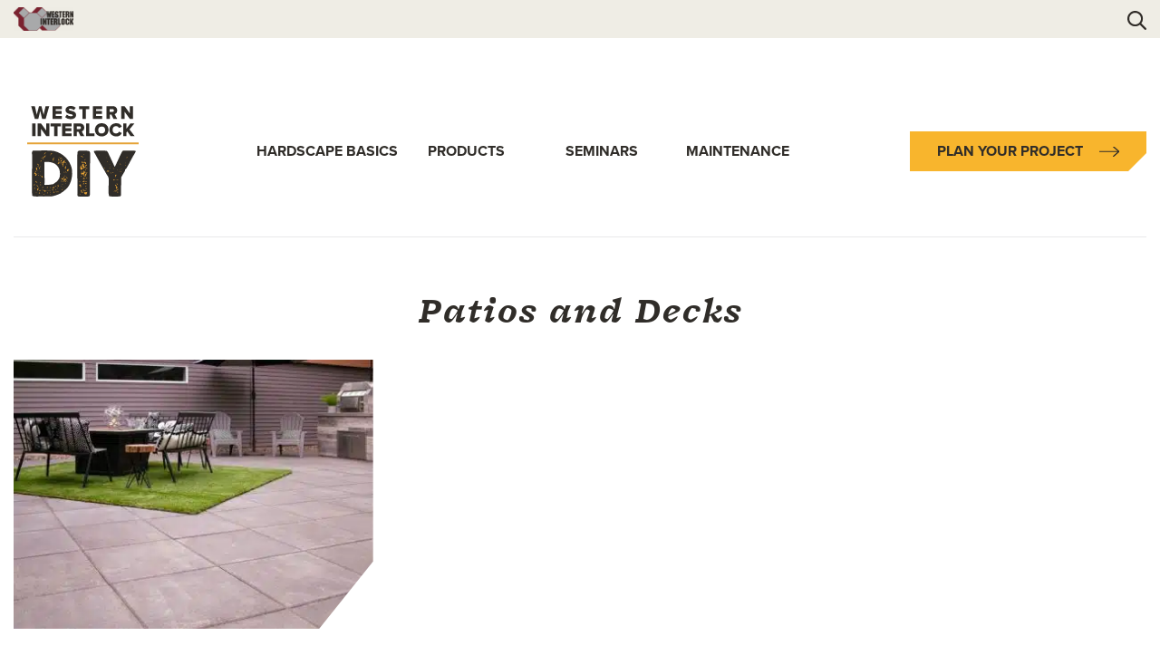

--- FILE ---
content_type: text/html; charset=UTF-8
request_url: https://westerninterlock.com/tag/patios-and-decks/
body_size: 43947
content:
<!DOCTYPE html>
<html lang="en-US">
<head ><meta charset="UTF-8" /><script>if(navigator.userAgent.match(/MSIE|Internet Explorer/i)||navigator.userAgent.match(/Trident\/7\..*?rv:11/i)){var href=document.location.href;if(!href.match(/[?&]nowprocket/)){if(href.indexOf("?")==-1){if(href.indexOf("#")==-1){document.location.href=href+"?nowprocket=1"}else{document.location.href=href.replace("#","?nowprocket=1#")}}else{if(href.indexOf("#")==-1){document.location.href=href+"&nowprocket=1"}else{document.location.href=href.replace("#","&nowprocket=1#")}}}}</script><script>(()=>{class RocketLazyLoadScripts{constructor(){this.v="2.0.4",this.userEvents=["keydown","keyup","mousedown","mouseup","mousemove","mouseover","mouseout","touchmove","touchstart","touchend","touchcancel","wheel","click","dblclick","input"],this.attributeEvents=["onblur","onclick","oncontextmenu","ondblclick","onfocus","onmousedown","onmouseenter","onmouseleave","onmousemove","onmouseout","onmouseover","onmouseup","onmousewheel","onscroll","onsubmit"]}async t(){this.i(),this.o(),/iP(ad|hone)/.test(navigator.userAgent)&&this.h(),this.u(),this.l(this),this.m(),this.k(this),this.p(this),this._(),await Promise.all([this.R(),this.L()]),this.lastBreath=Date.now(),this.S(this),this.P(),this.D(),this.O(),this.M(),await this.C(this.delayedScripts.normal),await this.C(this.delayedScripts.defer),await this.C(this.delayedScripts.async),await this.T(),await this.F(),await this.j(),await this.A(),window.dispatchEvent(new Event("rocket-allScriptsLoaded")),this.everythingLoaded=!0,this.lastTouchEnd&&await new Promise(t=>setTimeout(t,500-Date.now()+this.lastTouchEnd)),this.I(),this.H(),this.U(),this.W()}i(){this.CSPIssue=sessionStorage.getItem("rocketCSPIssue"),document.addEventListener("securitypolicyviolation",t=>{this.CSPIssue||"script-src-elem"!==t.violatedDirective||"data"!==t.blockedURI||(this.CSPIssue=!0,sessionStorage.setItem("rocketCSPIssue",!0))},{isRocket:!0})}o(){window.addEventListener("pageshow",t=>{this.persisted=t.persisted,this.realWindowLoadedFired=!0},{isRocket:!0}),window.addEventListener("pagehide",()=>{this.onFirstUserAction=null},{isRocket:!0})}h(){let t;function e(e){t=e}window.addEventListener("touchstart",e,{isRocket:!0}),window.addEventListener("touchend",function i(o){o.changedTouches[0]&&t.changedTouches[0]&&Math.abs(o.changedTouches[0].pageX-t.changedTouches[0].pageX)<10&&Math.abs(o.changedTouches[0].pageY-t.changedTouches[0].pageY)<10&&o.timeStamp-t.timeStamp<200&&(window.removeEventListener("touchstart",e,{isRocket:!0}),window.removeEventListener("touchend",i,{isRocket:!0}),"INPUT"===o.target.tagName&&"text"===o.target.type||(o.target.dispatchEvent(new TouchEvent("touchend",{target:o.target,bubbles:!0})),o.target.dispatchEvent(new MouseEvent("mouseover",{target:o.target,bubbles:!0})),o.target.dispatchEvent(new PointerEvent("click",{target:o.target,bubbles:!0,cancelable:!0,detail:1,clientX:o.changedTouches[0].clientX,clientY:o.changedTouches[0].clientY})),event.preventDefault()))},{isRocket:!0})}q(t){this.userActionTriggered||("mousemove"!==t.type||this.firstMousemoveIgnored?"keyup"===t.type||"mouseover"===t.type||"mouseout"===t.type||(this.userActionTriggered=!0,this.onFirstUserAction&&this.onFirstUserAction()):this.firstMousemoveIgnored=!0),"click"===t.type&&t.preventDefault(),t.stopPropagation(),t.stopImmediatePropagation(),"touchstart"===this.lastEvent&&"touchend"===t.type&&(this.lastTouchEnd=Date.now()),"click"===t.type&&(this.lastTouchEnd=0),this.lastEvent=t.type,t.composedPath&&t.composedPath()[0].getRootNode()instanceof ShadowRoot&&(t.rocketTarget=t.composedPath()[0]),this.savedUserEvents.push(t)}u(){this.savedUserEvents=[],this.userEventHandler=this.q.bind(this),this.userEvents.forEach(t=>window.addEventListener(t,this.userEventHandler,{passive:!1,isRocket:!0})),document.addEventListener("visibilitychange",this.userEventHandler,{isRocket:!0})}U(){this.userEvents.forEach(t=>window.removeEventListener(t,this.userEventHandler,{passive:!1,isRocket:!0})),document.removeEventListener("visibilitychange",this.userEventHandler,{isRocket:!0}),this.savedUserEvents.forEach(t=>{(t.rocketTarget||t.target).dispatchEvent(new window[t.constructor.name](t.type,t))})}m(){const t="return false",e=Array.from(this.attributeEvents,t=>"data-rocket-"+t),i="["+this.attributeEvents.join("],[")+"]",o="[data-rocket-"+this.attributeEvents.join("],[data-rocket-")+"]",s=(e,i,o)=>{o&&o!==t&&(e.setAttribute("data-rocket-"+i,o),e["rocket"+i]=new Function("event",o),e.setAttribute(i,t))};new MutationObserver(t=>{for(const n of t)"attributes"===n.type&&(n.attributeName.startsWith("data-rocket-")||this.everythingLoaded?n.attributeName.startsWith("data-rocket-")&&this.everythingLoaded&&this.N(n.target,n.attributeName.substring(12)):s(n.target,n.attributeName,n.target.getAttribute(n.attributeName))),"childList"===n.type&&n.addedNodes.forEach(t=>{if(t.nodeType===Node.ELEMENT_NODE)if(this.everythingLoaded)for(const i of[t,...t.querySelectorAll(o)])for(const t of i.getAttributeNames())e.includes(t)&&this.N(i,t.substring(12));else for(const e of[t,...t.querySelectorAll(i)])for(const t of e.getAttributeNames())this.attributeEvents.includes(t)&&s(e,t,e.getAttribute(t))})}).observe(document,{subtree:!0,childList:!0,attributeFilter:[...this.attributeEvents,...e]})}I(){this.attributeEvents.forEach(t=>{document.querySelectorAll("[data-rocket-"+t+"]").forEach(e=>{this.N(e,t)})})}N(t,e){const i=t.getAttribute("data-rocket-"+e);i&&(t.setAttribute(e,i),t.removeAttribute("data-rocket-"+e))}k(t){Object.defineProperty(HTMLElement.prototype,"onclick",{get(){return this.rocketonclick||null},set(e){this.rocketonclick=e,this.setAttribute(t.everythingLoaded?"onclick":"data-rocket-onclick","this.rocketonclick(event)")}})}S(t){function e(e,i){let o=e[i];e[i]=null,Object.defineProperty(e,i,{get:()=>o,set(s){t.everythingLoaded?o=s:e["rocket"+i]=o=s}})}e(document,"onreadystatechange"),e(window,"onload"),e(window,"onpageshow");try{Object.defineProperty(document,"readyState",{get:()=>t.rocketReadyState,set(e){t.rocketReadyState=e},configurable:!0}),document.readyState="loading"}catch(t){console.log("WPRocket DJE readyState conflict, bypassing")}}l(t){this.originalAddEventListener=EventTarget.prototype.addEventListener,this.originalRemoveEventListener=EventTarget.prototype.removeEventListener,this.savedEventListeners=[],EventTarget.prototype.addEventListener=function(e,i,o){o&&o.isRocket||!t.B(e,this)&&!t.userEvents.includes(e)||t.B(e,this)&&!t.userActionTriggered||e.startsWith("rocket-")||t.everythingLoaded?t.originalAddEventListener.call(this,e,i,o):(t.savedEventListeners.push({target:this,remove:!1,type:e,func:i,options:o}),"mouseenter"!==e&&"mouseleave"!==e||t.originalAddEventListener.call(this,e,t.savedUserEvents.push,o))},EventTarget.prototype.removeEventListener=function(e,i,o){o&&o.isRocket||!t.B(e,this)&&!t.userEvents.includes(e)||t.B(e,this)&&!t.userActionTriggered||e.startsWith("rocket-")||t.everythingLoaded?t.originalRemoveEventListener.call(this,e,i,o):t.savedEventListeners.push({target:this,remove:!0,type:e,func:i,options:o})}}J(t,e){this.savedEventListeners=this.savedEventListeners.filter(i=>{let o=i.type,s=i.target||window;return e!==o||t!==s||(this.B(o,s)&&(i.type="rocket-"+o),this.$(i),!1)})}H(){EventTarget.prototype.addEventListener=this.originalAddEventListener,EventTarget.prototype.removeEventListener=this.originalRemoveEventListener,this.savedEventListeners.forEach(t=>this.$(t))}$(t){t.remove?this.originalRemoveEventListener.call(t.target,t.type,t.func,t.options):this.originalAddEventListener.call(t.target,t.type,t.func,t.options)}p(t){let e;function i(e){return t.everythingLoaded?e:e.split(" ").map(t=>"load"===t||t.startsWith("load.")?"rocket-jquery-load":t).join(" ")}function o(o){function s(e){const s=o.fn[e];o.fn[e]=o.fn.init.prototype[e]=function(){return this[0]===window&&t.userActionTriggered&&("string"==typeof arguments[0]||arguments[0]instanceof String?arguments[0]=i(arguments[0]):"object"==typeof arguments[0]&&Object.keys(arguments[0]).forEach(t=>{const e=arguments[0][t];delete arguments[0][t],arguments[0][i(t)]=e})),s.apply(this,arguments),this}}if(o&&o.fn&&!t.allJQueries.includes(o)){const e={DOMContentLoaded:[],"rocket-DOMContentLoaded":[]};for(const t in e)document.addEventListener(t,()=>{e[t].forEach(t=>t())},{isRocket:!0});o.fn.ready=o.fn.init.prototype.ready=function(i){function s(){parseInt(o.fn.jquery)>2?setTimeout(()=>i.bind(document)(o)):i.bind(document)(o)}return"function"==typeof i&&(t.realDomReadyFired?!t.userActionTriggered||t.fauxDomReadyFired?s():e["rocket-DOMContentLoaded"].push(s):e.DOMContentLoaded.push(s)),o([])},s("on"),s("one"),s("off"),t.allJQueries.push(o)}e=o}t.allJQueries=[],o(window.jQuery),Object.defineProperty(window,"jQuery",{get:()=>e,set(t){o(t)}})}P(){const t=new Map;document.write=document.writeln=function(e){const i=document.currentScript,o=document.createRange(),s=i.parentElement;let n=t.get(i);void 0===n&&(n=i.nextSibling,t.set(i,n));const c=document.createDocumentFragment();o.setStart(c,0),c.appendChild(o.createContextualFragment(e)),s.insertBefore(c,n)}}async R(){return new Promise(t=>{this.userActionTriggered?t():this.onFirstUserAction=t})}async L(){return new Promise(t=>{document.addEventListener("DOMContentLoaded",()=>{this.realDomReadyFired=!0,t()},{isRocket:!0})})}async j(){return this.realWindowLoadedFired?Promise.resolve():new Promise(t=>{window.addEventListener("load",t,{isRocket:!0})})}M(){this.pendingScripts=[];this.scriptsMutationObserver=new MutationObserver(t=>{for(const e of t)e.addedNodes.forEach(t=>{"SCRIPT"!==t.tagName||t.noModule||t.isWPRocket||this.pendingScripts.push({script:t,promise:new Promise(e=>{const i=()=>{const i=this.pendingScripts.findIndex(e=>e.script===t);i>=0&&this.pendingScripts.splice(i,1),e()};t.addEventListener("load",i,{isRocket:!0}),t.addEventListener("error",i,{isRocket:!0}),setTimeout(i,1e3)})})})}),this.scriptsMutationObserver.observe(document,{childList:!0,subtree:!0})}async F(){await this.X(),this.pendingScripts.length?(await this.pendingScripts[0].promise,await this.F()):this.scriptsMutationObserver.disconnect()}D(){this.delayedScripts={normal:[],async:[],defer:[]},document.querySelectorAll("script[type$=rocketlazyloadscript]").forEach(t=>{t.hasAttribute("data-rocket-src")?t.hasAttribute("async")&&!1!==t.async?this.delayedScripts.async.push(t):t.hasAttribute("defer")&&!1!==t.defer||"module"===t.getAttribute("data-rocket-type")?this.delayedScripts.defer.push(t):this.delayedScripts.normal.push(t):this.delayedScripts.normal.push(t)})}async _(){await this.L();let t=[];document.querySelectorAll("script[type$=rocketlazyloadscript][data-rocket-src]").forEach(e=>{let i=e.getAttribute("data-rocket-src");if(i&&!i.startsWith("data:")){i.startsWith("//")&&(i=location.protocol+i);try{const o=new URL(i).origin;o!==location.origin&&t.push({src:o,crossOrigin:e.crossOrigin||"module"===e.getAttribute("data-rocket-type")})}catch(t){}}}),t=[...new Map(t.map(t=>[JSON.stringify(t),t])).values()],this.Y(t,"preconnect")}async G(t){if(await this.K(),!0!==t.noModule||!("noModule"in HTMLScriptElement.prototype))return new Promise(e=>{let i;function o(){(i||t).setAttribute("data-rocket-status","executed"),e()}try{if(navigator.userAgent.includes("Firefox/")||""===navigator.vendor||this.CSPIssue)i=document.createElement("script"),[...t.attributes].forEach(t=>{let e=t.nodeName;"type"!==e&&("data-rocket-type"===e&&(e="type"),"data-rocket-src"===e&&(e="src"),i.setAttribute(e,t.nodeValue))}),t.text&&(i.text=t.text),t.nonce&&(i.nonce=t.nonce),i.hasAttribute("src")?(i.addEventListener("load",o,{isRocket:!0}),i.addEventListener("error",()=>{i.setAttribute("data-rocket-status","failed-network"),e()},{isRocket:!0}),setTimeout(()=>{i.isConnected||e()},1)):(i.text=t.text,o()),i.isWPRocket=!0,t.parentNode.replaceChild(i,t);else{const i=t.getAttribute("data-rocket-type"),s=t.getAttribute("data-rocket-src");i?(t.type=i,t.removeAttribute("data-rocket-type")):t.removeAttribute("type"),t.addEventListener("load",o,{isRocket:!0}),t.addEventListener("error",i=>{this.CSPIssue&&i.target.src.startsWith("data:")?(console.log("WPRocket: CSP fallback activated"),t.removeAttribute("src"),this.G(t).then(e)):(t.setAttribute("data-rocket-status","failed-network"),e())},{isRocket:!0}),s?(t.fetchPriority="high",t.removeAttribute("data-rocket-src"),t.src=s):t.src="data:text/javascript;base64,"+window.btoa(unescape(encodeURIComponent(t.text)))}}catch(i){t.setAttribute("data-rocket-status","failed-transform"),e()}});t.setAttribute("data-rocket-status","skipped")}async C(t){const e=t.shift();return e?(e.isConnected&&await this.G(e),this.C(t)):Promise.resolve()}O(){this.Y([...this.delayedScripts.normal,...this.delayedScripts.defer,...this.delayedScripts.async],"preload")}Y(t,e){this.trash=this.trash||[];let i=!0;var o=document.createDocumentFragment();t.forEach(t=>{const s=t.getAttribute&&t.getAttribute("data-rocket-src")||t.src;if(s&&!s.startsWith("data:")){const n=document.createElement("link");n.href=s,n.rel=e,"preconnect"!==e&&(n.as="script",n.fetchPriority=i?"high":"low"),t.getAttribute&&"module"===t.getAttribute("data-rocket-type")&&(n.crossOrigin=!0),t.crossOrigin&&(n.crossOrigin=t.crossOrigin),t.integrity&&(n.integrity=t.integrity),t.nonce&&(n.nonce=t.nonce),o.appendChild(n),this.trash.push(n),i=!1}}),document.head.appendChild(o)}W(){this.trash.forEach(t=>t.remove())}async T(){try{document.readyState="interactive"}catch(t){}this.fauxDomReadyFired=!0;try{await this.K(),this.J(document,"readystatechange"),document.dispatchEvent(new Event("rocket-readystatechange")),await this.K(),document.rocketonreadystatechange&&document.rocketonreadystatechange(),await this.K(),this.J(document,"DOMContentLoaded"),document.dispatchEvent(new Event("rocket-DOMContentLoaded")),await this.K(),this.J(window,"DOMContentLoaded"),window.dispatchEvent(new Event("rocket-DOMContentLoaded"))}catch(t){console.error(t)}}async A(){try{document.readyState="complete"}catch(t){}try{await this.K(),this.J(document,"readystatechange"),document.dispatchEvent(new Event("rocket-readystatechange")),await this.K(),document.rocketonreadystatechange&&document.rocketonreadystatechange(),await this.K(),this.J(window,"load"),window.dispatchEvent(new Event("rocket-load")),await this.K(),window.rocketonload&&window.rocketonload(),await this.K(),this.allJQueries.forEach(t=>t(window).trigger("rocket-jquery-load")),await this.K(),this.J(window,"pageshow");const t=new Event("rocket-pageshow");t.persisted=this.persisted,window.dispatchEvent(t),await this.K(),window.rocketonpageshow&&window.rocketonpageshow({persisted:this.persisted})}catch(t){console.error(t)}}async K(){Date.now()-this.lastBreath>45&&(await this.X(),this.lastBreath=Date.now())}async X(){return document.hidden?new Promise(t=>setTimeout(t)):new Promise(t=>requestAnimationFrame(t))}B(t,e){return e===document&&"readystatechange"===t||(e===document&&"DOMContentLoaded"===t||(e===window&&"DOMContentLoaded"===t||(e===window&&"load"===t||e===window&&"pageshow"===t)))}static run(){(new RocketLazyLoadScripts).t()}}RocketLazyLoadScripts.run()})();</script>

<meta name="viewport" content="width=device-width, initial-scale=1, shrink-to-fit=no" />
<meta name='robots' content='index, follow, max-image-preview:large, max-snippet:-1, max-video-preview:-1' />
	<style></style>
	<style id="nelio-ab-testing-overlay" type="text/css"></style>
	<!-- This site is optimized with the Yoast SEO plugin v26.4 - https://yoast.com/wordpress/plugins/seo/ -->
	<title>Patios and Decks Archives | Western Interlock</title>
<link data-rocket-prefetch href="https://connect.facebook.net" rel="dns-prefetch">
<link data-rocket-prefetch href="https://www.gstatic.com" rel="dns-prefetch">
<link data-rocket-prefetch href="https://pagead2.googlesyndication.com" rel="dns-prefetch">
<link data-rocket-prefetch href="https://www.clarity.ms" rel="dns-prefetch">
<link data-rocket-prefetch href="https://www.googletagmanager.com" rel="dns-prefetch">
<link data-rocket-prefetch href="https://use.typekit.net" rel="dns-prefetch">
<link data-rocket-prefetch href="https://cdnjs.cloudflare.com" rel="dns-prefetch">
<link data-rocket-prefetch href="https://www.google.com" rel="dns-prefetch">
<link data-rocket-prefetch href="https://adservices.brandcdn.com" rel="dns-prefetch">
<link data-rocket-prefetch href="https://tag.brandcdn.com" rel="dns-prefetch">
<link data-rocket-prefetch href="https://unpkg.com" rel="dns-prefetch">
<link data-rocket-prefetch href="https://cdn.jsdelivr.net" rel="dns-prefetch">
<link data-rocket-prefetch href="https://cdn.callrail.com" rel="dns-prefetch">
<link data-rocket-prefetch href="https://insight.adsrvr.org" rel="dns-prefetch">
<style id="wpr-usedcss">.tippy-box[data-animation=fade][data-state=hidden]{opacity:0}[data-tippy-root]{max-width:calc(100vw - 10px)}.tippy-box{position:relative;background-color:#333;color:#fff;border-radius:4px;font-size:14px;line-height:1.4;white-space:normal;outline:0;transition-property:transform,visibility,opacity}.tippy-box[data-placement^=top]>.tippy-arrow{bottom:0}.tippy-box[data-placement^=top]>.tippy-arrow:before{bottom:-7px;left:0;border-width:8px 8px 0;border-top-color:initial;transform-origin:center top}.tippy-box[data-placement^=bottom]>.tippy-arrow{top:0}.tippy-box[data-placement^=bottom]>.tippy-arrow:before{top:-7px;left:0;border-width:0 8px 8px;border-bottom-color:initial;transform-origin:center bottom}.tippy-box[data-placement^=left]>.tippy-arrow{right:0}.tippy-box[data-placement^=left]>.tippy-arrow:before{border-width:8px 0 8px 8px;border-left-color:initial;right:-7px;transform-origin:center left}.tippy-box[data-placement^=right]>.tippy-arrow{left:0}.tippy-box[data-placement^=right]>.tippy-arrow:before{left:-7px;border-width:8px 8px 8px 0;border-right-color:initial;transform-origin:center right}.tippy-box[data-inertia][data-state=visible]{transition-timing-function:cubic-bezier(.54,1.5,.38,1.11)}.tippy-arrow{width:16px;height:16px;color:#333}.tippy-arrow:before{content:"";position:absolute;border-color:transparent;border-style:solid}.tippy-content{position:relative;padding:5px 9px;z-index:1}img:is([sizes=auto i],[sizes^="auto," i]){contain-intrinsic-size:3000px 1500px}*,::after,::before{box-sizing:border-box}html{font-family:sans-serif;line-height:1.15;-webkit-text-size-adjust:100%;-webkit-tap-highlight-color:#fff0}article,aside,figcaption,figure,footer,header,hgroup,main,nav,section{display:block}body{margin:0;font-family:-apple-system,BlinkMacSystemFont,"Segoe UI",Roboto,"Helvetica Neue",Arial,"Noto Sans",sans-serif,"Apple Color Emoji","Segoe UI Emoji","Segoe UI Symbol","Noto Color Emoji";font-size:1rem;font-weight:400;line-height:1.5;color:#212529;text-align:left;background-color:#fff}[tabindex="-1"]:focus:not(:focus-visible){outline:0!important}h1,h2,h3,h4,h5,h6{margin-top:0;margin-bottom:.5rem}p{margin-top:0;margin-bottom:1rem}abbr[title]{text-decoration:underline;-webkit-text-decoration:underline dotted;text-decoration:underline dotted;cursor:help;border-bottom:0;-webkit-text-decoration-skip-ink:none;text-decoration-skip-ink:none}address{margin-bottom:1rem;font-style:normal;line-height:inherit}ol,ul{margin-top:0;margin-bottom:1rem}ol ol,ol ul,ul ol,ul ul{margin-bottom:0}blockquote{margin:0 0 1rem}strong{font-weight:bolder}small{font-size:80%}sup{position:relative;font-size:75%;line-height:0;vertical-align:baseline}sup{top:-.5em}a{color:#254b75;text-decoration:none;background-color:#fff0}a:hover{color:#13263b;text-decoration:underline}a:not([href]):not([class]){color:inherit;text-decoration:none}a:not([href]):not([class]):hover{color:inherit;text-decoration:none}code{font-family:SFMono-Regular,Menlo,Monaco,Consolas,"Liberation Mono","Courier New",monospace;font-size:1em}figure{margin:0 0 1rem}img{vertical-align:middle;border-style:none}svg{overflow:hidden;vertical-align:middle}table{border-collapse:collapse}caption{padding-top:.75rem;padding-bottom:.75rem;color:#6c757d;text-align:left;caption-side:bottom}th{text-align:inherit}label{display:inline-block;margin-bottom:.5rem}button{border-radius:0}button:focus{outline:dotted 1px;outline:-webkit-focus-ring-color auto 5px}button,input,optgroup,select,textarea{margin:0;font-family:inherit;font-size:inherit;line-height:inherit}button,input{overflow:visible}button,select{text-transform:none}[role=button]{cursor:pointer}select{word-wrap:normal}[type=button],[type=reset],[type=submit],button{-webkit-appearance:button}[type=button]:not(:disabled),[type=reset]:not(:disabled),[type=submit]:not(:disabled),button:not(:disabled){cursor:pointer}[type=button]::-moz-focus-inner,[type=reset]::-moz-focus-inner,[type=submit]::-moz-focus-inner,button::-moz-focus-inner{padding:0;border-style:none}input[type=checkbox],input[type=radio]{box-sizing:border-box;padding:0}textarea{overflow:auto;resize:vertical}fieldset{min-width:0;padding:0;margin:0;border:0}legend{display:block;width:100%;max-width:100%;padding:0;margin-bottom:.5rem;font-size:1.5rem;line-height:inherit;color:inherit;white-space:normal}@media (max-width:1200px){legend{font-size:calc(1.275rem + .3vw)}}progress{vertical-align:baseline}[type=number]::-webkit-inner-spin-button,[type=number]::-webkit-outer-spin-button{height:auto}[type=search]{outline-offset:-2px;-webkit-appearance:none}[type=search]::-webkit-search-decoration{-webkit-appearance:none}::-webkit-file-upload-button{font:inherit;-webkit-appearance:button}output{display:inline-block}summary{display:list-item;cursor:pointer}template{display:none}[hidden]{display:none!important}.container,.container-lg{width:100%;padding-right:15px;padding-left:15px;margin-right:auto;margin-left:auto}@media (min-width:576px){.container{max-width:540px}}@media (min-width:768px){.container{max-width:720px}}@media (min-width:992px){.container,.container-lg{max-width:1024px}}@media (min-width:1200px){.container,.container-lg{max-width:1380px}}.row{display:flex;flex-wrap:wrap;margin-right:-15px;margin-left:-15px}.col-sm-12,.col-sm-3,.col-sm-4,.col-sm-9{position:relative;width:100%;padding-right:15px;padding-left:15px}.d-none{display:none!important}.d-flex{display:flex!important}@media (min-width:576px){.col-sm-3{flex:0 0 25%;max-width:25%}.col-sm-4{flex:0 0 33.3333333333%;max-width:33.3333333333%}.col-sm-9{flex:0 0 75%;max-width:75%}.col-sm-12{flex:0 0 100%;max-width:100%}.d-sm-none{display:none!important}}@media (min-width:768px){.d-md-block{display:block!important}.h1,h1{font-size:3.5em}}.flex-row{flex-direction:row!important}.flex-column{flex-direction:column!important}.justify-content-center{justify-content:center!important}.justify-content-between{justify-content:space-between!important}.align-items-center{align-items:center!important}.mb-0{margin-bottom:0!important}.mr-2{margin-right:.5rem!important}.mb-2{margin-bottom:.5rem!important}.ml-2{margin-left:.5rem!important}.mt-4{margin-top:1.5rem!important}.mb-4{margin-bottom:1.5rem!important}.mb-5{margin-bottom:3rem!important}.px-0{padding-right:0!important}.px-0{padding-left:0!important}.py-2{padding-top:.5rem!important}.py-2{padding-bottom:.5rem!important}.pt-3{padding-top:1rem!important}.py-4{padding-top:1.5rem!important}.py-4{padding-bottom:1.5rem!important}@media (min-width:576px){.flex-sm-row{flex-direction:row!important}.justify-content-sm-between{justify-content:space-between!important}.align-items-sm-baseline{align-items:baseline!important}.mb-sm-0{margin-bottom:0!important}}@media (min-width:992px){.mr-lg-0{margin-right:0!important}.ml-lg-0{margin-left:0!important}}.table{width:100%;margin-bottom:1rem;color:#212529}.table td,.table th{padding:.75rem;vertical-align:top;border-top:1px solid #dee2e6}.table tbody+tbody{border-top:2px solid #dee2e6}.glide__track{overflow:hidden}.glide__slides{position:relative;width:100%;list-style:none;-webkit-backface-visibility:hidden;backface-visibility:hidden;-webkit-transform-style:preserve-3d;transform-style:preserve-3d;touch-action:pan-Y;overflow:hidden;padding:0;white-space:nowrap;display:flex;flex-wrap:nowrap;will-change:transform}.glide__slide{width:100%;height:100%;flex-shrink:0;white-space:normal;-webkit-user-select:none;-moz-user-select:none;-ms-user-select:none;user-select:none;-webkit-touch-callout:none;-webkit-tap-highlight-color:#fff0}.glide--rtl{direction:rtl}.glide__arrow--disabled{opacity:.33}.glide__bullet--active{background-color:#fff}.glide--swipeable{cursor:grab;cursor:-webkit-grab}.glide--dragging{cursor:grabbing;cursor:-webkit-grabbing}.glide{position:relative;width:100%;box-sizing:border-box}.glide *{box-sizing:inherit}.glide .progress-bar{overflow-x:hidden}.glide .progress-bar,.glide .progress-bar *{height:1px}.glide__slides,.glide__track{overflow:hidden}.glide__slides{position:relative;width:100%;list-style:none;-webkit-backface-visibility:hidden;backface-visibility:hidden;-webkit-transform-style:preserve-3d;transform-style:preserve-3d;touch-action:pan-Y;padding:0;white-space:nowrap;display:flex;flex-wrap:nowrap;will-change:transform}.glide__slide{-webkit-user-select:none;-moz-user-select:none;-ms-user-select:none;user-select:none}.glide__slide{width:100%;height:100%;height:auto;flex-shrink:0;white-space:normal;-webkit-touch-callout:none;-webkit-tap-highlight-color:#fff0}.glide__slide a{-webkit-user-select:none;user-select:none;-webkit-user-drag:none;-moz-user-select:none;-ms-user-select:none}[data-glide-el=progress-bar]>*{-webkit-transform:translate3d(-100%,0,0);transform:translate3d(-100%,0,0)}[data-glide-el=controls] svg{height:11px}[data-glide-dir]{transition-property:color;transition-duration:.75s;z-index:1;background-color:#fff0;padding-top:10px;padding-bottom:10px}.progress-bar__wrapper{width:90vw}.glide__slide>a{display:block}[data-glide-dir=">"].arrow svg{-webkit-transform:rotate(0);transform:rotate(0)}[data-glide-dir="<"].arrow svg{-webkit-transform:rotate(180deg);transform:rotate(180deg)}.glide [data-glide-el=controls] button:hover{background-color:#fff0;border:none}.glide [data-glide-el=controls] button:focus{outline:0}:root{--animate-duration:1s;--animate-delay:1s;--animate-repeat:1}.animate__animated{-webkit-animation-duration:1s;animation-duration:1s;-webkit-animation-duration:var(--animate-duration);animation-duration:var(--animate-duration);-webkit-animation-fill-mode:both;animation-fill-mode:both}@media print,(prefers-reduced-motion:reduce){.animate__animated{-webkit-animation-duration:1ms!important;animation-duration:1ms!important;transition-duration:1ms!important;-webkit-animation-iteration-count:1!important;animation-iteration-count:1!important}.animate__animated[class*=Out]{opacity:0}}@-webkit-keyframes fadeIn{from{opacity:0}to{opacity:1}}@keyframes fadeIn{from{opacity:0}to{opacity:1}}@-webkit-keyframes fadeInLeft{from{opacity:0;-webkit-transform:translate3d(-100%,0,0);transform:translate3d(-100%,0,0)}to{opacity:1;-webkit-transform:translate3d(0,0,0);transform:translate3d(0,0,0)}}@keyframes fadeInLeft{from{opacity:0;-webkit-transform:translate3d(-100%,0,0);transform:translate3d(-100%,0,0)}to{opacity:1;-webkit-transform:translate3d(0,0,0);transform:translate3d(0,0,0)}}body,html{font-family:proxima-nova,sans-serif;font-style:normal;-webkit-font-smoothing:antialiased}.site-container a{position:relative}.site-container a:hover{text-decoration:none;color:#254b75}.entry-content p a,.entry-content ul:not(.glide__slides) a{position:relative}.entry-content p a:not(.link--no-hover):before,.entry-content ul:not(.glide__slides) a:not(.link--no-hover):before{content:"";position:absolute;bottom:0;left:0;display:block;width:0;height:2px;background:currentColor;transition:width .15s cubic-bezier(.165,.84,.44,1)}.entry-content p a:not(.link--no-hover):hover:before,.entry-content ul:not(.glide__slides) a:not(.link--no-hover):hover:before{width:100%;transition:width .2s cubic-bezier(.165,.84,.44,1)}.h1,.h2,.h3,.h4,h1,h2,h3,h4{font-weight:700}.h2,h2{font-size:1.5em;line-height:1.2;font-weight:700}@media (min-width:768px){.h2,h2{font-size:2.1em}}.h4,h4{font-size:1.5em;line-height:1.2}.text-center{text-align:center}.text-uppercase{text-transform:uppercase}.font-weight-bold{font-weight:700}.archive-title,.section-small-title{font-size:.75em;color:#254b75;font-weight:700;text-transform:uppercase;letter-spacing:.05em;margin-bottom:25px}.font-color-primary{color:#302d29}.font-color-blue{color:#254b75}.archive-nav ul,.footer-menus ul,.genesis-nav-menu,.list-unstyled,.mp-menu ul,.nav-primary ul{margin:0;padding:0;list-style:none}address a{font-weight:600}.btn,a.btn,button{position:relative;border:none;background-color:#254b75;color:#fff;display:inline-block;cursor:pointer;font-weight:700;transition:background-color .2s ease-in-out}.btn.btn--has-angle,a.btn.btn--has-angle,button.btn--has-angle{-webkit-clip-path:polygon(0 0,100% 0,100% calc(100% - 20px),calc(100% - 20px) 100%,0 100%);clip-path:polygon(0 0,100% 0,100% calc(100% - 20px),calc(100% - 20px) 100%,0 100%)}.btn.btn--yellow,a.btn.btn--yellow,button.btn--yellow{background-color:#f8b52d;color:#000}.btn.btn--yellow:hover,a.btn.btn--yellow:hover,button.btn--yellow:hover{background-color:#f7ad16;color:#000}.btn.btn--has-arrow,a.btn.btn--has-arrow,button.btn--has-arrow{padding-left:30px;padding-right:70px;padding-top:10px;padding-bottom:10px}.btn.btn--has-arrow.btn--yellow::after,a.btn.btn--has-arrow.btn--yellow::after,button.btn--has-arrow.btn--yellow::after{content:"";position:absolute;top:50%;-webkit-transform:translateY(-50%);transform:translateY(-50%);width:22px;height:10.5px;right:30px;background-image:url("data:image/svg+xml,%3Csvg xmlns='http://www.w3.org/2000/svg' overflow='visible' viewBox='0 0 22 10.59'%3E%3Cpath d='M19.58 5.85H.63c-.37-.03-.64-.29-.63-.57.01-.28.29-.52.65-.54.1-.01.2 0 .3 0h18.63c0-.11-.1-.14-.16-.19-1.38-1.16-2.77-2.31-4.16-3.46-.05-.05-.11-.09-.16-.14-.27-.25-.25-.59.03-.79.3-.21.71-.2 1.01.04.81.67 1.61 1.34 2.41 2.01 1.05.87 2.09 1.75 3.14 2.62.42.35.42.6.01.94-1.83 1.53-3.66 3.05-5.49 4.58-.35.29-.76.33-1.07.11-.33-.23-.31-.58.05-.88 1.4-1.17 2.8-2.33 4.2-3.5.06-.07.16-.11.19-.23z' fill='%23302D29'/%3E%3C/svg%3E");background-size:cover;background-position:center;transition:right .4s}.btn.btn--has-arrow:after,a.btn.btn--has-arrow:after,button.btn--has-arrow:after{content:"";position:absolute;top:50%;-webkit-transform:translateY(-50%);transform:translateY(-50%);width:22px;height:10.5px;right:30px;background-image:url("data:image/svg+xml,%3Csvg xmlns='http://www.w3.org/2000/svg' overflow='visible' viewBox='0 0 22 10.59'%3E%3Cpath d='M19.58 5.85H.63c-.37-.03-.64-.29-.63-.57.01-.28.29-.52.65-.54.1-.01.2 0 .3 0h18.63c0-.11-.1-.14-.16-.19-1.38-1.16-2.77-2.31-4.16-3.46-.05-.05-.11-.09-.16-.14-.27-.25-.25-.59.03-.79.3-.21.71-.2 1.01.04.81.67 1.61 1.34 2.41 2.01 1.05.87 2.09 1.75 3.14 2.62.42.35.42.6.01.94-1.83 1.53-3.66 3.05-5.49 4.58-.35.29-.76.33-1.07.11-.33-.23-.31-.58.05-.88 1.4-1.17 2.8-2.33 4.2-3.5.06-.07.16-.11.19-.23z' fill='%23fff'/%3E%3C/svg%3E");background-size:cover;background-position:center;transition:right .4s}.btn.btn--has-arrow:hover:after,a.btn.btn--has-arrow:hover:after,button.btn--has-arrow:hover:after{right:25px}.btn:hover,a.btn:hover,button:hover{background-color:#22456c;transition:background-color .2s ease-in-out;color:#fff}.btn.btn--blue:hover,a.btn.btn--blue:hover,button.btn--blue:hover{color:#fff}.btn.font-color-blue,a.btn.font-color-blue,button.font-color-blue{color:#254b75}.btn.font-color-blue:after,a.btn.font-color-blue:after,button.font-color-blue:after{background-image:url("data:image/svg+xml,%3Csvg xmlns='http://www.w3.org/2000/svg' overflow='visible' viewBox='0 0 22 10.59'%3E%3Cpath d='M19.58 5.85H.63c-.37-.03-.64-.29-.63-.57.01-.28.29-.52.65-.54.1-.01.2 0 .3 0h18.63c0-.11-.1-.14-.16-.19-1.38-1.16-2.77-2.31-4.16-3.46-.05-.05-.11-.09-.16-.14-.27-.25-.25-.59.03-.79.3-.21.71-.2 1.01.04.81.67 1.61 1.34 2.41 2.01 1.05.87 2.09 1.75 3.14 2.62.42.35.42.6.01.94-1.83 1.53-3.66 3.05-5.49 4.58-.35.29-.76.33-1.07.11-.33-.23-.31-.58.05-.88 1.4-1.17 2.8-2.33 4.2-3.5.06-.07.16-.11.19-.23z' fill='%23254B75'/%3E%3C/svg%3E")!important}.btn.font-color-blue:hover:after,a.btn.font-color-blue:hover:after,button.font-color-blue:hover:after{background-image:url("data:image/svg+xml,%3Csvg xmlns='http://www.w3.org/2000/svg' overflow='visible' viewBox='0 0 22 10.59'%3E%3Cpath d='M19.58 5.85H.63c-.37-.03-.64-.29-.63-.57.01-.28.29-.52.65-.54.1-.01.2 0 .3 0h18.63c0-.11-.1-.14-.16-.19-1.38-1.16-2.77-2.31-4.16-3.46-.05-.05-.11-.09-.16-.14-.27-.25-.25-.59.03-.79.3-.21.71-.2 1.01.04.81.67 1.61 1.34 2.41 2.01 1.05.87 2.09 1.75 3.14 2.62.42.35.42.6.01.94-1.83 1.53-3.66 3.05-5.49 4.58-.35.29-.76.33-1.07.11-.33-.23-.31-.58.05-.88 1.4-1.17 2.8-2.33 4.2-3.5.06-.07.16-.11.19-.23z' fill='%23302D29'/%3E%3C/svg%3E")!important}.img-fluid{max-width:100%;height:auto}.genesis-skip-link{margin:0}.genesis-skip-link li{height:0;width:0;list-style:none}.screen-reader-shortcut,.screen-reader-text,.screen-reader-text span{border:0;clip:rect(0,0,0,0);height:1px;overflow:hidden;position:absolute!important;width:1px;word-wrap:normal!important}.genesis-nav-menu .search input[type=submit]:focus,.screen-reader-shortcut:focus,.screen-reader-text:focus{background-color:#fff;box-shadow:0 0 2px 2px rgba(0,0,0,.6);clip:auto!important;color:#000;display:block;font-size:1em;font-weight:700;height:auto;padding:15px 23px 14px;text-decoration:none;width:auto;z-index:100000}.bg-white{background-color:#fff}.bg-tan{background-color:#efede5}.search-modal .searchform input{width:100%;border:none;border-bottom:2px solid rgba(168,168,170,.25);font-size:26px;font-weight:700}.search-modal .searchform input::-webkit-input-placeholder{color:#e1e1e1}.search-modal .searchform input::-moz-placeholder{color:#e1e1e1}.search-modal .searchform input:-ms-input-placeholder{color:#e1e1e1}.search-modal .searchform input::placeholder{color:#e1e1e1}.search-modal .searchform input:focus{outline:0}.archive-nav .search-modal #search-results ul li a,.archive-nav .search-modal #start-results ul li a,.footer-menus .search-modal #search-results ul li a,.footer-menus .search-modal #start-results ul li a,.mp-menu .search-modal #search-results ul li a,.mp-menu .search-modal #start-results ul li a,.nav-primary .search-modal #search-results ul li a,.nav-primary .search-modal #start-results ul li a,.search-modal #search-results .archive-nav ul li a,.search-modal #search-results .footer-menus ul li a,.search-modal #search-results .genesis-nav-menu li a,.search-modal #search-results .list-unstyled li a,.search-modal #search-results .mp-menu ul li a,.search-modal #search-results .nav-primary ul li a,.search-modal #start-results .archive-nav ul li a,.search-modal #start-results .footer-menus ul li a,.search-modal #start-results .genesis-nav-menu li a,.search-modal #start-results .list-unstyled li a,.search-modal #start-results .mp-menu ul li a,.search-modal #start-results .nav-primary ul li a{font-size:24px}.search-modal .glide__slide-meta{margin:30px 0 12px}.search-modal.results-loaded #start-results{display:none}picture.img-fluid{max-width:unset;height:unset}picture.img-fluid img{max-width:100%;height:auto}.inline-nav li{display:inline-block}.archive-nav{display:none}.archive-nav li svg{width:36px;opacity:.25;margin-right:10px}.archive-nav li.active svg,.archive-nav li:hover svg{opacity:1}.archive-nav li>a{padding-top:20px;padding-bottom:20px;cursor:pointer;display:block;font-weight:700}.archive-nav li>a:hover:before{width:0!important;background-color:#fff0}.archive-nav li .sub-menu li{border-bottom:1px solid rgba(37,75,117,.25);padding-left:46px}.archive-nav li.menu-item-type-custom>a{border-bottom:1px solid rgba(37,75,117,.25);padding-left:28px}.archive-nav .sub-menu li.menu-item:hover{background-color:rgba(128,128,128,.1);border-color:#254b75}.archive-nav .sub-menu li.menu-item:hover,.archive-nav .sub-menu li.menu-item:hover a{color:#302d29}.archive-nav .sub-menu li.menu-item:hover:before{opacity:1}.archive-nav li.menu-item{position:relative}.archive-nav li.menu-item:before{content:"";position:absolute;background-image:url("data:image/svg+xml,%3Csvg data-name='Layer 1' xmlns='http://www.w3.org/2000/svg' viewBox='0 0 162 162'%3E%3Cpath d='M1.68 128.43A1.68 1.68 0 010 126.76V35.24a1.68 1.68 0 011.68-1.67h58a1.67 1.67 0 011.67 1.67v91.52a1.67 1.67 0 01-1.67 1.67zm65.45-93.19v24.39a1.68 1.68 0 001.68 1.67h58a1.67 1.67 0 001.67-1.67V35.24a1.67 1.67 0 00-1.67-1.67h-58a1.68 1.68 0 00-1.68 1.67zm68.81-1.67a1.68 1.68 0 00-1.68 1.67v58a1.68 1.68 0 001.68 1.68h24.38a1.68 1.68 0 001.68-1.73V35.24a1.68 1.68 0 00-1.68-1.67zM162 126.76v-24.39a1.68 1.68 0 00-1.68-1.67h-24.38a1.68 1.68 0 00-1.68 1.67v24.39a1.68 1.68 0 001.68 1.67h24.38a1.68 1.68 0 001.68-1.67zm-35.24 1.67a1.67 1.67 0 001.67-1.67V68.81a1.68 1.68 0 00-1.67-1.68H68.81a1.68 1.68 0 00-1.68 1.68v58a1.68 1.68 0 001.68 1.67z' fill='%23302d29'/%3E%3C/svg%3E");width:36px;height:36px;opacity:.25;top:14px;left:25px;background-size:contain;background-repeat:no-repeat}.archive-nav li.menu-item>a{padding-left:70px}.archive-nav .menu-item-has-children .sub-menu{display:none;opacity:0}.archive-nav .menu-item-has-children.open .sub-menu{display:block;opacity:1}.archive-nav .sub-menu li.menu-item:before{left:70px}#post-filter select{font-size:16px;padding-top:10px;padding-bottom:10px;border-radius:0;padding-left:5px;background:#f2f2f2;border-width:2px;min-width:157px;-webkit-appearance:none;-moz-appearance:none;appearance:none;background-repeat:no-repeat,repeat!important;background-position:right .7em top 50%,0 0!important;background-size:.65em auto,100%!important;border:none;border-radius:0;background-image:url("data:image/svg+xml,%3Csvg xmlns='http://www.w3.org/2000/svg' overflow='visible' viewBox='0 0 28.3 15.6'%3E%3Cpath d='M26.9 0c-.3 0-.6.1-.8.3l-.3.3-10.6 10.5c-.7.7-1.4.7-2.1 0L2.5.5C1.9-.1 1-.1.4.5-.1 1-.1 1.8.3 2.3c0 .1.1.1.2.2l12.7 12.7c.4.4.8.6 1.4.4.3-.1.5-.2.7-.4 2.6-2.6 5.2-5.2 7.9-7.8l4.7-4.7c.4-.4.6-.9.5-1.4-.2-.8-.8-1.3-1.5-1.3z' fill='%23254B75'/%3E%3C/svg%3E")}.archive.tag .site-header,.search .site-header{box-shadow:none!important}.archive.tag .site-header .container,.search .site-header .container{justify-content:center;position:relative}.archive.tag .site-header .container:after,.search .site-header .container:after{content:"";width:100%;height:1px;background-color:rgba(168,168,170,.25);position:absolute;bottom:0;max-width:calc(100% - 30px)}.nav-paver-finder{position:relative;bottom:-5%;padding-top:20px;max-width:550px}.nav-paver-finder:before{content:"";background-color:#efede5;width:90%;height:85%;position:absolute;display:block;top:0;-webkit-clip-path:polygon(0 0,100% 0,100% 75%,93.5% 100%,0 100%);clip-path:polygon(0 0,100% 0,100% 75%,93.5% 100%,0 100%)}.nav-paver-finder .nav-paver-finder__inner{padding-left:20px;padding-right:60px;position:relative;max-width:400px}.nav-paver-finder .btn{margin-top:15px}.copyright-nav ul{padding-left:0;margin-left:0}.site-header{background-color:#fff}.site-header .nav-primary{display:none}.site-header .sub-menu{z-index:1000}.site-header .container{display:flex;flex-direction:row;flex-wrap:wrap;justify-content:flex-start;align-items:center}.site-header .container .mobile-button-wrap,.site-header .container .mobile-contact-wrap,.site-header .container .nav-primary,.site-header .container .title-area{flex:1}@media (max-width:997px){.site-header .container .title-area{text-align:center}.site-header .container .title-area .custom-logo-link{margin:0 auto}}.site-header .container .mobile-button-wrap{text-align:left}.site-header .container .mobile-contact-wrap{text-align:right}.site-header .genesis-nav-menu .open-search svg{height:14px;top:-1px;position:relative}@media (min-width:996px){.archive-nav{display:block}.site-header .container nav.nav-primary{text-align:center}.site-header .container nav.nav-primary .genesis-nav-menu{justify-content:center}.site-header .nav-primary{display:block}.site-header .nav-primary .genesis-nav-menu{display:flex}.site-header .nav-primary .genesis-nav-menu>li{margin-right:41px;padding-top:10px;padding-bottom:10px;position:relative;white-space:nowrap}.site-header .nav-primary .genesis-nav-menu>li>a{font-size:16px;font-weight:700;color:#302d29}.site-header .nav-primary .genesis-nav-menu>li.menu-item-has-children:after{content:"";position:absolute;width:0;height:0;right:-11px;bottom:15px;border-style:solid;border-width:0 0 8px 8px;border-color:#fff0 #fff0 #254b75}.site-header .nav-primary .genesis-nav-menu>.menu-item-has-children>a:hover:before{width:0}.site-header .nav-primary .genesis-nav-menu>.menu-item-has-children>.sub-menu{position:absolute;left:0;top:35px;padding:26px 30px;min-height:100%;background-color:#fff;display:none;white-space:nowrap;border:1px solid #e0e0e0}.site-header .nav-primary .genesis-nav-menu>.menu-item-has-children:hover>a+.sub-menu{-webkit-animation:fadeIn;animation:fadeIn;-webkit-animation-duration:.2s;animation-duration:.2s;display:table}.site-header .nav-primary .genesis-nav-menu>.menu-item-has-children.megamenu>.sub-menu{grid-template-columns:repeat(4,1fr);grid-column-gap:15px;padding-left:0;padding-right:0;padding-bottom:0;-webkit-clip-path:polygon(0 0,100% 0,100% 85%,94.5% 100%,0 100%);clip-path:polygon(0 0,100% 0,100% 85%,94.5% 100%,0 100%)}.site-header .nav-primary .genesis-nav-menu>.menu-item-has-children.megamenu>.sub-menu>.menu-item{padding-bottom:15px;z-index:2}.site-header .nav-primary .genesis-nav-menu>.menu-item-has-children.megamenu>.sub-menu>.menu-item:first-of-type{padding-left:30px}.site-header .nav-primary .genesis-nav-menu>.menu-item-has-children.megamenu>.sub-menu>.menu-item:nth-of-type(4){padding-right:30px}.site-header .nav-primary .genesis-nav-menu>.menu-item-has-children.megamenu:hover>a+.sub-menu{display:grid;text-align:left;min-width:670px}.site-header .nav-primary .genesis-nav-menu .megamenu-title a{margin-bottom:10px;font-size:12px;display:inline-block}.site-header .nav-primary .genesis-nav-menu .megamenu-title>a{color:#302d29;font-size:14px;font-weight:700}.site-header .nav-primary .genesis-nav-menu .megamenu-title>a:hover{text-decoration:none}.site-header .nav-primary .genesis-nav-menu>.menu-item-has-children:not(.megamenu) .sub-menu{text-align:left}.site-header .nav-primary .genesis-nav-menu>.menu-item-has-children:not(.megamenu) .sub-menu a{font-size:14px;font-weight:700;margin-bottom:10px;color:#302d29;display:inline-block}}.site-header .custom-logo-link:before{background:#fff0}.archive .site-header{box-shadow:0 0 4.98px #878787;z-index:1000;position:relative}.mobile-nav-header,.site-header{padding-top:21px;padding-bottom:21px}.mobile-nav-header .custom-logo-link,.site-header .custom-logo-link{display:block;max-width:95px}@media (min-width:767px){.mobile-nav-header .custom-logo-link,.site-header .custom-logo-link{max-width:146px}}.mobile-nav-header img,.site-header img{max-width:100%;height:auto}.mobile-nav-header{width:100%;padding-right:15px;padding-left:15px;margin-right:auto;margin-left:auto}.mobile-nav-button{border:none;background:#fff0;-webkit-appearance:none;-moz-appearance:none;padding-top:10px;padding-bottom:10px}.mobile-nav-button svg{width:20px}.mobile-nav-button:active,.mobile-nav-button:hover{background-color:#fff}.site-container{overflow:hidden;position:relative}.contact-modal,.search-modal{height:100vh;width:100%;position:absolute;opacity:1;transition:-webkit-transform .2s ease-in-out;transition:transform .2s ease-in-out;transition:transform .2s ease-in-out,-webkit-transform .2s ease-in-out;z-index:1010;top:0;overflow:auto}.contact-modal{-webkit-transform:translate3d(100%,0,0);transform:translate3d(100%,0,0);position:fixed}.search-modal{-webkit-transform:translate3d(0,-100%,0);transform:translate3d(0,-100%,0);position:fixed}.contact-modal.contact-modal-open,.search-modal.search-modal-open{-webkit-transform:translate3d(0,0,0);transform:translate3d(0,0,0);opacity:1}.genesis-nav-menu .open-search{display:none!important}@media (min-width:768px){.archive-title,.section-small-title{font-size:1em}.search-modal .searchform input{font-size:42px}.genesis-nav-menu .open-search{display:block!important}}.mp-menu{position:absolute;top:0;left:0;z-index:1;width:100vw;height:100%;-webkit-transform:translate3d(-100%,0,0);transform:translate3d(-100%,0,0)}.mp-menu .megamenu>a{font-size:30px}.mp-level{position:absolute;top:0;left:0;width:100%;height:100%;z-index:1;background:#fff;-webkit-transform:translate3d(-100%,0,0);transform:translate3d(-100%,0,0)}.mp-level[data-level="1"]{top:91px;padding-bottom:140px}.mp-level[data-level="1"]:not(.mp-level-overlay){overflow:scroll}.mp-level::after,.mp-level::before,.mp-pusher::after{position:absolute;top:0;right:0;width:0;height:0;content:"";opacity:0}.mp-level::after,.mp-pusher::after{background:rgba(0,0,0,.3);transition:opacity .3s,width .1s .3s,height .1s .3s}.mp-level::after{z-index:-1}.mp-level.mp-level-overlay::after,.mp-pusher.mp-pushed::after{width:100%;height:100%;opacity:1;transition:opacity .3s}.mp-level.mp-level-overlay{cursor:pointer}.mp-level.mp-level-overlay.mp-level::before{width:100%;height:100%;background:#fff0;opacity:1}.mp-level,.mp-pusher{transition:all .5s}@media (min-width:996px){.mp-pusher.mp-pushed{-webkit-transform:none!important;transform:none!important}}.mp-menu>.mp-level,.mp-menu>.mp-level.mp-level-open{box-shadow:none;-webkit-transform:translate3d(0,0,0);transform:translate3d(0,0,0)}.mp-cover .mp-level.mp-level-open{-webkit-transform:translate3d(0,0,0);transform:translate3d(0,0,0)}.mp-cover .mp-level.mp-level-open .sub-menu{height:100%;overflow-y:scroll}.mp-cover .mp-level.mp-level-open>ul>li>.mp-level:not(.mp-level-open){-webkit-transform:translate3d(-100%,0,0);transform:translate3d(-100%,0,0)}.mp-menu ul li>a{display:block;padding:8px 25px;outline:0;color:#000;font-size:20px;transition:background .3s}.mp-menu ul li>a:before{width:0!important}.mp-menu .mp-level[data-level="1"] .genesis-nav-menu>li:not(.megamenu-title)>a{font-size:30px}.mp-menu ul li::before{position:absolute;left:10px;z-index:-1;color:rgba(0,0,0,.2);line-height:3.5}.mp-level>ul>li:first-child>a:hover,.mp-menu ul li a:hover{background:#254b75;color:#fff}.mp-level.mp-level-overlay>ul>li:first-child>a,.mp-menu .mp-level.mp-level-overlay>ul>li>a{box-shadow:inset 0 -1px #fff0}.mp-level.mp-level-overlay>ul>li:first-child>a,.mp-level>ul>li:first-child>a:hover{box-shadow:inset 0 -1px #fff0,inset 0 1px #fff0}.mp-back{outline:0;color:#302d29;text-transform:uppercase;letter-spacing:1px;font-weight:700;display:block;font-size:.8em;padding:1em 1em 1em 4.5em;position:relative;transition:background .3s}.mp-back::after{content:"";position:absolute;top:50%;-webkit-transform:translateY(-50%) rotate(180deg)!important;transform:translateY(-50%) rotate(180deg)!important;width:18px;height:8.5px;left:30px;background-image:url("data:image/svg+xml,%3Csvg xmlns='http://www.w3.org/2000/svg' overflow='visible' viewBox='0 0 22 10.59'%3E%3Cpath d='M19.58 5.85H.63c-.37-.03-.64-.29-.63-.57.01-.28.29-.52.65-.54.1-.01.2 0 .3 0h18.63c0-.11-.1-.14-.16-.19-1.38-1.16-2.77-2.31-4.16-3.46-.05-.05-.11-.09-.16-.14-.27-.25-.25-.59.03-.79.3-.21.71-.2 1.01.04.81.67 1.61 1.34 2.41 2.01 1.05.87 2.09 1.75 3.14 2.62.42.35.42.6.01.94-1.83 1.53-3.66 3.05-5.49 4.58-.35.29-.76.33-1.07.11-.33-.23-.31-.58.05-.88 1.4-1.17 2.8-2.33 4.2-3.5.06-.07.16-.11.19-.23z' fill='%23302D29'/%3E%3C/svg%3E");background-size:cover;background-position:center;transition:left .4s}.mp-menu .mp-level.mp-level-overlay>.mp-back,.mp-menu .mp-level.mp-level-overlay>.mp-back::after{background:#fff0;box-shadow:none;color:#fff0}.no-js .mp-pusher{padding-left:300px}.no-js .mp-menu .mp-level{display:none}.no-js .mp-menu>.mp-level{display:block}@media (max-width:996px){body,html{height:100%}.scroller{overflow-y:scroll}.scroller{position:relative}.site-container{position:relative;overflow:hidden;background:#fff}.mp-pusher{position:relative;left:0;height:100%}.mp-pushed{height:100vh}.mp-pushed .scroller{height:100%}.mp-level>ul>li:first-child>a:hover,.mp-menu ul li a:hover{background:#fff0;color:#302d29}.mobile-title~.menu-item:not(.mobile-title){display:none}.megamenu~.megamenu-title{display:none}.megamenu~.megamenu-title a{opacity:0}.megamenu~.megamenu-title.show-nav-item{display:block}.megamenu~.megamenu-title.show-nav-item a{-webkit-transform:translate3d(0,0,0);transform:translate3d(0,0,0);-webkit-animation-fill-mode:both;animation-fill-mode:both;-webkit-animation-duration:.2s;animation-duration:.2s;-webkit-animation-duration:calc(var(--animate-duration) / 2);animation-duration:calc(var(--animate-duration) / 2);-webkit-animation-name:fadeInLeft;animation-name:fadeInLeft}.megamenu~.megamenu-title.show-nav-item:first-child{-webkit-animation-delay:50ms;animation-delay:50ms}.megamenu~.megamenu-title.show-nav-item:nth-child(2){-webkit-animation-delay:75ms;animation-delay:75ms}.megamenu~.megamenu-title.show-nav-item:nth-child(3){-webkit-animation-delay:.1s;animation-delay:.1s}.megamenu~.megamenu-title.show-nav-item:nth-child(4){-webkit-animation-delay:.15s;animation-delay:.15s}.megamenu~.megamenu-title.show-nav-item:nth-child(5){-webkit-animation-delay:175ms;animation-delay:175ms}}.clip-svg{display:none}.archive-title{color:#fff}.archive .site-inner,.search .site-inner{padding-top:25px;padding-bottom:50px}@media (min-width:768px){.archive .site-inner,.search .site-inner{background-color:#fff;padding-top:50px;padding-bottom:50px}}.archive .archive-title,.archive h1,.search .archive-title,.search h1{color:#302d29;font-family:freight-micro-pro;font-style:italic;font-weight:700;text-align:center;font-size:24px;text-transform:initial}.archive .entry-title,.search .entry-title{margin-bottom:0;padding-bottom:.5rem}.archive .entry-content,.archive .entry-header,.search .entry-content,.search .entry-header{background-color:#fff}@media (max-width:767px){.archive .content .row,.search .content .row{padding-left:15px;padding-right:15px}.archive .entry-content,.search .entry-content{margin-bottom:25px;position:relative;top:-1px}.archive .entry-content:after,.search .entry-content:after{content:"";position:absolute;left:0;bottom:-24px;height:25px;width:100%;background-color:#fff;-webkit-clip-path:polygon(0 0,100% 0,100% 0%,90% 100%,0 100%);clip-path:polygon(0 0,100% 0,100% 0%,90% 100%,0 100%)}.diy-mobile-nav .custom-logo-link img{width:50px}}.archive.tag article,.diy-search-modal article,.search article{margin-bottom:25px}.archive.tag article .entry-image,.diy-search-modal article .entry-image,.search article .entry-image{display:block;margin-left:auto;margin-right:auto}.archive.tag article .entry-content,.archive.tag article h2,.diy-search-modal article .entry-content,.diy-search-modal article h2,.search article .entry-content,.search article h2{padding-left:25px;padding-right:25px}.archive.tag article .entry-content p,.diy-search-modal article .entry-content p,.search article .entry-content p{color:#a8a8aa;line-height:1.625}.archive.tag article h2,.diy-search-modal article h2,.search article h2{font-family:freight-micro-pro;font-style:italic;font-size:24px;line-height:1;padding-top:25px}.archive.tag article a,.diy-search-modal article a,.search article a{color:#302d29}.archive.tag article:nth-child(3n+2),.diy-search-modal article:nth-child(3n+2),.search article:nth-child(3n+2){border-left:1px solid rgba(168,168,170,.25);border-right:1px solid rgba(168,168,170,.25)}@media (min-width:768px){.archive .archive-title,.archive h1,.search .archive-title,.search h1{font-size:40px}.archive.tag article .entry-image,.diy-search-modal article .entry-image,.search article .entry-image{-webkit-clip-path:polygon(0 0,100% 0,100% 75%,85% 100%,0 100%);clip-path:polygon(0 0,100% 0,100% 75%,85% 100%,0 100%)}.archive.tag article,.diy-search-modal article,.search article{margin-bottom:60px}}.diy-search-modal input{font-family:freight-micro-pro;font-style:italic}.diy-search-modal li a{font-family:freight-micro-pro;font-style:italic;font-size:24px;color:#302d29;font-weight:700}.diy-nav-bar .custom-logo-link{width:66px}.diy-nav-bar svg{height:21px}.diy-search-modal a:hover{color:initial}.diy-search-modal .entry-content{color:#a8a8aa}@media (max-width:767px){.container.bg-white{background-color:#efede5}}#share-to-facebook svg,#share-to-twitter svg{margin-right:0;vertical-align:0}#share-to-facebook svg path,#share-to-twitter svg path{fill:#FFF}.footer-menus{background-color:#302d29;color:#fff}.footer-menus .widget-title{text-transform:uppercase;font-size:.75em;margin-bottom:20px}.footer-menus .menu{font-size:clamp(18px,1.7391304347826086vw,24px)}.footer-menus .menu a{color:#fff;font-weight:600}.footer-menus .menu li{padding-bottom:11px}@media all and (min-width:576px){.footer-menus .col-sm-4:not(:last-of-type){border-right:1px solid gray}}.site-footer{padding-top:75px;text-align:center}@media (min-width:768px){.footer-menus .widget-title{font-size:1em;margin-bottom:30px}.site-footer .border-top{border-top:1px solid gray}.site-footer{text-align:left}}.site-footer .custom-logo-link{display:block;margin-bottom:15px}.site-footer .custom-logo-link:before,.site-footer .custom-logo-link:hover:before{width:0!important}.site-footer .custom-logo-link img{max-width:146px}.copyright-nav li a,.site-copyright,.site-copyright a{font-size:8px;color:gray;text-transform:uppercase}.site-footer .social-icon{padding-right:15px;padding-left:15px}.site-footer .social-icon.social-icon--ig svg{width:26px}.site-footer .social-icon.social-icon--fb svg{width:26px}.site-footer .social-icon.social-icon--yt svg{width:26px}#help-results{display:none;background-color:#fff;position:absolute;width:100%;top:55px;z-index:100;border-radius:3px;box-shadow:0 2px 4px 0 rgba(221,221,221,.5);max-height:450px;overflow:scroll}#help-results li{padding-left:18.3333333333px;padding-right:18.3333333333px;padding-top:10px;padding-bottom:10px;color:#2f2d29;font-weight:600}#help-results li:hover{background-color:#dfe0e0}#help-results li a{line-height:20px;display:block}#help-results.results-loaded{display:block}.lightbox-modal-holder{display:flex;justify-content:flex-start;align-items:center;position:fixed;top:0;left:0;width:100%;height:100%;z-index:1000;background-color:rgba(0,0,0,.9);overflow:visible}.lightbox-modal-holder.hidden{display:none}.lightbox-modal-holder .close-icon{position:absolute;top:1.25rem;right:1.25rem;z-index:6}.lightbox-modal-holder .close-icon a{display:block;width:1.5rem;height:1.5rem}.lightbox-modal-holder .close-icon a span.text{border:0;clip:rect(1px,1px,1px,1px);-webkit-clip-path:inset(100%);clip-path:inset(100%);height:1px;overflow:hidden;padding:0;position:absolute;white-space:nowrap;width:1px}.lightbox-modal-holder .next-prev-nav{position:absolute;left:.875rem;z-index:4}.lightbox-modal-holder .next-prev-nav.next{left:auto;right:.875rem}.lightbox-modal-holder .next-prev-nav.prev a span.icon svg{-webkit-transform:rotate(-180deg);transform:rotate(-180deg)}.lightbox-modal-holder .next-prev-nav a{display:block;padding:.625rem;width:3.375rem;height:2.75rem}.lightbox-modal-holder .next-prev-nav a span.text{border:0;clip:rect(1px,1px,1px,1px);-webkit-clip-path:inset(100%);clip-path:inset(100%);height:1px;overflow:hidden;padding:0;position:absolute;white-space:nowrap;width:1px}.lightbox-modal-holder .next-prev-nav a span.icon svg path{fill:#fff}.lightbox-modal-holder.disable-prev .next-prev-nav.prev a{opacity:.3}.lightbox-modal-holder.disable-prev .next-prev-nav.prev a span.icon svg path{fill:#e5e4e1}.lightbox-modal-holder.disable-next .next-prev-nav.next a{opacity:.3}.lightbox-modal-holder.disable-next .next-prev-nav.next a span.icon svg path{fill:#e5e4e1}@media (any-hover){.lightbox-modal-holder .next-prev-nav a:hover{cursor:pointer}.lightbox-modal-holder .next-prev-nav a:hover span.icon svg{transition:-webkit-transform .25s cubic-bezier(.4,0,.2,1);transition:transform .25s cubic-bezier(.4,0,.2,1);transition:transform .25s cubic-bezier(.4,0,.2,1),-webkit-transform .25s cubic-bezier(.4,0,.2,1);-webkit-transform:translateX(4px);transform:translateX(4px)}.lightbox-modal-holder .next-prev-nav a:hover span.icon svg path{fill:#cf8a0c}.lightbox-modal-holder .next-prev-nav.prev a:hover span.icon svg{-webkit-transform:rotate(-180deg) translateX(4px);transform:rotate(-180deg) translateX(4px)}.lightbox-modal-holder.disable-prev .next-prev-nav.prev a:hover{cursor:default}.lightbox-modal-holder.disable-prev .next-prev-nav.prev a:hover span.icon svg{-webkit-transform:rotate(-180deg) translateX(0);transform:rotate(-180deg) translateX(0)}.lightbox-modal-holder.disable-next .next-prev-nav.next a:hover{cursor:default}.lightbox-modal-holder.disable-next .next-prev-nav.next a:hover span.icon svg{-webkit-transform:translateX(0);transform:translateX(0)}.lightbox-modal-holder .lightbox-inner li img:hover{cursor:pointer}}.lightbox-modal-holder .lightbox-inner{display:flex;flex-flow:row;flex-wrap:nowrap;margin:0;padding:1.875rem 3.75rem;width:auto;height:66vw;min-width:100%;max-height:100%;-webkit-transform:translateX(0);transform:translateX(0);transition:-webkit-transform .3s cubic-bezier(.4,0,.2,1);transition:transform .3s cubic-bezier(.4,0,.2,1);transition:transform .3s cubic-bezier(.4,0,.2,1),-webkit-transform .3s cubic-bezier(.4,0,.2,1);overflow:visible}.lightbox-modal-holder .lightbox-inner li{position:relative;display:inline-block;margin-right:-3.75rem;margin-left:-3.75rem;width:auto;height:100%;z-index:1}@media only screen and (max-width:68.75rem){.lightbox-modal-holder .lightbox-inner{padding:2.5rem 1.25rem}.lightbox-modal-holder .lightbox-inner li{margin-right:-2.5rem;margin-left:-2.5rem}}.lightbox-modal-holder .lightbox-inner li img{position:relative;width:auto;height:100%;-webkit-transform:scale(.88);transform:scale(.88);opacity:.3;transition:opacity .25s,-webkit-transform .25s cubic-bezier(.4,0,.2,1);transition:transform .25s cubic-bezier(.4,0,.2,1),opacity .25s;transition:transform .25s cubic-bezier(.4,0,.2,1),opacity .25s,-webkit-transform .25s cubic-bezier(.4,0,.2,1);z-index:3;max-width:initial}.lightbox-modal-holder .lightbox-inner li img{display:inline}.lightbox-modal-holder .lightbox-inner li span{position:absolute;display:block}.lightbox-modal-holder .lightbox-inner li span.base{width:100%;height:100%;-webkit-transform:scale(.88);transform:scale(.88);transition:opacity .25s,-webkit-transform .25s cubic-bezier(.4,0,.2,1);transition:transform .25s cubic-bezier(.4,0,.2,1),opacity .25s;transition:transform .25s cubic-bezier(.4,0,.2,1),opacity .25s,-webkit-transform .25s cubic-bezier(.4,0,.2,1);background-color:#000;z-index:1}.lightbox-modal-holder .lightbox-inner li span.caption{bottom:-1.25rem;font-size:1.125rem;line-height:1.66667;font-weight:300;margin:0;text-transform:uppercase;letter-spacing:.085em;font-size:.75rem;line-height:1.5;color:#fff;display:inline-block;max-width:95%;overflow:hidden;text-overflow:ellipsis;white-space:nowrap;word-wrap:normal;opacity:0;z-index:2}.lightbox-modal-holder .lightbox-inner li span.caption a{color:#cf8a0c;text-decoration:none}.lightbox-modal-holder .lightbox-inner li span.caption a:active{color:#4a4946}@media (any-hover){.lightbox-modal-holder .lightbox-inner li span.caption a:hover{text-decoration:underline}.lightbox-modal-holder .lightbox-inner li:hover img{opacity:.8}.lightbox-modal-holder .lightbox-inner li.current img:hover{cursor:default}}.lightbox-modal-holder .lightbox-inner li.current{z-index:3}.lightbox-modal-holder .lightbox-inner li.current img{opacity:1;-webkit-transform:scale(1);transform:scale(1)}.lightbox-modal-holder .lightbox-inner li.current span{opacity:1}.lightbox-modal-holder .lightbox-inner li.current span.base{-webkit-transform:scale(1);transform:scale(1)}.lightbox-modal-holder .lightbox-inner li.transition{z-index:2}.lightbox-modal-holder .lightbox-inner li.transition span.caption{opacity:0}.lightbox-modal-holder .lightbox-inner li.banner{display:flex;justify-content:center;align-items:center;position:relative;padding-right:0;margin:0}.lightbox-modal-holder .lightbox-inner li.banner .placeholder{position:relative;z-index:0}.lightbox-modal-holder .lightbox-inner li.banner a{display:block;position:absolute;padding:.9375rem;height:80%;z-index:1}@media only screen and (max-width:40rem){.lightbox-modal-holder .next-prev-nav{left:.25rem}.lightbox-modal-holder .next-prev-nav.next{left:auto;right:.25rem}.lightbox-modal-holder .lightbox-inner{padding:1.875rem .9375rem}.lightbox-modal-holder .lightbox-inner li{margin-right:-1.25rem;margin-left:-1.25rem}.lightbox-modal-holder .lightbox-inner li.banner a{height:200%}}.lightbox-modal-holder .lightbox-inner li.banner a .caption{left:0;bottom:auto;margin-top:1.25rem}.lightbox-modal-holder .lightbox-inner li.banner.current a{background-color:#4a4946}.lightbox-modal-holder.silence-transitions .lightbox-inner,.lightbox-modal-holder.silence-transitions .lightbox-inner li img,.lightbox-modal-holder.silence-transitions .lightbox-inner li span.base{transition:none}.lightbox-modal-holder .lightbox-thumbs-holder{position:fixed;display:flex;flex-direction:row;justify-content:space-between;top:0;left:0;padding:1.38889% 1.38889% 1.38889% calc(1.38889% - .5rem);width:100%;height:100%;z-index:5;overflow-y:scroll;overflow-x:hidden;-webkit-overflow-scrolling:touch}.lightbox-modal-holder .lightbox-thumbs-holder.hidden{display:none}.lightbox-modal-holder .lightbox-thumbs-holder .lightbox-thumbs{display:flex;flex-direction:column;width:79.71429%}@media only screen and (max-width:68.75rem){.lightbox-modal-holder .lightbox-thumbs-holder .lightbox-thumbs{width:75.35714%}}@media only screen and (max-width:50rem){.lightbox-modal-holder .lightbox-thumbs-holder .lightbox-thumbs{width:69.57143%}}.lightbox-modal-holder .lightbox-thumbs-holder .lightbox-thumbs .header{padding-top:3.75rem;padding-bottom:1.875rem;padding-left:.5rem;width:100%;max-width:832px;color:#fff}.lightbox-modal-holder .lightbox-thumbs-holder .lightbox-thumbs .header h2{margin:0}.lightbox-modal-holder .lightbox-thumbs-holder .lightbox-thumbs .header h4,.lightbox-modal-holder .lightbox-thumbs-holder .lightbox-thumbs .header p{font-size:1.125rem;line-height:1.66667;font-weight:300;margin:0;text-transform:uppercase;letter-spacing:.085em}.lightbox-modal-holder .lightbox-thumbs-holder .lightbox-thumbs .header h4 a,.lightbox-modal-holder .lightbox-thumbs-holder .lightbox-thumbs .header p a{color:#cf8a0c;text-decoration:none}.lightbox-modal-holder .lightbox-thumbs-holder .lightbox-thumbs .header h4 a:active,.lightbox-modal-holder .lightbox-thumbs-holder .lightbox-thumbs .header p a:active{color:#4a4946}@media only screen and (max-width:40rem) and (any-hover){.lightbox-modal-holder .lightbox-thumbs-holder .lightbox-thumbs .header h4 a:hover,.lightbox-modal-holder .lightbox-thumbs-holder .lightbox-thumbs .header p a:hover{text-decoration:underline}}@media only screen and (max-width:40rem){.lightbox-modal-holder .lightbox-thumbs-holder{display:block;margin:0;padding:.875rem .875rem 0}.lightbox-modal-holder .lightbox-thumbs-holder .lightbox-thumbs{display:block;width:100%}.lightbox-modal-holder .lightbox-thumbs-holder .lightbox-thumbs .header{max-width:32.5rem}.lightbox-modal-holder .lightbox-thumbs-holder .lightbox-thumbs .header h4,.lightbox-modal-holder .lightbox-thumbs-holder .lightbox-thumbs .header p{font-size:1.125rem;line-height:1.66667;font-weight:300;margin:0;text-transform:uppercase;letter-spacing:.085em;font-size:.75rem;line-height:1.5}.lightbox-modal-holder .lightbox-thumbs-holder .lightbox-thumbs .header h4 a,.lightbox-modal-holder .lightbox-thumbs-holder .lightbox-thumbs .header p a{color:#cf8a0c;text-decoration:none}.lightbox-modal-holder .lightbox-thumbs-holder .lightbox-thumbs .header h4 a:active,.lightbox-modal-holder .lightbox-thumbs-holder .lightbox-thumbs .header p a:active{color:#4a4946}}.lightbox-modal-holder .lightbox-thumbs-holder .lightbox-thumbs .thumbs-inner{display:flex;flex-wrap:wrap;margin:0;padding:0 0 3.75rem;list-style-type:none;width:100%;max-width:none}.lightbox-modal-holder .lightbox-thumbs-holder .lightbox-thumbs .thumbs-inner li{padding:.5rem;height:8.75rem}@media only screen and (max-width:90rem){.lightbox-modal-holder .lightbox-thumbs-holder .lightbox-thumbs .thumbs-inner li{height:13.25vw}}@media only screen and (max-width:68.75rem){.lightbox-modal-holder .lightbox-thumbs-holder .lightbox-thumbs .thumbs-inner li{height:10.25vw}}@media only screen and (max-width:50rem){.lightbox-modal-holder .lightbox-thumbs-holder .lightbox-thumbs .thumbs-inner li{height:12vw}}@media only screen and (max-width:40rem){.lightbox-modal-holder .lightbox-thumbs-holder .lightbox-thumbs .thumbs-inner li{height:16.75vw}}@media only screen and (max-width:28.375rem){.lightbox-modal-holder .lightbox-thumbs-holder .lightbox-thumbs .thumbs-inner li{height:22vw}}@media only screen and (max-width:22.125rem){.lightbox-modal-holder .lightbox-thumbs-holder .lightbox-thumbs .thumbs-inner li{height:32vw}}@media (any-hover){.lightbox-modal-holder .lightbox-thumbs-holder .lightbox-thumbs .header h4 a:hover,.lightbox-modal-holder .lightbox-thumbs-holder .lightbox-thumbs .header p a:hover{text-decoration:underline}.lightbox-modal-holder .lightbox-thumbs-holder .lightbox-thumbs .thumbs-inner li:hover{cursor:pointer;padding:.125rem}.lightbox-modal-holder .lightbox-thumbs-holder .lightbox-thumbs .thumbs-inner li:hover img{border:.375rem solid #cf8a0c}}.lightbox-modal-holder .lightbox-thumbs-holder .lightbox-thumbs .thumbs-inner li.current{padding:.125rem}.lightbox-modal-holder .lightbox-thumbs-holder .lightbox-thumbs .thumbs-inner li.current img{border:.375rem solid #cf8a0c}.lightbox-modal-holder .lightbox-thumbs-holder .lightbox-thumbs .thumbs-inner li:active img{border-color:#f9f8f5}.lightbox-modal-holder .lightbox-thumbs-holder .lightbox-thumbs .thumbs-inner li img{width:auto;height:100%;background-color:#000}.lightbox-modal-holder.show-thumbs .next-prev-nav{display:none}.lightbox-modal-holder.show-thumbs .lightbox-inner{opacity:0}.lightbox-modal-holder.show-thumbs .lightbox-thumbs-holder{opacity:1}.pos-relative{position:relative}.pos-absolute{position:absolute}.width-full{width:100%}.left{left:0}.right{right:0}.top{top:0}.bottom{bottom:0}.bg-b1{background-color:#302d29}.bg-b2{background-color:#a8a8aa}.disp-inline-flex{display:inline-flex}.pt-lg{padding-top:50px}.pb-lg{padding-bottom:50px}@media (min-width:996px){.pt-lg{padding-top:100px}.pb-lg{padding-bottom:100px}}img.emoji{display:inline!important;border:none!important;box-shadow:none!important;height:1em!important;width:1em!important;margin:0 .07em!important;vertical-align:-.1em!important;background:0 0!important;padding:0!important}:where(.wp-block-button__link){border-radius:9999px;box-shadow:none;padding:calc(.667em + 2px) calc(1.333em + 2px);text-decoration:none}:root :where(.wp-block-button .wp-block-button__link.is-style-outline),:root :where(.wp-block-button.is-style-outline>.wp-block-button__link){border:2px solid;padding:.667em 1.333em}:root :where(.wp-block-button .wp-block-button__link.is-style-outline:not(.has-text-color)),:root :where(.wp-block-button.is-style-outline>.wp-block-button__link:not(.has-text-color)){color:currentColor}:root :where(.wp-block-button .wp-block-button__link.is-style-outline:not(.has-background)),:root :where(.wp-block-button.is-style-outline>.wp-block-button__link:not(.has-background)){background-color:initial;background-image:none}:where(.wp-block-calendar table:not(.has-background) th){background:#ddd}:where(.wp-block-columns){margin-bottom:1.75em}:where(.wp-block-columns.has-background){padding:1.25em 2.375em}:where(.wp-block-post-comments input[type=submit]){border:none}:where(.wp-block-cover-image:not(.has-text-color)),:where(.wp-block-cover:not(.has-text-color)){color:#fff}:where(.wp-block-cover-image.is-light:not(.has-text-color)),:where(.wp-block-cover.is-light:not(.has-text-color)){color:#000}:root :where(.wp-block-cover h1:not(.has-text-color)),:root :where(.wp-block-cover h2:not(.has-text-color)),:root :where(.wp-block-cover h3:not(.has-text-color)),:root :where(.wp-block-cover h4:not(.has-text-color)),:root :where(.wp-block-cover h5:not(.has-text-color)),:root :where(.wp-block-cover h6:not(.has-text-color)),:root :where(.wp-block-cover p:not(.has-text-color)){color:inherit}:where(.wp-block-file){margin-bottom:1.5em}:where(.wp-block-file__button){border-radius:2em;display:inline-block;padding:.5em 1em}:where(.wp-block-file__button):is(a):active,:where(.wp-block-file__button):is(a):focus,:where(.wp-block-file__button):is(a):hover,:where(.wp-block-file__button):is(a):visited{box-shadow:none;color:#fff;opacity:.85;text-decoration:none}:where(.wp-block-group.wp-block-group-is-layout-constrained){position:relative}:root :where(.wp-block-image.is-style-rounded img,.wp-block-image .is-style-rounded img){border-radius:9999px}:where(.wp-block-latest-comments:not([style*=line-height] .wp-block-latest-comments__comment)){line-height:1.1}:where(.wp-block-latest-comments:not([style*=line-height] .wp-block-latest-comments__comment-excerpt p)){line-height:1.8}:root :where(.wp-block-latest-posts.is-grid){padding:0}:root :where(.wp-block-latest-posts.wp-block-latest-posts__list){padding-left:0}ol,ul{box-sizing:border-box}:root :where(.wp-block-list.has-background){padding:1.25em 2.375em}:where(.wp-block-navigation.has-background .wp-block-navigation-item a:not(.wp-element-button)),:where(.wp-block-navigation.has-background .wp-block-navigation-submenu a:not(.wp-element-button)){padding:.5em 1em}:where(.wp-block-navigation .wp-block-navigation__submenu-container .wp-block-navigation-item a:not(.wp-element-button)),:where(.wp-block-navigation .wp-block-navigation__submenu-container .wp-block-navigation-submenu a:not(.wp-element-button)),:where(.wp-block-navigation .wp-block-navigation__submenu-container .wp-block-navigation-submenu button.wp-block-navigation-item__content),:where(.wp-block-navigation .wp-block-navigation__submenu-container .wp-block-pages-list__item button.wp-block-navigation-item__content){padding:.5em 1em}:root :where(p.has-background){padding:1.25em 2.375em}:where(p.has-text-color:not(.has-link-color)) a{color:inherit}:where(.wp-block-post-comments-form) input:not([type=submit]),:where(.wp-block-post-comments-form) textarea{border:1px solid #949494;font-family:inherit;font-size:1em}:where(.wp-block-post-comments-form) input:where(:not([type=submit]):not([type=checkbox])),:where(.wp-block-post-comments-form) textarea{padding:calc(.667em + 2px)}:where(.wp-block-post-excerpt){box-sizing:border-box;margin-bottom:var(--wp--style--block-gap);margin-top:var(--wp--style--block-gap)}:where(.wp-block-preformatted.has-background){padding:1.25em 2.375em}:where(.wp-block-search__button){border:1px solid #ccc;padding:6px 10px}:where(.wp-block-search__input){font-family:inherit;font-size:inherit;font-style:inherit;font-weight:inherit;letter-spacing:inherit;line-height:inherit;text-transform:inherit}:where(.wp-block-search__button-inside .wp-block-search__inside-wrapper){border:1px solid #949494;box-sizing:border-box;padding:4px}:where(.wp-block-search__button-inside .wp-block-search__inside-wrapper) .wp-block-search__input{border:none;border-radius:0;padding:0 4px}:where(.wp-block-search__button-inside .wp-block-search__inside-wrapper) .wp-block-search__input:focus{outline:0}:where(.wp-block-search__button-inside .wp-block-search__inside-wrapper) :where(.wp-block-search__button){padding:4px 8px}:root :where(.wp-block-separator.is-style-dots){height:auto;line-height:1;text-align:center}:root :where(.wp-block-separator.is-style-dots):before{color:currentColor;content:"···";font-family:serif;font-size:1.5em;letter-spacing:2em;padding-left:2em}:root :where(.wp-block-site-logo.is-style-rounded){border-radius:9999px}:where(.wp-block-social-links:not(.is-style-logos-only)) .wp-social-link{background-color:#f0f0f0;color:#444}:where(.wp-block-social-links:not(.is-style-logos-only)) .wp-social-link-amazon{background-color:#f90;color:#fff}:where(.wp-block-social-links:not(.is-style-logos-only)) .wp-social-link-bandcamp{background-color:#1ea0c3;color:#fff}:where(.wp-block-social-links:not(.is-style-logos-only)) .wp-social-link-behance{background-color:#0757fe;color:#fff}:where(.wp-block-social-links:not(.is-style-logos-only)) .wp-social-link-bluesky{background-color:#0a7aff;color:#fff}:where(.wp-block-social-links:not(.is-style-logos-only)) .wp-social-link-codepen{background-color:#1e1f26;color:#fff}:where(.wp-block-social-links:not(.is-style-logos-only)) .wp-social-link-deviantart{background-color:#02e49b;color:#fff}:where(.wp-block-social-links:not(.is-style-logos-only)) .wp-social-link-discord{background-color:#5865f2;color:#fff}:where(.wp-block-social-links:not(.is-style-logos-only)) .wp-social-link-dribbble{background-color:#e94c89;color:#fff}:where(.wp-block-social-links:not(.is-style-logos-only)) .wp-social-link-dropbox{background-color:#4280ff;color:#fff}:where(.wp-block-social-links:not(.is-style-logos-only)) .wp-social-link-etsy{background-color:#f45800;color:#fff}:where(.wp-block-social-links:not(.is-style-logos-only)) .wp-social-link-facebook{background-color:#0866ff;color:#fff}:where(.wp-block-social-links:not(.is-style-logos-only)) .wp-social-link-fivehundredpx{background-color:#000;color:#fff}:where(.wp-block-social-links:not(.is-style-logos-only)) .wp-social-link-flickr{background-color:#0461dd;color:#fff}:where(.wp-block-social-links:not(.is-style-logos-only)) .wp-social-link-foursquare{background-color:#e65678;color:#fff}:where(.wp-block-social-links:not(.is-style-logos-only)) .wp-social-link-github{background-color:#24292d;color:#fff}:where(.wp-block-social-links:not(.is-style-logos-only)) .wp-social-link-goodreads{background-color:#eceadd;color:#382110}:where(.wp-block-social-links:not(.is-style-logos-only)) .wp-social-link-google{background-color:#ea4434;color:#fff}:where(.wp-block-social-links:not(.is-style-logos-only)) .wp-social-link-gravatar{background-color:#1d4fc4;color:#fff}:where(.wp-block-social-links:not(.is-style-logos-only)) .wp-social-link-instagram{background-color:#f00075;color:#fff}:where(.wp-block-social-links:not(.is-style-logos-only)) .wp-social-link-lastfm{background-color:#e21b24;color:#fff}:where(.wp-block-social-links:not(.is-style-logos-only)) .wp-social-link-linkedin{background-color:#0d66c2;color:#fff}:where(.wp-block-social-links:not(.is-style-logos-only)) .wp-social-link-mastodon{background-color:#3288d4;color:#fff}:where(.wp-block-social-links:not(.is-style-logos-only)) .wp-social-link-medium{background-color:#000;color:#fff}:where(.wp-block-social-links:not(.is-style-logos-only)) .wp-social-link-meetup{background-color:#f6405f;color:#fff}:where(.wp-block-social-links:not(.is-style-logos-only)) .wp-social-link-patreon{background-color:#000;color:#fff}:where(.wp-block-social-links:not(.is-style-logos-only)) .wp-social-link-pinterest{background-color:#e60122;color:#fff}:where(.wp-block-social-links:not(.is-style-logos-only)) .wp-social-link-pocket{background-color:#ef4155;color:#fff}:where(.wp-block-social-links:not(.is-style-logos-only)) .wp-social-link-reddit{background-color:#ff4500;color:#fff}:where(.wp-block-social-links:not(.is-style-logos-only)) .wp-social-link-skype{background-color:#0478d7;color:#fff}:where(.wp-block-social-links:not(.is-style-logos-only)) .wp-social-link-snapchat{background-color:#fefc00;color:#fff;stroke:#000}:where(.wp-block-social-links:not(.is-style-logos-only)) .wp-social-link-soundcloud{background-color:#ff5600;color:#fff}:where(.wp-block-social-links:not(.is-style-logos-only)) .wp-social-link-spotify{background-color:#1bd760;color:#fff}:where(.wp-block-social-links:not(.is-style-logos-only)) .wp-social-link-telegram{background-color:#2aabee;color:#fff}:where(.wp-block-social-links:not(.is-style-logos-only)) .wp-social-link-threads{background-color:#000;color:#fff}:where(.wp-block-social-links:not(.is-style-logos-only)) .wp-social-link-tiktok{background-color:#000;color:#fff}:where(.wp-block-social-links:not(.is-style-logos-only)) .wp-social-link-tumblr{background-color:#011835;color:#fff}:where(.wp-block-social-links:not(.is-style-logos-only)) .wp-social-link-twitch{background-color:#6440a4;color:#fff}:where(.wp-block-social-links:not(.is-style-logos-only)) .wp-social-link-twitter{background-color:#1da1f2;color:#fff}:where(.wp-block-social-links:not(.is-style-logos-only)) .wp-social-link-vimeo{background-color:#1eb7ea;color:#fff}:where(.wp-block-social-links:not(.is-style-logos-only)) .wp-social-link-vk{background-color:#4680c2;color:#fff}:where(.wp-block-social-links:not(.is-style-logos-only)) .wp-social-link-wordpress{background-color:#3499cd;color:#fff}:where(.wp-block-social-links:not(.is-style-logos-only)) .wp-social-link-whatsapp{background-color:#25d366;color:#fff}:where(.wp-block-social-links:not(.is-style-logos-only)) .wp-social-link-x{background-color:#000;color:#fff}:where(.wp-block-social-links:not(.is-style-logos-only)) .wp-social-link-yelp{background-color:#d32422;color:#fff}:where(.wp-block-social-links:not(.is-style-logos-only)) .wp-social-link-youtube{background-color:red;color:#fff}:where(.wp-block-social-links.is-style-logos-only) .wp-social-link{background:0 0}:where(.wp-block-social-links.is-style-logos-only) .wp-social-link svg{height:1.25em;width:1.25em}:where(.wp-block-social-links.is-style-logos-only) .wp-social-link-amazon{color:#f90}:where(.wp-block-social-links.is-style-logos-only) .wp-social-link-bandcamp{color:#1ea0c3}:where(.wp-block-social-links.is-style-logos-only) .wp-social-link-behance{color:#0757fe}:where(.wp-block-social-links.is-style-logos-only) .wp-social-link-bluesky{color:#0a7aff}:where(.wp-block-social-links.is-style-logos-only) .wp-social-link-codepen{color:#1e1f26}:where(.wp-block-social-links.is-style-logos-only) .wp-social-link-deviantart{color:#02e49b}:where(.wp-block-social-links.is-style-logos-only) .wp-social-link-discord{color:#5865f2}:where(.wp-block-social-links.is-style-logos-only) .wp-social-link-dribbble{color:#e94c89}:where(.wp-block-social-links.is-style-logos-only) .wp-social-link-dropbox{color:#4280ff}:where(.wp-block-social-links.is-style-logos-only) .wp-social-link-etsy{color:#f45800}:where(.wp-block-social-links.is-style-logos-only) .wp-social-link-facebook{color:#0866ff}:where(.wp-block-social-links.is-style-logos-only) .wp-social-link-fivehundredpx{color:#000}:where(.wp-block-social-links.is-style-logos-only) .wp-social-link-flickr{color:#0461dd}:where(.wp-block-social-links.is-style-logos-only) .wp-social-link-foursquare{color:#e65678}:where(.wp-block-social-links.is-style-logos-only) .wp-social-link-github{color:#24292d}:where(.wp-block-social-links.is-style-logos-only) .wp-social-link-goodreads{color:#382110}:where(.wp-block-social-links.is-style-logos-only) .wp-social-link-google{color:#ea4434}:where(.wp-block-social-links.is-style-logos-only) .wp-social-link-gravatar{color:#1d4fc4}:where(.wp-block-social-links.is-style-logos-only) .wp-social-link-instagram{color:#f00075}:where(.wp-block-social-links.is-style-logos-only) .wp-social-link-lastfm{color:#e21b24}:where(.wp-block-social-links.is-style-logos-only) .wp-social-link-linkedin{color:#0d66c2}:where(.wp-block-social-links.is-style-logos-only) .wp-social-link-mastodon{color:#3288d4}:where(.wp-block-social-links.is-style-logos-only) .wp-social-link-medium{color:#000}:where(.wp-block-social-links.is-style-logos-only) .wp-social-link-meetup{color:#f6405f}:where(.wp-block-social-links.is-style-logos-only) .wp-social-link-patreon{color:#000}:where(.wp-block-social-links.is-style-logos-only) .wp-social-link-pinterest{color:#e60122}:where(.wp-block-social-links.is-style-logos-only) .wp-social-link-pocket{color:#ef4155}:where(.wp-block-social-links.is-style-logos-only) .wp-social-link-reddit{color:#ff4500}:where(.wp-block-social-links.is-style-logos-only) .wp-social-link-skype{color:#0478d7}:where(.wp-block-social-links.is-style-logos-only) .wp-social-link-snapchat{color:#fff;stroke:#000}:where(.wp-block-social-links.is-style-logos-only) .wp-social-link-soundcloud{color:#ff5600}:where(.wp-block-social-links.is-style-logos-only) .wp-social-link-spotify{color:#1bd760}:where(.wp-block-social-links.is-style-logos-only) .wp-social-link-telegram{color:#2aabee}:where(.wp-block-social-links.is-style-logos-only) .wp-social-link-threads{color:#000}:where(.wp-block-social-links.is-style-logos-only) .wp-social-link-tiktok{color:#000}:where(.wp-block-social-links.is-style-logos-only) .wp-social-link-tumblr{color:#011835}:where(.wp-block-social-links.is-style-logos-only) .wp-social-link-twitch{color:#6440a4}:where(.wp-block-social-links.is-style-logos-only) .wp-social-link-twitter{color:#1da1f2}:where(.wp-block-social-links.is-style-logos-only) .wp-social-link-vimeo{color:#1eb7ea}:where(.wp-block-social-links.is-style-logos-only) .wp-social-link-vk{color:#4680c2}:where(.wp-block-social-links.is-style-logos-only) .wp-social-link-whatsapp{color:#25d366}:where(.wp-block-social-links.is-style-logos-only) .wp-social-link-wordpress{color:#3499cd}:where(.wp-block-social-links.is-style-logos-only) .wp-social-link-x{color:#000}:where(.wp-block-social-links.is-style-logos-only) .wp-social-link-yelp{color:#d32422}:where(.wp-block-social-links.is-style-logos-only) .wp-social-link-youtube{color:red}:root :where(.wp-block-social-links .wp-social-link a){padding:.25em}:root :where(.wp-block-social-links.is-style-logos-only .wp-social-link a){padding:0}:root :where(.wp-block-social-links.is-style-pill-shape .wp-social-link a){padding-left:.6666666667em;padding-right:.6666666667em}:root :where(.wp-block-tag-cloud.is-style-outline){display:flex;flex-wrap:wrap;gap:1ch}:root :where(.wp-block-tag-cloud.is-style-outline a){border:1px solid;font-size:unset!important;margin-right:0;padding:1ch 2ch;text-decoration:none!important}:root :where(.wp-block-table-of-contents){box-sizing:border-box}:where(.wp-block-term-description){box-sizing:border-box;margin-bottom:var(--wp--style--block-gap);margin-top:var(--wp--style--block-gap)}:where(pre.wp-block-verse){font-family:inherit}.entry-content{counter-reset:footnotes}:root{--wp--preset--font-size--normal:16px;--wp--preset--font-size--huge:42px}.screen-reader-text{border:0;clip-path:inset(50%);height:1px;margin:-1px;overflow:hidden;padding:0;position:absolute;width:1px;word-wrap:normal!important}.screen-reader-text:focus{background-color:#ddd;clip-path:none;color:#444;display:block;font-size:1em;height:auto;left:5px;line-height:normal;padding:15px 23px 14px;text-decoration:none;top:5px;width:auto;z-index:100000}html :where(.has-border-color){border-style:solid}html :where([style*=border-top-color]){border-top-style:solid}html :where([style*=border-right-color]){border-right-style:solid}html :where([style*=border-bottom-color]){border-bottom-style:solid}html :where([style*=border-left-color]){border-left-style:solid}html :where([style*=border-width]){border-style:solid}html :where([style*=border-top-width]){border-top-style:solid}html :where([style*=border-right-width]){border-right-style:solid}html :where([style*=border-bottom-width]){border-bottom-style:solid}html :where([style*=border-left-width]){border-left-style:solid}html :where(img[class*=wp-image-]){height:auto;max-width:100%}:where(figure){margin:0 0 1em}html :where(.is-position-sticky){--wp-admin--admin-bar--position-offset:var(--wp-admin--admin-bar--height,0px)}@media screen and (max-width:600px){html :where(.is-position-sticky){--wp-admin--admin-bar--position-offset:0px}}:root{--wp--preset--aspect-ratio--square:1;--wp--preset--aspect-ratio--4-3:4/3;--wp--preset--aspect-ratio--3-4:3/4;--wp--preset--aspect-ratio--3-2:3/2;--wp--preset--aspect-ratio--2-3:2/3;--wp--preset--aspect-ratio--16-9:16/9;--wp--preset--aspect-ratio--9-16:9/16;--wp--preset--color--black:#000000;--wp--preset--color--cyan-bluish-gray:#abb8c3;--wp--preset--color--white:#ffffff;--wp--preset--color--pale-pink:#f78da7;--wp--preset--color--vivid-red:#cf2e2e;--wp--preset--color--luminous-vivid-orange:#ff6900;--wp--preset--color--luminous-vivid-amber:#fcb900;--wp--preset--color--light-green-cyan:#7bdcb5;--wp--preset--color--vivid-green-cyan:#00d084;--wp--preset--color--pale-cyan-blue:#8ed1fc;--wp--preset--color--vivid-cyan-blue:#0693e3;--wp--preset--color--vivid-purple:#9b51e0;--wp--preset--gradient--vivid-cyan-blue-to-vivid-purple:linear-gradient(135deg,rgba(6, 147, 227, 1) 0%,rgb(155, 81, 224) 100%);--wp--preset--gradient--light-green-cyan-to-vivid-green-cyan:linear-gradient(135deg,rgb(122, 220, 180) 0%,rgb(0, 208, 130) 100%);--wp--preset--gradient--luminous-vivid-amber-to-luminous-vivid-orange:linear-gradient(135deg,rgba(252, 185, 0, 1) 0%,rgba(255, 105, 0, 1) 100%);--wp--preset--gradient--luminous-vivid-orange-to-vivid-red:linear-gradient(135deg,rgba(255, 105, 0, 1) 0%,rgb(207, 46, 46) 100%);--wp--preset--gradient--very-light-gray-to-cyan-bluish-gray:linear-gradient(135deg,rgb(238, 238, 238) 0%,rgb(169, 184, 195) 100%);--wp--preset--gradient--cool-to-warm-spectrum:linear-gradient(135deg,rgb(74, 234, 220) 0%,rgb(151, 120, 209) 20%,rgb(207, 42, 186) 40%,rgb(238, 44, 130) 60%,rgb(251, 105, 98) 80%,rgb(254, 248, 76) 100%);--wp--preset--gradient--blush-light-purple:linear-gradient(135deg,rgb(255, 206, 236) 0%,rgb(152, 150, 240) 100%);--wp--preset--gradient--blush-bordeaux:linear-gradient(135deg,rgb(254, 205, 165) 0%,rgb(254, 45, 45) 50%,rgb(107, 0, 62) 100%);--wp--preset--gradient--luminous-dusk:linear-gradient(135deg,rgb(255, 203, 112) 0%,rgb(199, 81, 192) 50%,rgb(65, 88, 208) 100%);--wp--preset--gradient--pale-ocean:linear-gradient(135deg,rgb(255, 245, 203) 0%,rgb(182, 227, 212) 50%,rgb(51, 167, 181) 100%);--wp--preset--gradient--electric-grass:linear-gradient(135deg,rgb(202, 248, 128) 0%,rgb(113, 206, 126) 100%);--wp--preset--gradient--midnight:linear-gradient(135deg,rgb(2, 3, 129) 0%,rgb(40, 116, 252) 100%);--wp--preset--font-size--small:13px;--wp--preset--font-size--medium:20px;--wp--preset--font-size--large:36px;--wp--preset--font-size--x-large:42px;--wp--preset--spacing--20:0.44rem;--wp--preset--spacing--30:0.67rem;--wp--preset--spacing--40:1rem;--wp--preset--spacing--50:1.5rem;--wp--preset--spacing--60:2.25rem;--wp--preset--spacing--70:3.38rem;--wp--preset--spacing--80:5.06rem;--wp--preset--shadow--natural:6px 6px 9px rgba(0, 0, 0, .2);--wp--preset--shadow--deep:12px 12px 50px rgba(0, 0, 0, .4);--wp--preset--shadow--sharp:6px 6px 0px rgba(0, 0, 0, .2);--wp--preset--shadow--outlined:6px 6px 0px -3px rgba(255, 255, 255, 1),6px 6px rgba(0, 0, 0, 1);--wp--preset--shadow--crisp:6px 6px 0px rgba(0, 0, 0, 1)}:where(.is-layout-flex){gap:.5em}:where(.is-layout-grid){gap:.5em}:where(.wp-block-post-template.is-layout-flex){gap:1.25em}:where(.wp-block-post-template.is-layout-grid){gap:1.25em}:where(.wp-block-columns.is-layout-flex){gap:2em}:where(.wp-block-columns.is-layout-grid){gap:2em}:root :where(.wp-block-pullquote){font-size:1.5em;line-height:1.6}.section-step{background-color:#e9e7df;padding:50px 0}.section-step .step{text-align:center;padding:.5rem 0}.section-step .step__image{aspect-ratio:1136/846;max-width:568px;margin:0 auto;padding:10px;background-color:#fff}.section-step .step__image img{display:block;width:100%;height:100%;object-fit:cover;object-position:center}.section-step .step input[type=number],.section-step .step input[type=text]{border:0;border-bottom:1px solid #000;text-align:center;font-size:18px;outline:0;background-color:transparent;padding-bottom:6px}.section-step .step__header{max-width:670px;margin:0 auto 62px}.section-step .step__header h2{font-size:32px}.section-step .step__header h2:has(+p){margin-bottom:22px}.section-step .step__header p{font-size:16px;letter-spacing:.85px;margin:0 auto}.section-step .input-wrapper{position:relative;max-width:300px;width:100%;margin:0 auto}.section-step .form-title{text-align:center;color:#7a2230;font-size:22px;font-weight:700;margin:0}.section-step .form-cta{display:flex;justify-content:center;align-items:center;gap:10px;padding:20px 0;margin-top:32px}.section-step .step-form__inner .mobile-wrapper{overflow:hidden}@media (max-width:767px){.section-step .form-cta{margin:0 0 1rem!important;padding-bottom:0}.section-step .step-form__inner .mobile-wrapper{position:fixed;left:0;right:0;bottom:0;background-color:#fff}}.section-step:has(.field--choices) .form-cta{margin-top:46px}.section-step .form-cta .btn{padding:10px 20px;font-size:16px;transition:opacity .3s;color:#fff;min-width:180px;outline:0}.section-step .form-cta .btn:hover{opacity:.7}.section-step .form-cta .btn--submit{background-color:#7a2230;clip-path:polygon(0 0,100% 0,100% calc(100% - 20px),calc(100% - 20px) 100%,0 100%)}.section-step .form-cta .btn--submit img,.section-step .form-cta .btn--submit svg{margin-left:.3rem}.section-step .form-cta .btn--gray{background:gray}.section-step .size-grid{display:flex;gap:40px;justify-content:center;padding:20px 0}.section-step .size-grid__title h4{font-size:18px;font-weight:600;margin-bottom:2rem}.section-step .size-grid__title h4:first-letter{text-transform:uppercase}.section-step .size-grid__item{width:100%;max-width:240px}.section-step .size-grid__field:not(:last-child){margin-bottom:2rem}.section-step .size-grid__calculate{border-bottom:1px solid #000}.section-step .size-grid__field input{font-size:19px;color:#37342f}.section-step .size-grid__field h5{font-size:18px;color:#254b75;font-weight:700;text-transform:uppercase}.section-step .step-body{padding:0 .5rem}.section-step .step-body input{font-size:20px;padding-bottom:.5rem;width:100%}.section-step .step-body .error-msg{color:#7a2330;font-size:13px;margin-top:.3rem}@media (max-width:767px){.section-step .size-grid{flex-direction:column;align-items:center;background-color:#e3e0d5;border-radius:6px;margin-bottom:2rem}.section-step .step-body{padding:0}.section-step .step-body .field{display:flex;align-items:flex-start}.section-step .step-body .field .field__info{padding:25px}}.section-step .form-progress{margin:88px auto 60px}@media (max-width:767px){.section-step .form-progress{margin:20px}.size-grid.size-grid--total{background-color:transparent}}.section-step:has(.step-body .field) .step__header,.section-step:has(.step-body .size-grid) .step__header{margin:0 auto 42px}@media (min-width:767px){.section-step:has(.step-body .field) .step-form__inner .form-cta{margin-top:6px}}.size-grid.size-grid--total{display:block;margin-top:22px}.size-grid.size-grid--total .size-grid__field{width:100%}.size-grid.size-grid--total .size-grid__header{font-size:20px;margin-bottom:12px;font-weight:600}.size-grid.size-grid--total .size-grid__calculate{font-size:20px;padding-bottom:5px;max-width:530px;width:100%;margin:0 auto}.step-selected-preview h5{font-size:19px;font-weight:700}@media (max-width:767px){.step-selected-preview .field{border:2px solid #1e4d74;border-radius:6px;font-weight:700}}.step-selected-preview .field__icon{position:relative;border:2px solid #1e4d74;overflow:hidden;margin-bottom:4px}.step-selected-preview .field__icon .field__checkmark-active{position:absolute;top:.25rem;right:.25rem;padding:0;max-width:24px;max-height:24px}.size-grid__circle .field--choices li{max-width:65px}@media (max-width:767px){.step-selected-preview .field__icon{border:none}.size-grid__circle .field--choices li{max-width:100%}.size-grid__circle .field--choices li label{align-items:center}}.size-grid__circle .field__icon{max-width:65px;max-height:65px}.size-grid__circle .field__icon>img{padding:0;border-radius:0;object-fit:contain}.form-progress{display:flex;align-items:center;gap:8px;max-width:629px;margin:0 auto}.form-progress button{background:0 0;padding:0;margin:0;outline:0}.form-progress .progress-line{flex-grow:1;height:1px;background-color:#b5b4b0;overflow:hidden}.form-progress .progress-line .progress-line__inner{height:100%;background-color:#37342e;transition:width 1s}.review-box-wrapper>h5{font-size:24px;color:#7a2330;font-weight:700;text-align:center}@media (max-width:767px){.form-progress .progress-line{height:4px;background:#f2f2f2;border-radius:8px}.form-progress .progress-line .progress-line__inner{border-radius:8px;background-color:#c6af91}.review-box-wrapper{border:1px solid #d8d8d8;padding:1rem .5rem 1.5rem;margin:1rem}.review-box-wrapper .review-box .step{height:auto}}.review-head{text-align:center;margin-bottom:2.4rem;margin-top:12px;padding:0 1rem}.review-head h2{letter-spacing:-.7px;margin-bottom:1rem;font-size:32px}.review-head p{line-height:1.4;font-size:16px}.review-box{background-color:#e3e0d5;margin:0 auto 8px;border-radius:4px;padding:2.8rem 0 3.2rem;width:75%}.review-box .field ul{margin-bottom:0}.review-box .field ul li label{cursor:not-allowed}.review-box .field .tooltip-wrapper,.review-box .field ul li label:hover .field__checkmark-hover{display:none}.review-box .field ul li .field__icon{background-color:#ffffff80;border:2px solid rgba(255,255,255,.5)}.review-box .field ul li.is-active .field__icon{border:2px solid #1e4d74}.review-box .field ul li.is-active label h5{font-weight:700}.review-box .field ul li label h5{line-height:1.3}.review-box .field__icon{margin:0 auto 5px}@media (max-width:767px){.review-head p{line-height:1}.review-box{background-color:#e9e7df;padding:.5rem 0}.review-box ul li:not(.is-active){display:none}.review-box .field ul li .field__icon{height:100%;max-height:100%}.review-box .field ul li.is-active .field__icon{border:none}.review-box .field ul li label h5{line-height:1}.review-box .field__icon{margin:0}}.review-box .step .step__header{margin-bottom:24px}.review-box .step .step__header h2{font-size:22px;font-weight:600}.review-box .step .step__header p{display:none}.review-box .size-grid+.size-grid{padding-top:0}.review-box .size-grid__calculate{font-size:20px;padding-bottom:5px}.tooltip-wrapper .tooltip-icon{position:absolute;border:none;background-color:#e3e0d5;border-top-left-radius:4px;width:22px;height:22px;top:.25rem;left:.25rem;clip-path:polygon(15% 0%,100% 0%,0% 100%,0% 15%,0% 15%,.196% 12.567%,.765% 10.259%,1.674% 8.107%,2.894% 6.141%,4.393% 4.393%,6.141% 2.894%,8.107% 1.674%,10.259% .765%,12.567% .196%,15% 0%)}.tooltip-wrapper .tooltip-icon img{margin:-8px 0 0 -10px}.tooltip{display:flex;flex-direction:column;align-items:flex-start;gap:.5rem;padding:.7rem 1.3rem 1rem;position:absolute;top:35%;left:42.5%;transform:translate(-50%);background-color:#fff;border-radius:8px;z-index:5;box-shadow:0 0 10px -5px #000;min-width:700px;margin-left:var(--tooltip-push-x)}@media (max-width:767px){.tooltip{padding:.7rem .7rem 1rem;left:50%;min-width:250px}.tooltip:before{display:none}}.tooltip:before{content:"";position:absolute;top:-8px;left:50%;width:18px;height:18px;background-color:#fff;transform:rotate(45deg);z-index:-1;border-radius:3px;margin-left:calc(var(--tooltip-push-x) * -1)}.tooltip .tooltip-title{color:#254b75;font-size:15px;font-weight:400;text-align:left;margin-bottom:4px}.tooltip .tooltip-title span{font-weight:700}.tooltip .tooltip-images{display:flex;gap:.8rem;margin-bottom:3px}.tooltip .tooltip-img img{width:100%;height:100%;min-width:100px;object-fit:cover;border-radius:6px;overflow:hidden}.tooltip .close-icon{position:absolute;top:.45rem;right:0;border:none;background-color:transparent}.tooltip p{text-align:left;font-size:13px;line-height:1.3}@media (max-width:767px){.tooltip .tooltip-images{flex-direction:column;width:100%}.tooltip .tooltip-img img{max-width:260px}.field--choices{margin-bottom:1rem}}.field--choices ul{padding:0;list-style:none;display:flex;gap:20px;justify-content:center;text-align:center;position:relative;flex-wrap:wrap}@media (max-width:1023px){.review-box{width:95%}.field--choices ul{flex-wrap:wrap;padding:0 1rem}}.field--choices ul li{position:relative;max-width:120px;width:100%}.field--choices ul li label{cursor:pointer;display:block}@media (max-width:767px){.field--choices ul{flex-direction:column;width:100%;padding:0}.field--choices ul li{max-width:100%;width:100%}.field--choices ul li label{display:flex;align-items:center;width:100%;background-color:#e3e0d5}.field--choices ul li.is-active label{border:2px solid #1e4d74;border-radius:6px;font-weight:700}}.field--choices ul li.is-active .field__icon{border:2px solid #1e4d74}.field--choices ul li .field__checkmark{position:absolute;top:.25rem;right:.25rem}.field--choices ul li .field__checkmark img{display:none}.field--choices ul li.is-active .field__checkmark .field__checkmark-active{display:block}.field--choices ul li.is-active .field__checkmark .field__checkmark-hover{display:none}.field--choices ul li label:hover .field__checkmark-hover{display:block}.field--choices ul li input[type=checkbox],.field--choices ul li input[type=radio]{visibility:hidden;height:0}.field--choices .field__info h5{font-size:20px;font-weight:400;color:#37342f;line-height:1.3}@media (max-width:767px){.field--choices ul li.is-active .field__icon{border:none;height:100%;max-height:100%}.field--choices .field__info{display:flex;flex-direction:column;align-items:flex-start}.field--choices .field__info h5{line-height:1;margin-bottom:6px}}.field--choices ul li.is-active .field__info h5{font-weight:700}.field--choices .field__info h6{font-size:13px;font-weight:400;color:#37342f;max-width:70%;margin:0 auto;line-height:1.3}.field__icon{width:100%;height:100%;max-width:120px;max-height:120px;height:120px;margin:0 auto 2px;border-radius:6px;overflow:hidden;position:relative;background-color:#fff;border:2px solid #fff}@media (max-width:767px){.field--choices .field__info h6{max-width:100%;text-align:start;line-height:1}.field__icon{margin:0;height:100%;max-height:100%}}.field__icon-color{width:86px;height:86px;margin:16px}.field__icon>img{width:100%;height:100%;object-fit:cover;padding:1rem;border-radius:20px}.step-form{position:fixed;top:0;right:0;bottom:0;left:0;z-index:9999;display:flex;align-items:center;justify-content:center;padding:40px 0 0;margin:0;background:#e9e7df;overflow-y:auto}@media (max-width:767px){.step-form{padding:40px 20px 0;align-items:flex-start}}.step-form .step-form__inner{max-height:100%;flex-grow:1;padding-bottom:20px}.step-form .step-form__close{position:fixed;top:10px;right:10px;background:0 0;outline:0;transition:opacity .3s}.step-form .step-form__close:hover{opacity:.7}@media (min-width:767px){.step-form .step-form__inner:has(.form-progress) .form-cta{bottom:2rem;padding-bottom:1rem}}.form-head{display:flex;flex-direction:column;align-items:center;justify-content:center;gap:54px;text-align:center;margin-bottom:6px}.form-head.form-head--left{justify-content:flex-start;align-items:flex-start;text-align:start}.form-head .form-head__logo{max-width:180px;height:70px}.form-head .form-head__logo img{object-fit:contain;width:100%;height:100%}.form-head h4{font-size:16px;color:#254b75;line-height:1.25;text-transform:uppercase;margin-bottom:8px;max-width:600px}@media (max-width:767px){.step-form .step-form__inner{max-height:none;padding-bottom:100px}.form-head .form-head__logo{max-width:140px}.summary{padding-bottom:100px}}.summary h2{font-size:32px;line-height:1.2;margin-bottom:34px}.summary__wrapper{padding:18px 24px;background-color:#e3e0d5;margin-bottom:20px}.summary__wrapper .summary-wrapper__blue-text{color:#254b75;font-size:16px;line-height:1.25;font-weight:700;margin-bottom:14px}.summary__wrapper .summary__box:has(+.summary-wrapper__blue-text){margin-bottom:32px}.summary__item h4{font-size:24px;line-height:1.2;margin-bottom:10px}.summary__box{display:flex;align-items:center;gap:10px;margin-bottom:42px}.summary__box:not(:has(.summary__box-image))+.summary__box:has(.summary__box-image){margin-top:-6px}.summary__box:has(.summary__box-image){margin-bottom:24px}.summary__box .summary__box-col{font-size:16px;line-height:1.125}.summary__box .summary__box-col:first-child{max-width:200px;width:100%;font-weight:600;line-height:1.25}.summary__box-col--right{display:flex;gap:10px;flex-direction:column}.summary__box-column{display:flex;align-items:center;gap:18px;width:100%;max-width:100%}@media (max-width:374px){.summary__box-column{flex-direction:column;align-items:flex-start;gap:5px}}.summary__box-col--right .summary__box-info{display:flex;flex-direction:column;align-items:flex-start}.summary__box-col--right .summary__box-info h6{font-size:16px;line-height:1.125;margin-bottom:0;font-weight:400;color:#000}.summary__box-col--right .summary__box-info h6:has(>a){font-weight:600}.summary__box-col--right .summary__box-info h6 a{text-decoration:none;cursor:pointer;color:#000}.summary__box-col--right .summary__box-info h6 a:hover{text-decoration:underline}.summary__box-col--right .summary__box-info small{font-size:12px;line-height:1.25;margin-bottom:0}.summary__box-col--right .summary__box-image{max-width:40px;max-height:40px;width:100%;height:40px;border-radius:6px;overflow:hidden;position:relative;background-color:#fff}.summary__box-col--right .summary__box-image img{width:100%;height:100%;object-fit:cover;padding:.2rem;border-radius:2px}.summary__box-image-color{width:40px;height:40px;border:3px solid #fff;border-radius:6px}.summary__wrapper.summary-wrapper--alt .summary__box{margin-bottom:10px}.summary__wrapper.summary-wrapper--alt .summary__box .summary__box-col{font-weight:400}.summary__wrapper.summary-wrapper--alt .summary__box .summary__box-col .summary__box-col--right,.summary__wrapper.summary-wrapper--alt .summary__box .summary__box-col:last-child{font-weight:600}.contact-wrapper{width:100%}.contact-wrapper h2{font-size:32px;line-height:1.2;margin-bottom:38px;font-weight:700}.contact-wrapper h4{font-size:24px;line-height:1.2;font-weight:600;margin-bottom:24px}.contact-fields{display:grid;grid-template-columns:repeat(6,1fr);align-items:flex-end;column-gap:20px;row-gap:12px}.contact-fields .contact-field{position:relative;display:flex;flex-direction:column;width:100%;grid-column:1/-1}.contact-fields .contact-field label{font-size:16px;font-weight:600}.contact-fields .contact-field:has(textarea) label{margin-bottom:1rem}.contact-fields .contact-field--half{grid-column:auto/span 3}@media (max-width:767px){.summary__wrapper{padding:18px 10px}.summary__box .summary__box-col:first-child{max-width:160px;width:100%}.contact-fields .contact-field--half{grid-column:1/-1}}.contact-fields .contact-field--third{grid-column:auto/span 2}@media (max-width:767px){.contact-fields .contact-field--third{grid-column:1/-1}}.contact-fields .contact-field--grow{grid-column:auto/span 4}.contact-fields .contact-field label{font-size:18px;line-height:1.125;font-weight:400}.contact-fields .contact-field label:has(strong){font-size:16px;margin-top:8px}.contact-fields .contact-field input,.contact-fields .contact-field select,.contact-fields .contact-field textarea{font-size:18px;line-height:1.25;font-weight:600;border:none;background-color:#fff;padding:6px 8px}.contact-fields .contact-field input[type=date]{width:100%}.contact-fields .contact-field--radios{margin-top:10px;margin-bottom:1rem}.contact-fields .contact-field--radios h5{font-size:18px;line-height:1.125;font-weight:600;margin-bottom:1rem}.contact-fields .error-msg{position:absolute;top:100%;left:0;font-size:10px;color:#7a2330}.contact-fields .select-wrapper{position:relative}.contact-fields .contact-field select{-webkit-appearance:none;-moz-appearance:none;appearance:none;width:100%}.contact-fields .select-wrapper:has(input[type=date]){max-width:270px}.contact-fields .select-wrapper .select-arrow-down{position:absolute;right:9px;top:8px;transition:transform .2s ease-in-out;pointer-events:none}.contact-fields .select-wrapper:has(input:focus) .select-arrow-down,.contact-fields .select-wrapper:has(select:focus) .select-arrow-down{transform:rotate(180deg)}.contact-fields label:has(input[type=radio]:checked),.contact-fields label:has(input[type=radio]:not(:checked)){position:relative;font-size:16px;padding-left:28px;cursor:pointer;line-height:1.125;display:inline-block}.contact-fields label:has(input[type=radio]:checked):before,.contact-fields label:has(input[type=radio]:not(:checked)):before{content:"";position:absolute;left:0;top:0;width:20px;height:20px;border:1px solid #ddd;border-radius:100%;background:#fff}.contact-fields label:has(input[type=radio]:checked):after,.contact-fields label:has(input[type=radio]:not(:checked)):after{content:"";width:12px;height:12px;background:#254b75;position:absolute;top:4px;left:4px;border-radius:100%;-webkit-transition:.2s;transition:all .2s ease}.contact-fields label:has(input[type=radio]:not(:checked)):after{opacity:0;-webkit-transform:scale(0);transform:scale(0)}.contact-fields label:has(input[type=radio]:checked):after{opacity:1;-webkit-transform:scale(1);transform:scale(1)}.contact-fields input[type=radio]{display:none}.contact-fields .contact-field textarea{min-height:102px;max-height:150px;resize:none}.contact-fields .contact-field--radios-list{display:flex;flex-direction:column;gap:.2rem}.contact-fields .contact-field--radios-list h5{margin-bottom:.5rem}.radios-fields{display:flex;align-items:center;gap:2.25rem;margin:auto 0}.radios-fields label{width:fit-content;margin:0}.cancel-modal{border-radius:6px;box-shadow:0 0 5px #000;border:none;max-width:728px;width:100%;padding:88px 10px}@media (max-width:767px){.contact-fields .contact-field--grow{grid-column:1/-1}.contact-fields .select-wrapper:has(input[type=date]){max-width:100%}.radios-fields{flex-direction:column;align-items:flex-start;gap:.75rem}.cancel-modal{padding:56px 10px;width:95%}}.cancel-modal__inner{text-align:center;max-width:507px;width:100%;margin:0 auto}.cancel-modal__inner h2{font-size:32px;line-height:1.2;margin-bottom:28px}.cancel-modal__inner p{font-size:16px;line-height:1.2;margin-bottom:38px}@media (max-width:767px){.cancel-modal__inner p{margin-bottom:24px}.cancel-modal__inner .form-cta{flex-direction:column}}.step-quote{width:100%}.step-quote h2{font-size:32px;line-height:1.2;font-weight:700;margin-bottom:44px}@media (max-width:767px){.step-quote h2{margin-bottom:37px}}.step-quote blockquote{font-size:16px;line-height:1.125;padding:5px 13px;border-left:7px solid #e3e0d5;margin-bottom:38px}.order-info{display:flex;align-items:flex-start;gap:5px;margin-bottom:24px}.order-info .order-info__item{max-width:227px;width:100%}@media (max-width:767px){.step-quote blockquote{font-size:14px}.order-info{flex-direction:column;gap:25px}.order-info .order-info__item{max-width:100%}}.order-info .order-info__item h4{font-size:16px;line-height:1.25;color:#254b75;margin-bottom:0;font-weight:700}.order-info .order-info__item span{font-size:18px;line-height:1.22;font-weight:600}.loader{display:flex;align-items:center;justify-content:center}.loader span{display:inline-block;width:25px;height:25px;border-radius:50%;border:2px solid #7a2230;border-top-color:transparent;border-bottom-color:transparent;animation:1s linear infinite rotate}@keyframes rotate{0%{transform:rotate(0)}to{transform:rotate(360deg)}}.header__top-wrap{text-align:left;margin:0 auto;max-width:1380px;padding:0 15px;display:flex;justify-content:space-between;align-items:center}.nav-top>ul{padding:0;margin:0;display:flex;list-style:none}.nav-top>ul>li{position:relative;display:block;margin-right:35px}.nav-top>ul>li a{position:relative;margin:0;display:inline-block;font-size:16px;line-height:1;font-weight:700;color:#100d0a}.nav-top>ul>li a:hover{text-decoration:none}.nav-top>ul>li.menu-item-has-children>a:before{position:absolute;bottom:-2px;right:-11px;width:10px;height:10px;display:block;content:"";background:url("data:image/svg+xml,%3csvg%20xmlns='http://www.w3.org/2000/svg'%20width='10'%20height='10'%20viewBox='0%200%2010%2010'%3e%3cpath%20id='Rectangle_Copy_4'%20data-name='Rectangle%20Copy%204'%20d='M10,0V10H0Z'%20fill='%23c6af92'/%3e%3c/svg%3e") no-repeat;background-size:contain;transition:all .4s}.nav-top>ul>li.menu-item-has-children:hover>a:before{background:url("data:image/svg+xml,%3csvg%20xmlns='http://www.w3.org/2000/svg'%20width='10'%20height='10'%20viewBox='0%200%2010%2010'%3e%3cpath%20id='Rectangle_Copy_5'%20data-name='Rectangle%20Copy%205'%20d='M10,0V10H0Z'%20fill='%237a2230'/%3e%3c/svg%3e") no-repeat;background-size:contain}.nav-top>ul>li ul{position:absolute;top:calc(100% + 13px);left:-11px;width:245px;display:block;padding:26px 50px 0 34px;margin:0;border:2px solid #e9e7df;border-bottom:0;background:#fff;opacity:0;visibility:hidden;transition:all .4s}.nav-top>ul>li:hover>ul{opacity:1;visibility:visible}.nav-top>ul>li ul:before{position:absolute;top:-15px;left:0;right:0;width:100%;height:16px;display:block;content:"";background-color:transparent}.nav-top>ul>li ul:after{position:absolute;top:99%;left:-2px;right:3px;width:101.5%;height:39px;display:block;content:"";background:url([data-uri]) no-repeat;background-size:contain}.nav-top>ul>li ul li{display:block;margin-bottom:16px}.nav-top>ul>li ul li:last-child{margin-bottom:0}.nav-top>ul>li ul li a{font-size:16px;line-height:1.5;color:#302d29;font-weight:500;display:block;text-decoration:none}@media (max-width:1023px){.nav-top{display:none}.nav-top>ul{display:block}.nav-top>ul>li{margin-bottom:16px}.nav-top>ul>li>a{padding-bottom:15px;font-size:30px;font-weight:700}.nav-top>ul>li.menu-item-has-children>a:before,.nav-top>ul>li>a:before{display:none}.nav-top>ul>li ul{position:relative;top:auto;left:auto;width:100%;display:block;padding:0 0 0 20px;margin:0;border:0;border-bottom:0;background:0 0;opacity:1;visibility:visible}.nav-top>ul>li ul:after,.nav-top>ul>li ul:before{display:none}.nav-top>ul>li ul li{margin-bottom:6px}.nav-top>ul>li ul{padding:0}.nav-top>ul>li ul li a{padding-top:8px;font-size:20px}}.popup-step:not(:first-of-type){display:none}.popup-step{height:100%;display:flex;justify-content:center;align-items:center;flex-direction:column;gap:45px}.popup-step .btn{padding:15px 50px;background-color:#6f202a}.popup-step input[type=text]{width:300px;text-align:center}.js-popup-quote{display:none}.js-popup-quote.is-active{display:block}.scroller{overflow:visible}body.is-active{overflow:hidden}.grecaptcha-badge{visibility:hidden!important;opacity:0!important}.entry-content>:has(.container){margin-inline:calc((100vw - 100%)/ -2)}.btn.btn.btn--color-dark-grey{color:#302d29}.btn.btn.btn--fluid{width:100%}.site-header .container.diy-header-cta{padding:75px 35px 45px;flex-wrap:nowrap;justify-content:flex-start}.site-header .container.diy-header-cta .title-area{padding:0 37px;flex:initial;margin-right:10px}.site-header .container.diy-header-cta .title-area a{display:block;width:123px;margin:0 auto}.site-header .container.diy-header-cta .diy-header-cta__btn{margin-left:10px}@media (max-width:1399px){.nav-top>ul>li:hover>ul{opacity:0;visibility:hidden}.nav-top>ul>li.clicked_link>ul{opacity:1;visibility:visible}.site-header .container.diy-header-cta{padding:75px 15px 45px}.site-header .container.diy-header-cta .title-area{padding:0 15px}}@media (max-width:1023px){.site-header .container.diy-header-cta{padding:25px 15px 45px;flex-wrap:wrap;gap:30px 0}.site-header .container.diy-header-cta .title-area{padding:0;width:100%;margin-right:0}.site-header .container.diy-header-cta .title-area .custom-logo-link{margin:0 auto}.site-header .container.diy-header-cta .diy-header-cta__btn{display:flex;justify-content:center;width:100%;margin-left:0}}@media (max-width:767px){.nav-top>ul>li>a{font-size:29px}.site-header .container.diy-header-cta{padding:0 15px 21px;gap:30px 0}.site-header .container.diy-header-cta .title-area a{width:60px;margin:0 auto}}@media (max-width:575px){.site-header .container.diy-header-cta{flex-wrap:nowrap}.site-header .container.diy-header-cta .title-area{flex:1}.site-header .container.diy-header-cta .title-area a{width:initial;margin:0}.site-header .container.diy-header-cta .title-area img{width:60px}.site-header .container.diy-header-cta .diy-header-cta__btn{display:none}.diy-nav-with-cta{display:none}}.diy-nav-with-cta{flex:1}.diy-nav-with-cta .genesis-nav-menu{display:flex;flex-wrap:wrap;justify-content:center;align-items:center;gap:10px 20px;flex:1}.diy-nav-with-cta .genesis-nav-menu li{min-width:180px;text-align:center}.diy-nav-with-cta .genesis-nav-menu a{text-transform:uppercase;font-weight:700;color:#302d29}@media (max-width:1399px){.diy-nav-with-cta .genesis-nav-menu{gap:10px 15px}.diy-nav-with-cta .genesis-nav-menu li{min-width:150px}}@media (max-width:1199px){.nav-top>ul>li:hover>ul{opacity:0;visibility:hidden}.is-active .nav-top>ul>li:hover>ul{opacity:1;visibility:visible}.nav-top>ul>li.clicked_link>ul{opacity:1;visibility:visible}.diy-nav-with-cta .genesis-nav-menu{justify-content:space-evenly}.diy-nav-with-cta .genesis-nav-menu li{min-width:initial}}.mp-level-btn{display:none}@media (max-width:575px){.mp-level-btn{display:block;width:86%;margin-top:25px}}@font-face{font-family:proxima-nova;src:url("https://use.typekit.net/af/949f99/00000000000000003b9b3068/27/l?primer=7cdcb44be4a7db8877ffa5c0007b8dd865b3bbc383831fe2ea177f62257a9191&fvd=n7&v=3") format("woff2"),url("https://use.typekit.net/af/949f99/00000000000000003b9b3068/27/d?primer=7cdcb44be4a7db8877ffa5c0007b8dd865b3bbc383831fe2ea177f62257a9191&fvd=n7&v=3") format("woff"),url("https://use.typekit.net/af/949f99/00000000000000003b9b3068/27/a?primer=7cdcb44be4a7db8877ffa5c0007b8dd865b3bbc383831fe2ea177f62257a9191&fvd=n7&v=3") format("opentype");font-display:swap;font-style:normal;font-weight:700;font-stretch:normal}@font-face{font-family:proxima-nova;src:url("https://use.typekit.net/af/576d53/00000000000000003b9b3066/27/l?primer=7cdcb44be4a7db8877ffa5c0007b8dd865b3bbc383831fe2ea177f62257a9191&fvd=n6&v=3") format("woff2"),url("https://use.typekit.net/af/576d53/00000000000000003b9b3066/27/d?primer=7cdcb44be4a7db8877ffa5c0007b8dd865b3bbc383831fe2ea177f62257a9191&fvd=n6&v=3") format("woff"),url("https://use.typekit.net/af/576d53/00000000000000003b9b3066/27/a?primer=7cdcb44be4a7db8877ffa5c0007b8dd865b3bbc383831fe2ea177f62257a9191&fvd=n6&v=3") format("opentype");font-display:swap;font-style:normal;font-weight:600;font-stretch:normal}@font-face{font-family:proxima-nova;src:url("https://use.typekit.net/af/705e94/00000000000000003b9b3062/27/l?primer=7cdcb44be4a7db8877ffa5c0007b8dd865b3bbc383831fe2ea177f62257a9191&fvd=n4&v=3") format("woff2"),url("https://use.typekit.net/af/705e94/00000000000000003b9b3062/27/d?primer=7cdcb44be4a7db8877ffa5c0007b8dd865b3bbc383831fe2ea177f62257a9191&fvd=n4&v=3") format("woff"),url("https://use.typekit.net/af/705e94/00000000000000003b9b3062/27/a?primer=7cdcb44be4a7db8877ffa5c0007b8dd865b3bbc383831fe2ea177f62257a9191&fvd=n4&v=3") format("opentype");font-display:swap;font-style:normal;font-weight:400;font-stretch:normal}@font-face{font-family:freight-micro-pro;src:url("https://use.typekit.net/af/262f01/000000000000000000013231/27/l?primer=7fa3915bdafdf03041871920a205bef951d72bf64dd4c4460fb992e3ecc3a862&fvd=i7&v=3") format("woff2"),url("https://use.typekit.net/af/262f01/000000000000000000013231/27/d?primer=7fa3915bdafdf03041871920a205bef951d72bf64dd4c4460fb992e3ecc3a862&fvd=i7&v=3") format("woff"),url("https://use.typekit.net/af/262f01/000000000000000000013231/27/a?primer=7fa3915bdafdf03041871920a205bef951d72bf64dd4c4460fb992e3ecc3a862&fvd=i7&v=3") format("opentype");font-display:swap;font-style:italic;font-weight:700;font-stretch:normal}.lity{z-index:9990;position:fixed;top:0;right:0;bottom:0;left:0;white-space:nowrap;background:#0b0b0b;background:rgba(0,0,0,.9);outline:0!important;opacity:0;-webkit-transition:opacity .3s;-o-transition:opacity .3s;transition:opacity .3s ease}.lity.lity-opened{opacity:1}.lity.lity-closed{opacity:0}.lity *{-webkit-box-sizing:border-box;-moz-box-sizing:border-box;box-sizing:border-box}.lity-wrap{z-index:9990;position:fixed;top:0;right:0;bottom:0;left:0;text-align:center;outline:0!important}.lity-wrap:before{content:'';display:inline-block;height:100%;vertical-align:middle;margin-right:-.25em}.lity-loader{z-index:9991;color:#fff;position:absolute;top:50%;margin-top:-.8em;width:100%;text-align:center;font-size:14px;font-family:Arial,Helvetica,sans-serif;opacity:0;-webkit-transition:opacity .3s;-o-transition:opacity .3s;transition:opacity .3s ease}.lity-loading .lity-loader{opacity:1}.lity-container{z-index:9992;position:relative;text-align:left;vertical-align:middle;display:inline-block;white-space:normal;max-width:100%;max-height:100%;outline:0!important}.lity-content{z-index:9993;width:100%;-webkit-transform:scale(1);-ms-transform:scale(1);-o-transform:scale(1);transform:scale(1);-webkit-transition:-webkit-transform .3s;transition:-webkit-transform .3s ease;-o-transition:-o-transform .3s;transition:transform .3s ease;transition:transform .3s ease,-webkit-transform .3s ease,-o-transform .3s ease}.lity-closed .lity-content,.lity-loading .lity-content{-webkit-transform:scale(.8);-ms-transform:scale(.8);-o-transform:scale(.8);transform:scale(.8)}.lity-content:after{content:'';position:absolute;left:0;top:0;bottom:0;display:block;right:0;width:auto;height:auto;z-index:-1;-webkit-box-shadow:0 0 8px rgba(0,0,0,.6);box-shadow:0 0 8px rgba(0,0,0,.6)}.lity-close{z-index:9994;width:35px;height:35px;position:fixed;right:0;top:0;-webkit-appearance:none;cursor:pointer;text-decoration:none;text-align:center;padding:0;color:#fff;font-style:normal;font-size:35px;font-family:Arial,Baskerville,monospace;line-height:35px;text-shadow:0 1px 2px rgba(0,0,0,.6);border:0;background:0 0;outline:0;-webkit-box-shadow:none;box-shadow:none}.lity-close::-moz-focus-inner{border:0;padding:0}.lity-close:active,.lity-close:focus,.lity-close:hover,.lity-close:visited{text-decoration:none;text-align:center;padding:0;color:#fff;font-style:normal;font-size:35px;font-family:Arial,Baskerville,monospace;line-height:35px;text-shadow:0 1px 2px rgba(0,0,0,.6);border:0;background:0 0;outline:0;-webkit-box-shadow:none;box-shadow:none}.lity-close:active{top:1px}.lity-iframe-container{width:100%;height:0;padding-top:56.25%;overflow:auto;pointer-events:auto;-webkit-transform:translateZ(0);transform:translateZ(0);-webkit-overflow-scrolling:touch}.lity-iframe-container iframe{position:absolute;display:block;top:0;left:0;width:100%;height:100%;-webkit-box-shadow:0 0 8px rgba(0,0,0,.6);box-shadow:0 0 8px rgba(0,0,0,.6);background:#000}.lity-hide{display:none}.announcement-bar{background-color:#f8b52d;color:#000;z-index:1001;width:100%;display:flex;align-items:center;justify-content:center;transition:transform .2s ease-in}@media (max-width:767px){.announcement-bar{position:fixed;bottom:0;padding-top:15px;padding-bottom:15px;padding-left:10px;padding-right:10px;text-align:center;transform:translateY(105%)}.announcement-bar.bar-visible{transform:translateY(0)}}@media (min-width:768px){.announcement-bar{position:absolute;height:36px;top:0;transform:translateY(-105%);font-size:12px;width:100%}.announcement-bar.bar-visible{transform:translateY(0)}}@media (min-width:1140px){.announcement-bar{top:0;width:50vw;transform:translateX(-105%)}.announcement-bar.bar-visible{transform:translateX(0)}}:is(.paver-finder .form-already-filled) #submit_data{display:inline-block!important}:is(.paver-finder .form-already-filled) .btn--continue-step-finder{display:none}.gravity-paver-details{max-width:811px;width:100%;margin:0 auto}.gravity-paver-details label{display:block!important}.gravity-paver-details .gform_heading{margin-bottom:35px;text-align:center}.gravity-paver-details .gform_heading h2{font-size:2.1em}.gravity-paver-details .gform_description{color:#254b75}.gravity-paver-details .gform_validation_errors{display:none}.gravity-paver-details .gform_wrapper.gravity-theme .gfield_error .gfield_repeater_cell label,.gravity-paver-details .gform_wrapper.gravity-theme .gfield_error label,.gravity-paver-details .gform_wrapper.gravity-theme .gfield_error legend,.gravity-paver-details .gform_wrapper.gravity-theme .gfield_validation_message,.gravity-paver-details .gform_wrapper.gravity-theme .validation_message,.gravity-paver-details .gform_wrapper.gravity-theme [aria-invalid=true]+label,.gravity-paver-details .gform_wrapper.gravity-theme label+[aria-invalid=true]{color:#212529;font-weight:400}.gravity-paver-details .gform_wrapper.gravity-theme .gfield_label{margin-bottom:8px;font-size:18px;line-height:1.125;font-weight:400}.gravity-paver-details .gform_wrapper.gravity-theme .gfield_required{display:none}.gravity-paver-details .gform_wrapper.gravity-theme .gfield_error [aria-invalid=true]{border:0}.gravity-paver-details .gform_wrapper.gravity-theme .gfield_validation_message,.gravity-paver-details .gform_wrapper.gravity-theme .validation_message{padding:0;margin:5px 0 0;background:0 0;border:0;color:#7a2230;font-size:10px;font-style:normal;height:0}.gravity-paver-details .gform_wrapper .field_description_below .ginput_container:not(.ginput_complex){border:0}.gravity-paver-details .gform_wrapper .gfield:not(.madlibstyle) input{font-size:18px!important;line-height:1.25!important;font-weight:600!important;border:none;background-color:#fff!important;padding:6px 8px!important;color:#000!important}.gravity-paver-details .gform_wrapper .gfield:not(.madlibstyle) input::placeholder{color:#000!important;opacity:1!important}.gravity-paver-details .gform_wrapper.gravity-theme .gform_fields{column-gap:20px;row-gap:12px}.gravity-paver-details .gform_wrapper.gravity-theme .gform_footer,.gravity-paver-details .gform_wrapper.gravity-theme .gform_page_footer{margin-top:26px}.gravity-paver-details .gform-footer{justify-content:center}.gravity-paver-details .btn.btn--has-angle,.gravity-paver-details .gform_button.button,.gravity-paver-details a.btn.btn--has-angle,.gravity-paver-details button.btn--has-angle{clip-path:none}.gravity-paver-details .gform_confirmation_message{padding:50px 0;text-align:center;font-size:0}.gravity-paver-details .gform_confirmation_message:after{content:'';display:inline-block;width:30px;height:30px;border:2px solid #000;border-top-color:#fff;animation:1s linear infinite rotateAjaxSpinner;border-radius:50%}.gravity-paver-details .gform_wrapper .field_description_below div.gfield_description.charleft,.gravity-paver-details .gform_wrapper .show-description div.gfield_description.charleft{display:none!important}@keyframes rotateAjaxSpinner{0%{transform:rotate(0)}100%{transform:rotate(360deg)}}@media(max-width:425px){.mp-cover .mp-level.mp-level-open .sub-menu{padding-bottom:150px!important}}.lightbox-modal-holder .lightbox-inner li span.caption{position:relative!important;padding-top:10px}@media (min-width:996px){.nav-primary .sub-menu a{padding:0!important}}header.site-header{box-shadow:0 0 4.98px #878787}.send_message{display:none}input#tooltips{opacity:0;height:1px}span#myTooltip{display:none}span#myTooltip{content:"";position:absolute;top:-25px;color:#fff;font-size:14px;font-weight:500;font-style:normal;padding:5px;left:-25px;width:86px;background-color:#6a2732;border-radius:5px}span#myTooltip::before{content:"";position:absolute;bottom:-19px;left:35%;border-width:10px;display:inline-block;border-style:solid;border-color:#6a2732 transparent transparent}.glide__slide img{max-width:100%;height:auto;width:100%}@media (max-width:996px){.scroller{position:initial}}textarea{font-size:22px!important}.mobile-nav-header,.site-header{padding-top:0;padding-bottom:0}.scroller .glide{padding:0 100px}@media (max-width:1023px){.mobile-nav-header,.site-header{padding-top:50px;padding-bottom:00px}}@media (max-width:992px){.lightbox-modal-holder .lightbox-inner picture{overflow:hidden!important}}@media (max-width:767px){.mobile-nav-header,.site-header{padding-top:30px;padding-bottom:0}#details{padding:0 20px!important}.scroller .glide{padding:0 10px!important}}.h4,h4{font-size:1.3em;line-height:1.2}.step-form .form-head__logo{background:url(https://westerninterlock.com/wp-content/uploads/2025/07/Western-Interlock-Color-Logo.png);background-size:100%;background-repeat:no-repeat}.step-form .form-head__logo img{visibility:hidden}.gform_wrapper.gravity-theme #input_19_8 label{display:inline-block!important;font-size:15px}.gform_wrapper.gravity-theme #input_19_8 input{-webkit-appearance:checkbox;float:left;display:block;max-width:30px;vertical-align:middle;align-items:center;margin-top:13px}.crjs .phoneswap{visibility:hidden}</style><link rel="preload" data-rocket-preload as="image" href="https://westerninterlock.com/wp-content/uploads/2021/01/Leiden-Cambridge-150x150.jpg" imagesrcset="https://westerninterlock.com/wp-content/uploads/2021/01/Leiden-Cambridge-150x150.jpg 150w, https://westerninterlock.com/wp-content/uploads/2021/01/Leiden-Cambridge-300x300.jpg 300w, https://westerninterlock.com/wp-content/uploads/2021/01/Leiden-Cambridge-1024x1024.jpg 1024w, https://westerninterlock.com/wp-content/uploads/2021/01/Leiden-Cambridge-768x768.jpg 768w, https://westerninterlock.com/wp-content/uploads/2021/01/Leiden-Cambridge-1536x1536.jpg 1536w, https://westerninterlock.com/wp-content/uploads/2021/01/Leiden-Cambridge-420x420.jpg 420w, https://westerninterlock.com/wp-content/uploads/2021/01/Leiden-Cambridge-72x72.jpg 72w, https://westerninterlock.com/wp-content/uploads/2021/01/Leiden-Cambridge-316x316.jpg 316w, https://westerninterlock.com/wp-content/uploads/2021/01/Leiden-Cambridge-800x800.jpg 800w, https://westerninterlock.com/wp-content/uploads/2021/01/Leiden-Cambridge-410x410.jpg 410w, https://westerninterlock.com/wp-content/uploads/2021/01/Leiden-Cambridge-280x280.jpg 280w, https://westerninterlock.com/wp-content/uploads/2021/01/Leiden-Cambridge-560x560.jpg 560w, https://westerninterlock.com/wp-content/uploads/2021/01/Leiden-Cambridge.jpg 1600w" imagesizes="auto, (max-width: 150px) 100vw, 150px" fetchpriority="high">
	<link rel="canonical" href="https://westerninterlock.com/tag/patios-and-decks/" />
	<meta property="og:locale" content="en_US" />
	<meta property="og:type" content="article" />
	<meta property="og:title" content="Patios and Decks Archives | Western Interlock" />
	<meta property="og:url" content="https://westerninterlock.com/tag/patios-and-decks/" />
	<meta property="og:site_name" content="Western Interlock" />
	<meta name="twitter:card" content="summary_large_image" />
	<script type="application/ld+json" class="yoast-schema-graph">{"@context":"https://schema.org","@graph":[{"@type":"CollectionPage","@id":"https://westerninterlock.com/tag/patios-and-decks/","url":"https://westerninterlock.com/tag/patios-and-decks/","name":"Patios and Decks Archives | Western Interlock","isPartOf":{"@id":"https://westerninterlock.com/#website"},"primaryImageOfPage":{"@id":"https://westerninterlock.com/tag/patios-and-decks/#primaryimage"},"image":{"@id":"https://westerninterlock.com/tag/patios-and-decks/#primaryimage"},"thumbnailUrl":"https://westerninterlock.com/wp-content/uploads/2020/12/La-Lastra-Large-Square-Charcoal-Patio.jpg","breadcrumb":{"@id":"https://westerninterlock.com/tag/patios-and-decks/#breadcrumb"},"inLanguage":"en-US"},{"@type":"ImageObject","inLanguage":"en-US","@id":"https://westerninterlock.com/tag/patios-and-decks/#primaryimage","url":"https://westerninterlock.com/wp-content/uploads/2020/12/La-Lastra-Large-Square-Charcoal-Patio.jpg","contentUrl":"https://westerninterlock.com/wp-content/uploads/2020/12/La-Lastra-Large-Square-Charcoal-Patio.jpg","width":1600,"height":1067,"caption":"La Lastra Large Square Charcoal"},{"@type":"BreadcrumbList","@id":"https://westerninterlock.com/tag/patios-and-decks/#breadcrumb","itemListElement":[{"@type":"ListItem","position":1,"name":"Home","item":"https://westerninterlock.com/"},{"@type":"ListItem","position":2,"name":"Patios and Decks"}]},{"@type":"WebSite","@id":"https://westerninterlock.com/#website","url":"https://westerninterlock.com/","name":"Western Interlock","description":"Paving Stones and Retaining Wall Systems Made for the Northwest.","publisher":{"@id":"https://westerninterlock.com/#organization"},"potentialAction":[{"@type":"SearchAction","target":{"@type":"EntryPoint","urlTemplate":"https://westerninterlock.com/?s={search_term_string}"},"query-input":{"@type":"PropertyValueSpecification","valueRequired":true,"valueName":"search_term_string"}}],"inLanguage":"en-US"},{"@type":"Organization","@id":"https://westerninterlock.com/#organization","name":"Western Interlock","url":"https://westerninterlock.com/","logo":{"@type":"ImageObject","inLanguage":"en-US","@id":"https://westerninterlock.com/#/schema/logo/image/","url":"https://westerninterlock.com/wp-content/uploads/2025/07/Western-Interlock-Color-Logo.png","contentUrl":"https://westerninterlock.com/wp-content/uploads/2025/07/Western-Interlock-Color-Logo.png","width":2549,"height":988,"caption":"Western Interlock"},"image":{"@id":"https://westerninterlock.com/#/schema/logo/image/"}}]}</script>
	<!-- / Yoast SEO plugin. -->


<link rel='dns-prefetch' href='//cdnjs.cloudflare.com' />
<link rel='dns-prefetch' href='//unpkg.com' />
<link rel='dns-prefetch' href='//cdn.jsdelivr.net' />
<link rel='dns-prefetch' href='//www.google.com' />
<link rel='dns-prefetch' href='//use.typekit.net' />

<link rel="alternate" type="application/rss+xml" title="Western Interlock &raquo; Feed" href="https://westerninterlock.com/feed/" />
<link rel="alternate" type="application/rss+xml" title="Western Interlock &raquo; Comments Feed" href="https://westerninterlock.com/comments/feed/" />
<link rel="alternate" type="text/calendar" title="Western Interlock &raquo; iCal Feed" href="https://westerninterlock.com/events/?ical=1" />
<link rel="alternate" type="application/rss+xml" title="Western Interlock &raquo; Patios and Decks Tag Feed" href="https://westerninterlock.com/tag/patios-and-decks/feed/" />

<style id='wp-emoji-styles-inline-css'></style>

<style id='classic-theme-styles-inline-css'></style>
<style id='global-styles-inline-css'></style>






<script id="nelio-ab-testing-main-js-before" data-cfasync="false">
window.nabIsLoading=true;window.nabSettings={"alternativeUrls":[],"api":{"mode":"native","url":"https:\/\/api.nelioabtesting.com\/v1"},"cookieTesting":false,"excludeBots":true,"experiments":[{"active":true,"id":20112,"type":"nab\/menu","alternatives":[{"menuId":463},{"name":"add menu option for Project Planning Guide","menuId":567}],"goals":[{"id":0,"name":"Project Planning Guide Form Submissions","conversionActions":[{"type":"nab\/form-submission","attributes":{"formType":"nab_gravity_form","formId":18},"active":true}]},{"id":1,"name":"Project Planning Guide Page Views","conversionActions":[{"type":"nab\/page-view","attributes":{"mode":"id","postId":16007,"postType":"page","url":""},"active":false}]},{"id":2,"name":"Project Planning Guide Button Clicks","conversionActions":[{"type":"nab\/click","attributes":{"mode":"css","value":"#menu-header-bottom-menu .menu-item:nth-child(4) a"},"active":true}]}],"segments":[],"segmentEvaluation":"tested-page","heatmapTracking":false,"pageViewTracking":"footer"}],"gdprCookie":{"name":"","value":""},"heatmaps":[],"hideQueryArgs":true,"ignoreTrailingSlash":true,"isGA4Integrated":false,"isStagingSite":false,"isTestedPostRequest":false,"maxCombinations":24,"nabPosition":"first","numOfAlternatives":2,"optimizeXPath":true,"participationChance":100,"postId":false,"preloadQueryArgUrls":[],"segmentMatching":"all","singleConvPerView":true,"site":"e896bbe7-619c-4115-a668-8923e8d36415","throttle":{"global":0,"woocommerce":5},"timezone":"-08:30","useControlUrl":false,"useSendBeacon":true,"version":"8.2.0"};
</script>
<script src="https://westerninterlock.com/wp-content/plugins/nelio-ab-testing/assets/dist/js/public.js?ver=664c2f1a462684bce6bc" id="nelio-ab-testing-main-js" data-cfasync="false"></script>
<script src="https://westerninterlock.com/wp-content/plugins/nelio-ab-testing/assets/dist/js/visitor-type.js?ver=fed1bd0d2f7778dac059" id="nelio-ab-testing-visitor-type-js"></script>
<script type="rocketlazyloadscript" data-rocket-src="https://westerninterlock.com/wp-includes/js/dist/hooks.min.js?ver=4d63a3d491d11ffd8ac6" id="wp-hooks-js"></script>
<script id="say-what-js-js-extra">
var say_what_data = {"replacements":{"gravityforms|Drop files here or|":"Drop Sample Photos Here"}};
</script>
<script type="rocketlazyloadscript" data-minify="1" data-rocket-src="https://westerninterlock.com/wp-content/cache/min/1/wp-content/plugins/say-what/assets/build/frontend.js?ver=1765983802" id="say-what-js-js"></script>
<script type="rocketlazyloadscript" data-minify="1" data-rocket-src="https://westerninterlock.com/wp-content/cache/min/1/ajax/libs/modernizr/2.8.3/modernizr.min.js?ver=1765983802" id="modernizr-js-js"></script>
<script type="rocketlazyloadscript" data-rocket-src="https://westerninterlock.com/wp-includes/js/jquery/jquery.min.js?ver=3.7.1" id="jquery-core-js"></script>
<script type="rocketlazyloadscript" data-rocket-src="https://westerninterlock.com/wp-includes/js/jquery/jquery-migrate.min.js?ver=3.4.1" id="jquery-migrate-js"></script>
<script type="rocketlazyloadscript" data-rocket-src="https://www.google.com/recaptcha/api.js?render=6LdQvdwZAAAAAKYriCoVGopZ3OqDkQl4AL4va89X&amp;ver=1.2.2" id="google-recaptcha-js" defer data-wp-strategy="defer"></script>
<link rel="https://api.w.org/" href="https://westerninterlock.com/wp-json/" /><link rel="alternate" title="JSON" type="application/json" href="https://westerninterlock.com/wp-json/wp/v2/tags/265" /><link rel="EditURI" type="application/rsd+xml" title="RSD" href="https://westerninterlock.com/xmlrpc.php?rsd" />
<meta name="google-site-verification" content="60H5lAmNccRbfNuLJQfKJIJemqHDLjMVXvYfLGIUwXY" />
<meta name="facebook-domain-verification" content="okvnsx29pcz4j4vshjsyp413rvzd0o" />

<script type="rocketlazyloadscript">(function(w,d,s,l,i){w[l]=w[l]||[];w[l].push({'gtm.start':
new Date().getTime(),event:'gtm.js'});var f=d.getElementsByTagName(s)[0],
j=d.createElement(s),dl=l!='dataLayer'?'&l='+l:'';j.async=true;j.src=
'https://www.googletagmanager.com/gtm.js?id='+i+dl;f.parentNode.insertBefore(j,f);
})(window,document,'script','dataLayer','GTM-PHXDK4L');</script>

<script type="rocketlazyloadscript" data-rocket-type="text/javascript">
    (function(c,l,a,r,i,t,y){
        c[a]=c[a]||function(){(c[a].q=c[a].q||[]).push(arguments)};
        t=l.createElement(r);t.async=1;t.src="https://www.clarity.ms/tag/"+i;
        y=l.getElementsByTagName(r)[0];y.parentNode.insertBefore(t,y);
    })(window, document, "clarity", "script", "s5kcqzeyz9");
</script>

<!-- Facebook Pixel Code -->
<script type="rocketlazyloadscript">
window.addEventListener("load", function(){

!function(f,b,e,v,n,t,s)
{if(f.fbq)return;n=f.fbq=function(){n.callMethod?
n.callMethod.apply(n,arguments):n.queue.push(arguments)};
if(!f._fbq)f._fbq=n;n.push=n;n.loaded=!0;n.version='2.0';
n.queue=[];t=b.createElement(e);t.async=!0;
t.src=v;s=b.getElementsByTagName(e)[0];
s.parentNode.insertBefore(t,s)}(window, document,'script',
'https://connect.facebook.net/en_US/fbevents.js');

fbq('init', '1078521942556353');

// Remove first_name and last_name from URL before tracking PageView
(function() {
    var url = new URL(window.location.href);
    url.searchParams.delete('first_name');
    url.searchParams.delete('last_name');
    fbq('track', 'PageView', { page_path: url.pathname + url.search });
})();
});
</script>
<noscript><img height="1" width="1" style="display:none" src="https://www.facebook.com/tr?id=1078521942556353&ev=PageView&noscript=1" /></noscript>
<!-- End Facebook Pixel Code -->	<style type="text/css"></style>
<style type="text/css"></style>
<!-- Markup (JSON-LD) structured in schema.org ver.4.8.1 START -->
<script type="application/ld+json">
{
    "@context": "https://schema.org",
    "@type": "BreadcrumbList",
    "itemListElement": [
        {
            "@type": "ListItem",
            "position": 1,
            "item": {
                "@id": "https://westerninterlock.com",
                "name": "Home"
            }
        },
        {
            "@type": "ListItem",
            "position": 2,
            "item": {
                "@id": "https://westerninterlock.com/tag/patios-and-decks/",
                "name": "Patios and Decks"
            }
        }
    ]
}
</script>
<script type="application/ld+json">
{
    "@context": "https://schema.org",
    "@type": "LocalBusiness",
    "name": "Western Interlock",
    "url": "https://westerninterlock.com",
    "logo": "https://westerninterlock.com/wp-content/themes/westint/images/logo-header.png",
    "contactPoint": [
        {
            "@type": "ContactPoint",
            "telephone": "+1-503-623-9084",
            "contactType": "sales",
            "email": "joser@westerninterlock.com",
            "areaServed": [
                "United States"
            ],
            "availableLanguage": [
                "English"
            ]
        }
    ],
    "sameAs": [
        "https://www.facebook.com/WesternInterlock/",
        "https://plus.google.com/102388643343763083710",
        "https://www.linkedin.com/company/690964/",
        "https://www.pinterest.com/Westinterlock/"
    ]
}
</script>
<script type="application/ld+json">
{
    "@context": "https://schema.org",
    "@type": "SiteNavigationElement",
    "name": [
        "Home",
        "About Us",
        "Profile &#038; History",
        "Meet Our Team",
        "Manufacturing and Delivery Systems",
        "Events",
        "DIY with WI",
        "Products",
        "Products",
        "Products by Type",
        "Products by Uses",
        "Gallery",
        "Showcase Paver Projects",
        "Projects by Type",
        "Paver Patterns",
        "DIY Installations",
        "Installation",
        "Documents",
        "Installation Guides",
        "Product Linecards",
        "Calculator",
        "SDS Sheets",
        "Contact"
    ],
    "url": [
        "https://westerninterlock.com/",
        "#",
        "https://westerninterlock.com/?page_id=18",
        "https://westerninterlock.com/?page_id=19",
        "https://westerninterlock.com/?page_id=20",
        "https://westerninterlock.com/events/",
        "https://westerninterlock.com/diywithwi/",
        "#",
        "https://westerninterlock.com/?page_id=1253",
        "https://westerninterlock.com/?page_id=1256",
        "https://westerninterlock.com/?page_id=1258",
        "#",
        "https://westerninterlock.com/?page_id=1245",
        "https://westerninterlock.com/?page_id=189",
        "https://westerninterlock.com/?page_id=1247",
        "https://westerninterlock.com/?page_id=3220",
        "#",
        "https://westerninterlock.com/?page_id=1303",
        "https://westerninterlock.com/?page_id=202",
        "https://westerninterlock.com/?page_id=1301",
        "https://westerninterlock.com/?page_id=2732",
        "https://westerninterlock.com/?page_id=1341",
        "https://westerninterlock.com/contact/"
    ]
}
</script>
<script type="application/ld+json">
{
    "@context": "https://schema.org",
    "@type": "WebSite",
    "name": "Western Interlock",
    "alternateName": "",
    "url": "https://westerninterlock.com"
}
</script>
<!-- Markup (JSON-LD) structured in schema.org END -->
<meta name="tec-api-version" content="v1"><meta name="tec-api-origin" content="https://westerninterlock.com"><link rel="alternate" href="https://westerninterlock.com/wp-json/tribe/events/v1/events/?tags=patios-and-decks" /><link rel="pingback" href="https://westerninterlock.com/xmlrpc.php" />
<link rel="icon" href="https://westerninterlock.com/wp-content/uploads/2019/12/cropped-westerninterlocklogo_2019_Favicon-32x32.jpg" sizes="32x32" />
<link rel="icon" href="https://westerninterlock.com/wp-content/uploads/2019/12/cropped-westerninterlocklogo_2019_Favicon-192x192.jpg" sizes="192x192" />
<link rel="apple-touch-icon" href="https://westerninterlock.com/wp-content/uploads/2019/12/cropped-westerninterlocklogo_2019_Favicon-180x180.jpg" />
<meta name="msapplication-TileImage" content="https://westerninterlock.com/wp-content/uploads/2019/12/cropped-westerninterlocklogo_2019_Favicon-270x270.jpg" />
		<style id="wp-custom-css"></style>
		<meta name="generator" content="WP Rocket 3.20.2" data-wpr-features="wpr_remove_unused_css wpr_delay_js wpr_minify_js wpr_preconnect_external_domains wpr_oci wpr_minify_css wpr_preload_links wpr_desktop" /></head>
<body class="archive tag tag-patios-and-decks tag-265 wp-custom-logo wp-theme-genesis wp-child-theme-westint-2020 tribe-no-js nab nab-0 header-full-width full-width-content genesis-breadcrumbs-hidden genesis-footer-widgets-hidden"><div  class="site-header" style="display:none;"></div>
<!-- Google Tag Manager (noscript) -->
<noscript><iframe src="https://www.googletagmanager.com/ns.html?id=GTM-PHXDK4L"
height="0" width="0" style="display:none;visibility:hidden"></iframe></noscript>
<!-- End Google Tag Manager (noscript) --><ul class="genesis-skip-link"><li><a href="#genesis-nav-primary" class="screen-reader-shortcut"> Skip to primary navigation</a></li><li><a href="#genesis-content" class="screen-reader-shortcut"> Skip to main content</a></li></ul><div  class="site-container"><div  class="mp-pusher" id="mp-pusher"><div  class="diy-nav-bar bg-tan d-none d-md-block py-2"><div  class="container"><div class="justify-content-between align-items-center d-flex px-0"><div class="custom-logo-link"><a href="https://westerninterlock.com" ><img width="304" height="120" src="https://westerninterlock.com/wp-content/uploads/2025/07/Western-Interlock-Color-Logo-304x120.png" class="attachment-site-logo size-site-logo img-fluid" alt="" decoding="async" /></a></div><div class="open-search"><a href="#"><svg xmlns="http://www.w3.org/2000/svg" overflow="visible" viewBox="0 0 60.53 60.56"><path d="M49.38 24.76c-.05 5.41-1.64 10.31-4.87 14.66-.25.34-.24.52.06.83 5 4.98 9.99 9.97 14.98 14.97 1.72 1.72 1.07 4.5-1.2 5.19-1.23.37-2.3.04-3.21-.86-4.51-4.51-9.02-9.02-13.53-13.54-.48-.48-.98-.94-1.43-1.45-.26-.29-.44-.27-.74-.04-2.88 2.16-6.07 3.68-9.61 4.34-9.33 1.75-17.29-.84-23.7-7.86C2.85 37.41.86 33.12.25 28.31-.93 18.96 2.13 11.2 9.47 5.27 14.2 1.44 19.74-.2 25.81.02c11 .39 20.73 8.6 22.99 19.35.37 1.77.59 3.57.58 5.39zM24.7 6.18C14.49 6.14 6.16 14.46 6.15 24.7c-.01 10.21 8.25 18.5 18.48 18.55 10.19.05 18.56-8.27 18.59-18.5.03-10.22-8.26-18.53-18.52-18.57z" fill="#312d29"/></svg></a></div></div></div></div><nav class="nav-primary mp-menu diy-mobile-nav" id="mp-menu"><div class="mobile-nav-header justify-content-between align-items-center d-flex"><div class="custom-logo-link"><img src="https://westerninterlock.com/wp-content/themes/westint-2020/assets/images/diy-logo.svg" class="diy-logo" /></div><div class="mobile-button-wrap"><button class="mobile-nav-button"><svg xmlns="http://www.w3.org/2000/svg" overflow="visible" viewBox="0 0 60.53 60.56"><path d="M49.38 24.76c-.05 5.41-1.64 10.31-4.87 14.66-.25.34-.24.52.06.83 5 4.98 9.99 9.97 14.98 14.97 1.72 1.72 1.07 4.5-1.2 5.19-1.23.37-2.3.04-3.21-.86-4.51-4.51-9.02-9.02-13.53-13.54-.48-.48-.98-.94-1.43-1.45-.26-.29-.44-.27-.74-.04-2.88 2.16-6.07 3.68-9.61 4.34-9.33 1.75-17.29-.84-23.7-7.86C2.85 37.41.86 33.12.25 28.31-.93 18.96 2.13 11.2 9.47 5.27 14.2 1.44 19.74-.2 25.81.02c11 .39 20.73 8.6 22.99 19.35.37 1.77.59 3.57.58 5.39zM24.7 6.18C14.49 6.14 6.16 14.46 6.15 24.7c-.01 10.21 8.25 18.5 18.48 18.55 10.19.05 18.56-8.27 18.59-18.5.03-10.22-8.26-18.53-18.52-18.57z" fill="#312d29"/></svg></svg></button><button id="close-nav" class="mobile-nav-button"><svg xmlns="http://www.w3.org/2000/svg" overflow="visible" viewBox="0 0 58.26 58.26"><path d="M53.61 57.76c-1.23-.03-2.24-.49-3.1-1.35-5.21-5.23-10.44-10.44-15.66-15.66-1.76-1.76-3.54-3.52-5.28-5.3-.34-.35-.51-.39-.89-.02-6.98 7.01-13.98 14-20.97 20.99-1.63 1.63-4 1.78-5.71.36-1.83-1.51-2.01-4.27-.4-6.01.16-.18.34-.35.51-.52 6.91-6.91 13.83-13.83 20.75-20.74.31-.31.32-.46 0-.78-7-6.98-14-13.98-20.99-20.98C.52 6.41.15 4.68.84 3.05 1.95.42 5.31-.34 7.44 1.57c.17.15.33.31.49.47 6.94 6.94 13.88 13.87 20.81 20.82.3.3.46.33.78.01 7.01-7.03 14.03-14.04 21.05-21.06C52.18.2 54.54.06 56.24 1.45c1.82 1.49 2.03 4.22.47 5.98-.15.17-.31.33-.47.49-6.94 6.94-13.87 13.88-20.82 20.8-.34.33-.32.49.01.82 7.02 7 14.02 14 21.02 21.01 1.64 1.64 1.77 4.04.31 5.75-.84.96-1.91 1.42-3.15 1.46z" fill="#312d29" stroke="#fff" stroke-miterlimit="10"/></svg></button></div></div><div class="mp-level"><ul id="menu-diy-menu" class="menu genesis-nav-menu"><li id="menu-item-13822" class="menu-item menu-item-type-taxonomy menu-item-object-category menu-item-13822"><a href="https://westerninterlock.com/category/basics/">Hardscape Basics</a></li>
<li id="menu-item-13806" class="menu-item menu-item-type-taxonomy menu-item-object-category menu-item-13806"><a href="https://westerninterlock.com/category/hardscaping-inspiration/">Products</a></li>
<li id="menu-item-15114" class="diy-icon menu-item menu-item-type-post_type menu-item-object-page menu-item-15114"><a href="https://westerninterlock.com/diywithwi/">DIY with WI</a></li>
<li id="menu-item-15109" class="menu-item menu-item-type-taxonomy menu-item-object-category menu-item-15109"><a href="https://westerninterlock.com/category/how-to-hardscape/repair-maintenance/">Maintenance</a></li>
<li id="menu-item-13810" class="menu-item menu-item-type-custom menu-item-object-custom menu-item-13810"><a href="/events/">Seminars</a></li>
</ul>
				<div class="mp-level-btn">
			<a href="/paver-project-planning-guide/" class="btn btn--fluid btn--has-angle btn--has-arrow btn--yellow btn--color-dark-grey" target="_blank">
				PLAN YOUR PROJECT 
			</a>
		</div>
				<div class="nav-paver-finder">
					<div class="nav-paver-finder__inner font-weight-bold">
						Don't know where to start? Take our quiz to find the perfect paver.
						
						<a href="/paver-finder/" class="btn btn--has-angle btn--has-arrow btn--blue">Take the quiz</a>
					</div>
				</div></div></nav><div  class="scroller"><header class="site-header"><div class="container diy-header-cta"><div class="d-sm-none mobile-button-wrap"><button id="open-nav" class="mobile-nav-button"><svg xmlns="http://www.w3.org/2000/svg" overflow="visible" viewBox="0 0 58 34"><path d="M0 0h58v5H0zM0 29h58v5H0z"/></svg></button></div><div class="title-area"><div class="custom-logo-link"><a href="/diywithwi/"><img src="https://westerninterlock.com/wp-content/themes/westint-2020/assets/images/diy-logo.svg" class="diy-logo" /></a></div></div><div class="d-sm-none mobile-contact-wrap"><button class="mobile-nav-button open-search"><svg xmlns="http://www.w3.org/2000/svg" overflow="visible" viewBox="0 0 60.53 60.56"><path d="M49.38 24.76c-.05 5.41-1.64 10.31-4.87 14.66-.25.34-.24.52.06.83 5 4.98 9.99 9.97 14.98 14.97 1.72 1.72 1.07 4.5-1.2 5.19-1.23.37-2.3.04-3.21-.86-4.51-4.51-9.02-9.02-13.53-13.54-.48-.48-.98-.94-1.43-1.45-.26-.29-.44-.27-.74-.04-2.88 2.16-6.07 3.68-9.61 4.34-9.33 1.75-17.29-.84-23.7-7.86C2.85 37.41.86 33.12.25 28.31-.93 18.96 2.13 11.2 9.47 5.27 14.2 1.44 19.74-.2 25.81.02c11 .39 20.73 8.6 22.99 19.35.37 1.77.59 3.57.58 5.39zM24.7 6.18C14.49 6.14 6.16 14.46 6.15 24.7c-.01 10.21 8.25 18.5 18.48 18.55 10.19.05 18.56-8.27 18.59-18.5.03-10.22-8.26-18.53-18.52-18.57z" fill="#312d29"/></svg></svg></button></div><div class="diy-nav-with-cta"><ul id="menu-diy-menu-with-cta" class="genesis-nav-menu"><li id="menu-item-19712" class="menu-item menu-item-type-taxonomy menu-item-object-category menu-item-19712"><a href="https://westerninterlock.com/category/basics/">Hardscape Basics</a></li>
<li id="menu-item-19714" class="menu-item menu-item-type-taxonomy menu-item-object-category menu-item-19714"><a href="https://westerninterlock.com/category/hardscaping-inspiration/">Products</a></li>
<li id="menu-item-19715" class="menu-item menu-item-type-custom menu-item-object-custom menu-item-19715"><a href="/events/">Seminars</a></li>
<li id="menu-item-19713" class="menu-item menu-item-type-taxonomy menu-item-object-category menu-item-19713"><a href="https://westerninterlock.com/category/how-to-hardscape/repair-maintenance/">Maintenance</a></li>
</ul></div><div class="diy-header-cta__btn"><a href="/paver-project-planning-guide/" class="btn btn--has-angle btn--has-arrow btn--yellow btn--color-dark-grey" target="_self">
				PLAN YOUR PROJECT</a></div"></div></header><div class="site-inner container"><div class="archive-description taxonomy-archive-description taxonomy-description"><h1 class="archive-title">Patios and Decks</h1></div><div class="content-sidebar-wrap"><main class="content row" id="genesis-content"><article class="post-9019 post type-post status-publish format-standard has-post-thumbnail category-hardscaping-inspiration tag-bbq_pit tag-courtyards tag-features-and-planters tag-fire_pit tag-gardens_walls tag-outdoor_living tag-patios-and-decks entry col-sm-4" aria-label="Outdoor Living Space Ideas to Transform Your Backyard"><header class="entry-header"><a class="entry-image-link" href="https://westerninterlock.com/what-you-need-to-set-the-stage-for-outdoor-living/" aria-hidden="true" tabindex="-1"><picture class="alignleft post-image entry-image img-fluid" decoding="async">
<source type="image/webp" srcset="https://westerninterlock.com/wp-content/uploads/2020/12/La-Lastra-Large-Square-Charcoal-Patio-402x301.jpg.webp 402w, https://westerninterlock.com/wp-content/uploads/2020/12/La-Lastra-Large-Square-Charcoal-Patio-702x526.jpg.webp 702w" sizes="(max-width: 402px) 100vw, 402px"/>
<img width="402" height="301" src="https://westerninterlock.com/wp-content/uploads/2020/12/La-Lastra-Large-Square-Charcoal-Patio-402x301.jpg" alt="" decoding="async" srcset="https://westerninterlock.com/wp-content/uploads/2020/12/La-Lastra-Large-Square-Charcoal-Patio-402x301.jpg 402w, https://westerninterlock.com/wp-content/uploads/2020/12/La-Lastra-Large-Square-Charcoal-Patio-702x526.jpg 702w" sizes="(max-width: 402px) 100vw, 402px"/>
</picture>
</a><h2 class="entry-title"><a class="entry-title-link" rel="bookmark" href="https://westerninterlock.com/what-you-need-to-set-the-stage-for-outdoor-living/">Outdoor Living Space Ideas to Transform Your Backyard | DIY</a></h2>
</header><div class="entry-content"><p>Explore outdoor living space ideas like fire pits, kitchens & built-in seating to create a beautiful, functional backyard for every season.</p>
</div></article></main></div></div>
	<section class="footer-menus text-center pt-lg pb-lg">
		<div class="container-lg">
			<div class="row"><div class="col-sm-4 mb-5 mb-sm-0"><h4 class="widget-title widgettitle">Products</h4>
<nav class="menu-footer-menu-1-container" aria-label="Products"><ul id="menu-footer-menu-1" class="menu"><li id="menu-item-13662" class="menu-item menu-item-type-taxonomy menu-item-object-product_type menu-item-13662"><a href="https://westerninterlock.com/product-type/paving-stones/">Paving Stones</a></li>
<li id="menu-item-13663" class="menu-item menu-item-type-taxonomy menu-item-object-product_type menu-item-13663"><a href="https://westerninterlock.com/product-type/retaining-wall-blocks/">Retaining Wall Blocks</a></li>
<li id="menu-item-15110" class="menu-item menu-item-type-taxonomy menu-item-object-product_type menu-item-15110"><a href="https://westerninterlock.com/product-type/stone-fireplaces-and-fire-pit-kits/">Fireplace &#038; Fire Pit Kits</a></li>
<li id="menu-item-13665" class="menu-item menu-item-type-taxonomy menu-item-object-product_type menu-item-13665"><a href="https://westerninterlock.com/product-type/paver-accessories/">Paver Accessories</a></li>
<li id="menu-item-19103" class="menu-item menu-item-type-taxonomy menu-item-object-product_type menu-item-19103"><a href="https://westerninterlock.com/product-type/permeable-pavers/">Permeable Pavers</a></li>
<li id="menu-item-19104" class="menu-item menu-item-type-taxonomy menu-item-object-product_type menu-item-19104"><a href="https://westerninterlock.com/product-type/circle-systems/">Circle Systems</a></li>
</ul></nav></div><div class="col-sm-4 mb-5 mb-sm-0"><h4 class="widget-title widgettitle">About</h4>
<nav class="menu-footer-menu-2-container" aria-label="About"><ul id="menu-footer-menu-2" class="menu"><li id="menu-item-14854" class="menu-item menu-item-type-post_type menu-item-object-page menu-item-14854"><a href="https://westerninterlock.com/about/">Our Company</a></li>
<li id="menu-item-18350" class="menu-item menu-item-type-custom menu-item-object-custom menu-item-18350"><a href="https://westerninterlock.com/about/#career">Careers</a></li>
<li id="menu-item-14033" class="menu-item menu-item-type-custom menu-item-object-custom menu-item-14033"><a href="/about/#tour">Factory Tours</a></li>
<li id="menu-item-14032" class="menu-item menu-item-type-custom menu-item-object-custom menu-item-14032"><a href="/events/">Events</a></li>
<li id="menu-item-19105" class="menu-item menu-item-type-post_type menu-item-object-page menu-item-19105"><a href="https://westerninterlock.com/contact/">Contact</a></li>
<li id="menu-item-19106" class="menu-item menu-item-type-custom menu-item-object-custom menu-item-19106"><a href="https://westerninterlock.com/wp-content/uploads/2024/09/WI-Express-Warranty-012323.pdf">Warranty</a></li>
</ul></nav></div><div class="col-sm-4 mb-5 mb-sm-0"><h4 class="widget-title widgettitle">Learn</h4>
<nav class="menu-footer-menu-3-container" aria-label="Learn"><ul id="menu-footer-menu-3" class="menu"><li id="menu-item-14852" class="menu-item menu-item-type-taxonomy menu-item-object-category menu-item-14852"><a href="https://westerninterlock.com/category/how-to-hardscape/">How to Hardscape</a></li>
<li id="menu-item-14850" class="menu-item menu-item-type-taxonomy menu-item-object-category menu-item-14850"><a href="https://westerninterlock.com/category/basics/">Hardscape Basics</a></li>
<li id="menu-item-14849" class="menu-item menu-item-type-taxonomy menu-item-object-category menu-item-14849"><a href="https://westerninterlock.com/category/how-to-hardscape/repair-maintenance/">Repair &amp; Maintenance</a></li>
<li id="menu-item-14851" class="menu-item menu-item-type-taxonomy menu-item-object-category menu-item-14851"><a href="https://westerninterlock.com/category/paving-stone-highlight/">Product Highlights</a></li>
<li id="menu-item-19107" class="menu-item menu-item-type-post_type menu-item-object-page menu-item-19107"><a href="https://westerninterlock.com/diywithwi/">DIY with WI</a></li>
</ul></nav></div></div>		</div>
	</section>
	<div class="site-footer">
		<div class="container">

			
				<div class="row align-items-center">
					<div class="col-sm-9">
						<a href="https://westerninterlock.com/" class="custom-logo-link" rel="home"><img width="2549" height="988" src="https://westerninterlock.com/wp-content/uploads/2025/07/Western-Interlock-Color-Logo.png" class="custom-logo img-fluid" alt="Western Interlock" decoding="async" srcset="https://westerninterlock.com/wp-content/uploads/2025/07/Western-Interlock-Color-Logo.png 2549w, https://westerninterlock.com/wp-content/uploads/2025/07/Western-Interlock-Color-Logo-300x116.png 300w, https://westerninterlock.com/wp-content/uploads/2025/07/Western-Interlock-Color-Logo-1024x397.png 1024w, https://westerninterlock.com/wp-content/uploads/2025/07/Western-Interlock-Color-Logo-768x298.png 768w, https://westerninterlock.com/wp-content/uploads/2025/07/Western-Interlock-Color-Logo-1536x595.png 1536w, https://westerninterlock.com/wp-content/uploads/2025/07/Western-Interlock-Color-Logo-2048x794.png 2048w, https://westerninterlock.com/wp-content/uploads/2025/07/Western-Interlock-Color-Logo-420x163.png 420w, https://westerninterlock.com/wp-content/uploads/2025/07/Western-Interlock-Color-Logo-473x183.png 473w, https://westerninterlock.com/wp-content/uploads/2025/07/Western-Interlock-Color-Logo-800x310.png 800w, https://westerninterlock.com/wp-content/uploads/2025/07/Western-Interlock-Color-Logo-1058x410.png 1058w" sizes="(max-width: 2549px) 100vw, 2549px" /></a>						<p class="site-footer-text font-color-blue mt-4 mb-4">Since 1990 Western Interlock has been manufacturing high-quality paving stone supply. We carry <a href="https://westerninterlock.com/product-type/paving-stones/">pavers</a>, <a href="https://westerninterlock.com/product-use/patios/">patio pavers</a>, <a href="https://westerninterlock.com/product-use/driveways/">driveway pavers</a>, landscape pavers, retaining wall design, fire pit kits, fireplace kits, and a huge selection of Installation guides. We strive to provide high-quality products with excellent service.</p>
					</div>
					<div class="col-sm-3 text-center">
						<h5 class="section-small-title font-color-primary mb-2">Follow Us</h5>
						<ul class="align-items-center d-flex justify-content-center list-unstyled">
															<li class="social-icon social-icon--ig">
									<a href="https://www.instagram.com/western_interlock/" title="Find us on Instagram" target="_blank" rel="noreferrer">
										<svg xmlns="http://www.w3.org/2000/svg" overflow="visible" viewBox="0 0 24 24"><path d="M12 2.2c3.2 0 3.6 0 4.9.1 3.3.1 4.8 1.7 4.9 4.9.1 1.3.1 1.6.1 4.8 0 3.2 0 3.6-.1 4.8-.1 3.2-1.7 4.8-4.9 4.9-1.3.1-1.6.1-4.9.1-3.2 0-3.6 0-4.8-.1-3.3-.1-4.8-1.7-4.9-4.9-.1-1.3-.1-1.6-.1-4.8 0-3.2 0-3.6.1-4.8C2.4 4 4 2.4 7.2 2.3c1.2-.1 1.6-.1 4.8-.1zM12 0C8.7 0 8.3 0 7.1.1 2.7.3.3 2.7.1 7.1 0 8.3 0 8.7 0 12s0 3.7.1 4.9c.2 4.4 2.6 6.8 7 7 1.2.1 1.6.1 4.9.1s3.7 0 4.9-.1c4.4-.2 6.8-2.6 7-7 .1-1.2.1-1.6.1-4.9s0-3.7-.1-4.9c-.2-4.4-2.6-6.8-7-7C15.7 0 15.3 0 12 0zm0 5.8c-3.4 0-6.2 2.8-6.2 6.2s2.8 6.2 6.2 6.2 6.2-2.8 6.2-6.2c0-3.4-2.8-6.2-6.2-6.2zM12 16c-2.2 0-4-1.8-4-4s1.8-4 4-4 4 1.8 4 4-1.8 4-4 4zm6.4-11.8c-.8 0-1.4.6-1.4 1.4S17.6 7 18.4 7c.8 0 1.4-.6 1.4-1.4s-.6-1.4-1.4-1.4z"/></svg>
									</a>
								</li>
																						<li class="social-icon social-icon--fb">
									<a href="https://www.facebook.com/WesternInterlock/" title="Find us on Facebook" target="_blank" rel="noreferrer">
										<svg xmlns="http://www.w3.org/2000/svg" overflow="visible" viewBox="0 0 1600 1599.9"><g fill-rule="evenodd" clip-rule="evenodd"><path d="M1600 800.2C1600.1 358.3 1242 .1 800.2 0S.1 358 0 799.8c-.1 393.6 286.2 728.8 675 790.3v-559H472v-231h203v-176c0-201 119-311 302-311 88 0 179 15 179 15v197h-101c-99 0-130 62-130 125v150h222l-36 231H925v559c388.7-61.4 674.9-396.4 675-789.9"/><path d="M1147 800.2H925v-150c0-63 31-125 130-125h101v-197s-91-15-179-15c-183 0-302 110-302 311v176H472v231h203v559c82.8 13 167.2 13 250 0v-559h186l36-231z" fill="#fff"/></g></svg>
									</a>
								</li>
																						<li class="social-icon social-icon--yt">
									<a href="https://www.youtube.com/channel/UCpU7xEDT5vKu74eWI67-_pA" title="Find us on Youtube" target="_blank" rel="noreferrer">
										<svg xmlns="http://www.w3.org/2000/svg" overflow="visible" viewBox="0 0 24 18"><path d="M19.6.2C16-.1 8-.1 4.4.2.5.5 0 2.8 0 9c0 6.2.5 8.5 4.4 8.8 3.6.2 11.6.2 15.2 0 3.9-.2 4.4-2.6 4.4-8.8 0-6.2-.5-8.5-4.4-8.8zM9 13V5l8 4-8 4z"/></svg>
									</a>
								</li>
													</ul>
					</div>
				</div>

			
			<div class="d-flex flex-column flex-sm-row justify-content-sm-between align-items-sm-baseline py-4 border-top">
				<p class="site-copyright text-uppercase mb-0">&#xA9;&nbsp;2025 Western Interlock. All rights reserved. <a href="https://www.wearestructure.com/">Web Design</a> by Structure.</p>				<div class="genesis-nav-menu inline-nav copyright-nav"><ul id="menu-copyright-menu" class="menu"><li id="menu-item-13651" class="menu-item menu-item-type-custom menu-item-object-custom menu-item-13651"><a href="#">Terms &#038; Privacy</a></li>
<li id="menu-item-13652" class="menu-item menu-item-type-post_type menu-item-object-page menu-item-13652"><a href="https://westerninterlock.com/contact/">Contact</a></li>
</ul></div>			</div>
		</div>
	</div>
	</div></div></div>
<div  class="search-modal global-search-modal bg-white" id="search-modal">
	<div class="container">
		<div  class="mobile-nav-header justify-content-between align-items-center d-flex px-0">
			<div class="custom-logo-link"><img width="304" height="120" src="https://westerninterlock.com/wp-content/uploads/2025/07/Western-Interlock-Color-Logo-304x120.png" class="attachment-site-logo size-site-logo img-fluid" alt="" decoding="async" loading="lazy" /></div>
			<div class="mobile-button-wrap">
				<button id="close-search-modal" class="mobile-nav-button"><svg xmlns="http://www.w3.org/2000/svg" overflow="visible" viewBox="0 0 58.26 58.26"><path d="M53.61 57.76c-1.23-.03-2.24-.49-3.1-1.35-5.21-5.23-10.44-10.44-15.66-15.66-1.76-1.76-3.54-3.52-5.28-5.3-.34-.35-.51-.39-.89-.02-6.98 7.01-13.98 14-20.97 20.99-1.63 1.63-4 1.78-5.71.36-1.83-1.51-2.01-4.27-.4-6.01.16-.18.34-.35.51-.52 6.91-6.91 13.83-13.83 20.75-20.74.31-.31.32-.46 0-.78-7-6.98-14-13.98-20.99-20.98C.52 6.41.15 4.68.84 3.05 1.95.42 5.31-.34 7.44 1.57c.17.15.33.31.49.47 6.94 6.94 13.88 13.87 20.81 20.82.3.3.46.33.78.01 7.01-7.03 14.03-14.04 21.05-21.06C52.18.2 54.54.06 56.24 1.45c1.82 1.49 2.03 4.22.47 5.98-.15.17-.31.33-.47.49-6.94 6.94-13.87 13.88-20.82 20.8-.34.33-.32.49.01.82 7.02 7 14.02 14 21.02 21.01 1.64 1.64 1.77 4.04.31 5.75-.84.96-1.91 1.42-3.15 1.46z" fill="#312d29" stroke="#fff" stroke-miterlimit="10"/></svg></button>
			</div>
		</div>
		<div  class="row pt-3">
			<div class="col-sm-12 mb-4">
				<form class="searchform" autocomplete="off">
					<div>
						<label class="screen-reader-text" for="s">Search for:</label>
						<input type="text" value="" name="s" id="s" placeholder="Start typing to search" />
					</div>
				</form>
			</div>
		</div>
		<div  class="row" id="start-results">
			<div class="col-sm-3">
				<div class="section-small-title font-color-blue mb-4">Popular Searches</div>
				<ul class="list-unstyled">
					<li><a href="https://westerninterlock.com/product-use/patios/">Patio Pavers</a></li><li><a href="https://westerninterlock.com/product-use/driveways/">Driveway Pavers</a></li><li><a href="https://westerninterlock.com/product-use/fire-pit/">Fire Pits &amp; Fireplaces</a></li><li><a href="https://westerninterlock.com/product-type/retaining-wall-blocks/">Retaining Walls</a></li><li><a href="https://westerninterlock.com/product-type/permeable-pavers/">Permeable Pavers</a></li>				</ul>
			</div>
			<div class="col-sm-9">
				<div class="section-small-title font-color-blue mb-4">Popular Products</div>
				<div class="glide search-glide" id="popular_products694336da6c8855.40798283">
					<div class="glide__track" data-glide-el="track">
						<ul class="glide__slides">
															<li class="glide__slide">
									<a href="https://westerninterlock.com/products/leiden/">
										<img fetchpriority="high" width="150" height="150" src="https://westerninterlock.com/wp-content/uploads/2021/01/Leiden-Cambridge-150x150.jpg" class="attachment-small-square size-small-square img-fluid" alt="" decoding="async" loading="lazy" srcset="https://westerninterlock.com/wp-content/uploads/2021/01/Leiden-Cambridge-150x150.jpg 150w, https://westerninterlock.com/wp-content/uploads/2021/01/Leiden-Cambridge-300x300.jpg 300w, https://westerninterlock.com/wp-content/uploads/2021/01/Leiden-Cambridge-1024x1024.jpg 1024w, https://westerninterlock.com/wp-content/uploads/2021/01/Leiden-Cambridge-768x768.jpg 768w, https://westerninterlock.com/wp-content/uploads/2021/01/Leiden-Cambridge-1536x1536.jpg 1536w, https://westerninterlock.com/wp-content/uploads/2021/01/Leiden-Cambridge-420x420.jpg 420w, https://westerninterlock.com/wp-content/uploads/2021/01/Leiden-Cambridge-72x72.jpg 72w, https://westerninterlock.com/wp-content/uploads/2021/01/Leiden-Cambridge-316x316.jpg 316w, https://westerninterlock.com/wp-content/uploads/2021/01/Leiden-Cambridge-800x800.jpg 800w, https://westerninterlock.com/wp-content/uploads/2021/01/Leiden-Cambridge-410x410.jpg 410w, https://westerninterlock.com/wp-content/uploads/2021/01/Leiden-Cambridge-280x280.jpg 280w, https://westerninterlock.com/wp-content/uploads/2021/01/Leiden-Cambridge-560x560.jpg 560w, https://westerninterlock.com/wp-content/uploads/2021/01/Leiden-Cambridge.jpg 1600w" sizes="auto, (max-width: 150px) 100vw, 150px" />										<div class="glide__slide-meta">
											<h4 class="font-color-primary">Leiden Collection</h4>
											<p class="font-color-blue">The city of Leiden in the Netherlands was the birthplace of the De Stijl art movement which placed a high value on geometry and pattern, which fits perfectly with this family of stones and the patterns that you can create with it.</p>
										</div>
									</a>
								</li>
																<li class="glide__slide">
									<a href="https://westerninterlock.com/products/arena-stone/">
										<picture class="attachment-small-square size-small-square img-fluid" decoding="async" loading="lazy">
<source type="image/webp" srcset="https://westerninterlock.com/wp-content/uploads/2020/12/Arena-Charcoal-150x150.jpg.webp 150w, https://westerninterlock.com/wp-content/uploads/2020/12/Arena-Charcoal-300x300.jpg.webp 300w, https://westerninterlock.com/wp-content/uploads/2020/12/Arena-Charcoal-1024x1024.jpg.webp 1024w, https://westerninterlock.com/wp-content/uploads/2020/12/Arena-Charcoal-768x768.jpg.webp 768w, https://westerninterlock.com/wp-content/uploads/2020/12/Arena-Charcoal-1536x1536.jpg.webp 1536w, https://westerninterlock.com/wp-content/uploads/2020/12/Arena-Charcoal-420x420.jpg.webp 420w, https://westerninterlock.com/wp-content/uploads/2020/12/Arena-Charcoal-72x72.jpg.webp 72w, https://westerninterlock.com/wp-content/uploads/2020/12/Arena-Charcoal-316x316.jpg.webp 316w, https://westerninterlock.com/wp-content/uploads/2020/12/Arena-Charcoal-800x800.jpg.webp 800w, https://westerninterlock.com/wp-content/uploads/2020/12/Arena-Charcoal-410x410.jpg.webp 410w, https://westerninterlock.com/wp-content/uploads/2020/12/Arena-Charcoal-280x280.jpg.webp 280w, https://westerninterlock.com/wp-content/uploads/2020/12/Arena-Charcoal-560x560.jpg.webp 560w, https://westerninterlock.com/wp-content/uploads/2020/12/Arena-Charcoal.jpg.webp 1600w" sizes="auto, (max-width: 150px) 100vw, 150px"/>
<img width="150" height="150" src="https://westerninterlock.com/wp-content/uploads/2020/12/Arena-Charcoal-150x150.jpg" alt="" decoding="async" loading="lazy" srcset="https://westerninterlock.com/wp-content/uploads/2020/12/Arena-Charcoal-150x150.jpg 150w, https://westerninterlock.com/wp-content/uploads/2020/12/Arena-Charcoal-300x300.jpg 300w, https://westerninterlock.com/wp-content/uploads/2020/12/Arena-Charcoal-1024x1024.jpg 1024w, https://westerninterlock.com/wp-content/uploads/2020/12/Arena-Charcoal-768x768.jpg 768w, https://westerninterlock.com/wp-content/uploads/2020/12/Arena-Charcoal-1536x1536.jpg 1536w, https://westerninterlock.com/wp-content/uploads/2020/12/Arena-Charcoal-420x420.jpg 420w, https://westerninterlock.com/wp-content/uploads/2020/12/Arena-Charcoal-72x72.jpg 72w, https://westerninterlock.com/wp-content/uploads/2020/12/Arena-Charcoal-316x316.jpg 316w, https://westerninterlock.com/wp-content/uploads/2020/12/Arena-Charcoal-800x800.jpg 800w, https://westerninterlock.com/wp-content/uploads/2020/12/Arena-Charcoal-410x410.jpg 410w, https://westerninterlock.com/wp-content/uploads/2020/12/Arena-Charcoal-280x280.jpg 280w, https://westerninterlock.com/wp-content/uploads/2020/12/Arena-Charcoal-560x560.jpg 560w, https://westerninterlock.com/wp-content/uploads/2020/12/Arena-Charcoal-20x20.jpg 20w, https://westerninterlock.com/wp-content/uploads/2020/12/Arena-Charcoal.jpg 1600w" sizes="auto, (max-width: 150px) 100vw, 150px"/>
</picture>
										<div class="glide__slide-meta">
											<h4 class="font-color-primary">Arena Stone</h4>
											<p class="font-color-blue">Arena Stone is a simple 12&quot;x12&quot; square. Its bigger size is perfect for large patios or plazas and is commonly used in conjunction with our Park and Plaza Stones.</p>
										</div>
									</a>
								</li>
																<li class="glide__slide">
									<a href="https://westerninterlock.com/products/park-plaza-stone/">
										<picture class="attachment-small-square size-small-square img-fluid" decoding="async" loading="lazy">
<source type="image/webp" srcset="https://westerninterlock.com/wp-content/uploads/2021/01/Park-and-Plaza-Jamestown-2020-1-150x150.jpg.webp 150w, https://westerninterlock.com/wp-content/uploads/2021/01/Park-and-Plaza-Jamestown-2020-1-300x300.jpg.webp 300w, https://westerninterlock.com/wp-content/uploads/2021/01/Park-and-Plaza-Jamestown-2020-1-1024x1024.jpg.webp 1024w, https://westerninterlock.com/wp-content/uploads/2021/01/Park-and-Plaza-Jamestown-2020-1-768x768.jpg.webp 768w, https://westerninterlock.com/wp-content/uploads/2021/01/Park-and-Plaza-Jamestown-2020-1-1536x1536.jpg.webp 1536w, https://westerninterlock.com/wp-content/uploads/2021/01/Park-and-Plaza-Jamestown-2020-1-420x420.jpg.webp 420w, https://westerninterlock.com/wp-content/uploads/2021/01/Park-and-Plaza-Jamestown-2020-1-72x72.jpg.webp 72w, https://westerninterlock.com/wp-content/uploads/2021/01/Park-and-Plaza-Jamestown-2020-1-316x316.jpg.webp 316w, https://westerninterlock.com/wp-content/uploads/2021/01/Park-and-Plaza-Jamestown-2020-1-800x800.jpg.webp 800w, https://westerninterlock.com/wp-content/uploads/2021/01/Park-and-Plaza-Jamestown-2020-1-410x410.jpg.webp 410w, https://westerninterlock.com/wp-content/uploads/2021/01/Park-and-Plaza-Jamestown-2020-1-280x280.jpg.webp 280w, https://westerninterlock.com/wp-content/uploads/2021/01/Park-and-Plaza-Jamestown-2020-1-560x560.jpg.webp 560w, https://westerninterlock.com/wp-content/uploads/2021/01/Park-and-Plaza-Jamestown-2020-1.jpg.webp 1600w" sizes="auto, (max-width: 150px) 100vw, 150px"/>
<img width="150" height="150" src="https://westerninterlock.com/wp-content/uploads/2021/01/Park-and-Plaza-Jamestown-2020-1-150x150.jpg" alt="" decoding="async" loading="lazy" srcset="https://westerninterlock.com/wp-content/uploads/2021/01/Park-and-Plaza-Jamestown-2020-1-150x150.jpg 150w, https://westerninterlock.com/wp-content/uploads/2021/01/Park-and-Plaza-Jamestown-2020-1-300x300.jpg 300w, https://westerninterlock.com/wp-content/uploads/2021/01/Park-and-Plaza-Jamestown-2020-1-1024x1024.jpg 1024w, https://westerninterlock.com/wp-content/uploads/2021/01/Park-and-Plaza-Jamestown-2020-1-768x768.jpg 768w, https://westerninterlock.com/wp-content/uploads/2021/01/Park-and-Plaza-Jamestown-2020-1-1536x1536.jpg 1536w, https://westerninterlock.com/wp-content/uploads/2021/01/Park-and-Plaza-Jamestown-2020-1-420x420.jpg 420w, https://westerninterlock.com/wp-content/uploads/2021/01/Park-and-Plaza-Jamestown-2020-1-72x72.jpg 72w, https://westerninterlock.com/wp-content/uploads/2021/01/Park-and-Plaza-Jamestown-2020-1-316x316.jpg 316w, https://westerninterlock.com/wp-content/uploads/2021/01/Park-and-Plaza-Jamestown-2020-1-800x800.jpg 800w, https://westerninterlock.com/wp-content/uploads/2021/01/Park-and-Plaza-Jamestown-2020-1-410x410.jpg 410w, https://westerninterlock.com/wp-content/uploads/2021/01/Park-and-Plaza-Jamestown-2020-1-280x280.jpg 280w, https://westerninterlock.com/wp-content/uploads/2021/01/Park-and-Plaza-Jamestown-2020-1-560x560.jpg 560w, https://westerninterlock.com/wp-content/uploads/2021/01/Park-and-Plaza-Jamestown-2020-1-20x20.jpg 20w, https://westerninterlock.com/wp-content/uploads/2021/01/Park-and-Plaza-Jamestown-2020-1.jpg 1600w" sizes="auto, (max-width: 150px) 100vw, 150px"/>
</picture>
										<div class="glide__slide-meta">
											<h4 class="font-color-primary">Park &#038; Plaza Stone</h4>
											<p class="font-color-blue">One of our perennial favorites, Park and Plaza Stone has a flat top with a beveled edge providing a measured contemporary look.</p>
										</div>
									</a>
								</li>
																<li class="glide__slide">
									<a href="https://westerninterlock.com/products/la-lastra/">
										<picture class="attachment-small-square size-small-square img-fluid" decoding="async" loading="lazy">
<source type="image/webp" srcset="https://westerninterlock.com/wp-content/uploads/2020/12/La-Lastra-Breitenbush-Blend-150x150.jpg.webp 150w, https://westerninterlock.com/wp-content/uploads/2020/12/La-Lastra-Breitenbush-Blend-300x300.jpg.webp 300w, https://westerninterlock.com/wp-content/uploads/2020/12/La-Lastra-Breitenbush-Blend-1024x1024.jpg.webp 1024w, https://westerninterlock.com/wp-content/uploads/2020/12/La-Lastra-Breitenbush-Blend-768x768.jpg.webp 768w, https://westerninterlock.com/wp-content/uploads/2020/12/La-Lastra-Breitenbush-Blend-1536x1536.jpg.webp 1536w, https://westerninterlock.com/wp-content/uploads/2020/12/La-Lastra-Breitenbush-Blend-420x420.jpg.webp 420w, https://westerninterlock.com/wp-content/uploads/2020/12/La-Lastra-Breitenbush-Blend-72x72.jpg.webp 72w, https://westerninterlock.com/wp-content/uploads/2020/12/La-Lastra-Breitenbush-Blend-316x316.jpg.webp 316w, https://westerninterlock.com/wp-content/uploads/2020/12/La-Lastra-Breitenbush-Blend-800x800.jpg.webp 800w, https://westerninterlock.com/wp-content/uploads/2020/12/La-Lastra-Breitenbush-Blend-410x410.jpg.webp 410w, https://westerninterlock.com/wp-content/uploads/2020/12/La-Lastra-Breitenbush-Blend-280x280.jpg.webp 280w, https://westerninterlock.com/wp-content/uploads/2020/12/La-Lastra-Breitenbush-Blend-560x560.jpg.webp 560w, https://westerninterlock.com/wp-content/uploads/2020/12/La-Lastra-Breitenbush-Blend.jpg.webp 1600w" sizes="auto, (max-width: 150px) 100vw, 150px"/>
<img width="150" height="150" src="https://westerninterlock.com/wp-content/uploads/2020/12/La-Lastra-Breitenbush-Blend-150x150.jpg" alt="" decoding="async" loading="lazy" srcset="https://westerninterlock.com/wp-content/uploads/2020/12/La-Lastra-Breitenbush-Blend-150x150.jpg 150w, https://westerninterlock.com/wp-content/uploads/2020/12/La-Lastra-Breitenbush-Blend-300x300.jpg 300w, https://westerninterlock.com/wp-content/uploads/2020/12/La-Lastra-Breitenbush-Blend-1024x1024.jpg 1024w, https://westerninterlock.com/wp-content/uploads/2020/12/La-Lastra-Breitenbush-Blend-768x768.jpg 768w, https://westerninterlock.com/wp-content/uploads/2020/12/La-Lastra-Breitenbush-Blend-1536x1536.jpg 1536w, https://westerninterlock.com/wp-content/uploads/2020/12/La-Lastra-Breitenbush-Blend-420x420.jpg 420w, https://westerninterlock.com/wp-content/uploads/2020/12/La-Lastra-Breitenbush-Blend-72x72.jpg 72w, https://westerninterlock.com/wp-content/uploads/2020/12/La-Lastra-Breitenbush-Blend-316x316.jpg 316w, https://westerninterlock.com/wp-content/uploads/2020/12/La-Lastra-Breitenbush-Blend-800x800.jpg 800w, https://westerninterlock.com/wp-content/uploads/2020/12/La-Lastra-Breitenbush-Blend-410x410.jpg 410w, https://westerninterlock.com/wp-content/uploads/2020/12/La-Lastra-Breitenbush-Blend-280x280.jpg 280w, https://westerninterlock.com/wp-content/uploads/2020/12/La-Lastra-Breitenbush-Blend-560x560.jpg 560w, https://westerninterlock.com/wp-content/uploads/2020/12/La-Lastra-Breitenbush-Blend-20x20.jpg 20w, https://westerninterlock.com/wp-content/uploads/2020/12/La-Lastra-Breitenbush-Blend.jpg 1600w" sizes="auto, (max-width: 150px) 100vw, 150px"/>
</picture>
										<div class="glide__slide-meta">
											<h4 class="font-color-primary">La Lastra™</h4>
											<p class="font-color-blue">La Lastra™ is a three-piece family of slabs. The flat surface, beveled edge, and elegant proportions are perfect for use in social spaces.</p>
										</div>
									</a>
								</li>
																<li class="glide__slide">
									<a href="https://westerninterlock.com/products/la-pietra-moderna/">
										<picture class="attachment-small-square size-small-square img-fluid" decoding="async" loading="lazy">
<source type="image/webp" srcset="https://westerninterlock.com/wp-content/uploads/2021/01/La-Pietra-Moderna-Cambridge-Blend-150x150.jpg.webp 150w, https://westerninterlock.com/wp-content/uploads/2021/01/La-Pietra-Moderna-Cambridge-Blend-300x300.jpg.webp 300w, https://westerninterlock.com/wp-content/uploads/2021/01/La-Pietra-Moderna-Cambridge-Blend-1024x1024.jpg.webp 1024w, https://westerninterlock.com/wp-content/uploads/2021/01/La-Pietra-Moderna-Cambridge-Blend-768x768.jpg.webp 768w, https://westerninterlock.com/wp-content/uploads/2021/01/La-Pietra-Moderna-Cambridge-Blend-1536x1536.jpg.webp 1536w, https://westerninterlock.com/wp-content/uploads/2021/01/La-Pietra-Moderna-Cambridge-Blend-420x420.jpg.webp 420w, https://westerninterlock.com/wp-content/uploads/2021/01/La-Pietra-Moderna-Cambridge-Blend-72x72.jpg.webp 72w, https://westerninterlock.com/wp-content/uploads/2021/01/La-Pietra-Moderna-Cambridge-Blend-316x316.jpg.webp 316w, https://westerninterlock.com/wp-content/uploads/2021/01/La-Pietra-Moderna-Cambridge-Blend-800x800.jpg.webp 800w, https://westerninterlock.com/wp-content/uploads/2021/01/La-Pietra-Moderna-Cambridge-Blend-410x410.jpg.webp 410w, https://westerninterlock.com/wp-content/uploads/2021/01/La-Pietra-Moderna-Cambridge-Blend-280x280.jpg.webp 280w, https://westerninterlock.com/wp-content/uploads/2021/01/La-Pietra-Moderna-Cambridge-Blend-560x560.jpg.webp 560w, https://westerninterlock.com/wp-content/uploads/2021/01/La-Pietra-Moderna-Cambridge-Blend-20x20.jpg.webp 20w, https://westerninterlock.com/wp-content/uploads/2021/01/La-Pietra-Moderna-Cambridge-Blend.jpg.webp 1600w" sizes="auto, (max-width: 150px) 100vw, 150px"/>
<img width="150" height="150" src="https://westerninterlock.com/wp-content/uploads/2021/01/La-Pietra-Moderna-Cambridge-Blend-150x150.jpg" alt="" decoding="async" loading="lazy" srcset="https://westerninterlock.com/wp-content/uploads/2021/01/La-Pietra-Moderna-Cambridge-Blend-150x150.jpg 150w, https://westerninterlock.com/wp-content/uploads/2021/01/La-Pietra-Moderna-Cambridge-Blend-300x300.jpg 300w, https://westerninterlock.com/wp-content/uploads/2021/01/La-Pietra-Moderna-Cambridge-Blend-1024x1024.jpg 1024w, https://westerninterlock.com/wp-content/uploads/2021/01/La-Pietra-Moderna-Cambridge-Blend-768x768.jpg 768w, https://westerninterlock.com/wp-content/uploads/2021/01/La-Pietra-Moderna-Cambridge-Blend-1536x1536.jpg 1536w, https://westerninterlock.com/wp-content/uploads/2021/01/La-Pietra-Moderna-Cambridge-Blend-420x420.jpg 420w, https://westerninterlock.com/wp-content/uploads/2021/01/La-Pietra-Moderna-Cambridge-Blend-72x72.jpg 72w, https://westerninterlock.com/wp-content/uploads/2021/01/La-Pietra-Moderna-Cambridge-Blend-316x316.jpg 316w, https://westerninterlock.com/wp-content/uploads/2021/01/La-Pietra-Moderna-Cambridge-Blend-800x800.jpg 800w, https://westerninterlock.com/wp-content/uploads/2021/01/La-Pietra-Moderna-Cambridge-Blend-410x410.jpg 410w, https://westerninterlock.com/wp-content/uploads/2021/01/La-Pietra-Moderna-Cambridge-Blend-280x280.jpg 280w, https://westerninterlock.com/wp-content/uploads/2021/01/La-Pietra-Moderna-Cambridge-Blend-560x560.jpg 560w, https://westerninterlock.com/wp-content/uploads/2021/01/La-Pietra-Moderna-Cambridge-Blend-20x20.jpg 20w, https://westerninterlock.com/wp-content/uploads/2021/01/La-Pietra-Moderna-Cambridge-Blend.jpg 1600w" sizes="auto, (max-width: 150px) 100vw, 150px"/>
</picture>
										<div class="glide__slide-meta">
											<h4 class="font-color-primary">La Pietra™ Moderna</h4>
											<p class="font-color-blue">La Pietra™ Moderna is the flat-topped, beveled edge surface finish for the La Pietra™ family.</p>
										</div>
									</a>
								</li>
																<li class="glide__slide">
									<a href="https://westerninterlock.com/products/city-square/">
										<picture class="attachment-small-square size-small-square img-fluid" decoding="async" loading="lazy">
<source type="image/webp" srcset="https://westerninterlock.com/wp-content/uploads/2020/12/City-Square-Charcoal-150x150.jpg.webp 150w, https://westerninterlock.com/wp-content/uploads/2020/12/City-Square-Charcoal-300x300.jpg.webp 300w, https://westerninterlock.com/wp-content/uploads/2020/12/City-Square-Charcoal-1024x1024.jpg.webp 1024w, https://westerninterlock.com/wp-content/uploads/2020/12/City-Square-Charcoal-768x768.jpg.webp 768w, https://westerninterlock.com/wp-content/uploads/2020/12/City-Square-Charcoal-1536x1536.jpg.webp 1536w, https://westerninterlock.com/wp-content/uploads/2020/12/City-Square-Charcoal-420x420.jpg.webp 420w, https://westerninterlock.com/wp-content/uploads/2020/12/City-Square-Charcoal-72x72.jpg.webp 72w, https://westerninterlock.com/wp-content/uploads/2020/12/City-Square-Charcoal-316x316.jpg.webp 316w, https://westerninterlock.com/wp-content/uploads/2020/12/City-Square-Charcoal-800x800.jpg.webp 800w, https://westerninterlock.com/wp-content/uploads/2020/12/City-Square-Charcoal-410x410.jpg.webp 410w, https://westerninterlock.com/wp-content/uploads/2020/12/City-Square-Charcoal-280x280.jpg.webp 280w, https://westerninterlock.com/wp-content/uploads/2020/12/City-Square-Charcoal-560x560.jpg.webp 560w, https://westerninterlock.com/wp-content/uploads/2020/12/City-Square-Charcoal.jpg.webp 1600w" sizes="auto, (max-width: 150px) 100vw, 150px"/>
<img width="150" height="150" src="https://westerninterlock.com/wp-content/uploads/2020/12/City-Square-Charcoal-150x150.jpg" alt="" decoding="async" loading="lazy" srcset="https://westerninterlock.com/wp-content/uploads/2020/12/City-Square-Charcoal-150x150.jpg 150w, https://westerninterlock.com/wp-content/uploads/2020/12/City-Square-Charcoal-300x300.jpg 300w, https://westerninterlock.com/wp-content/uploads/2020/12/City-Square-Charcoal-1024x1024.jpg 1024w, https://westerninterlock.com/wp-content/uploads/2020/12/City-Square-Charcoal-768x768.jpg 768w, https://westerninterlock.com/wp-content/uploads/2020/12/City-Square-Charcoal-1536x1536.jpg 1536w, https://westerninterlock.com/wp-content/uploads/2020/12/City-Square-Charcoal-420x420.jpg 420w, https://westerninterlock.com/wp-content/uploads/2020/12/City-Square-Charcoal-72x72.jpg 72w, https://westerninterlock.com/wp-content/uploads/2020/12/City-Square-Charcoal-316x316.jpg 316w, https://westerninterlock.com/wp-content/uploads/2020/12/City-Square-Charcoal-800x800.jpg 800w, https://westerninterlock.com/wp-content/uploads/2020/12/City-Square-Charcoal-410x410.jpg 410w, https://westerninterlock.com/wp-content/uploads/2020/12/City-Square-Charcoal-280x280.jpg 280w, https://westerninterlock.com/wp-content/uploads/2020/12/City-Square-Charcoal-560x560.jpg 560w, https://westerninterlock.com/wp-content/uploads/2020/12/City-Square-Charcoal-20x20.jpg 20w, https://westerninterlock.com/wp-content/uploads/2020/12/City-Square-Charcoal.jpg 1600w" sizes="auto, (max-width: 150px) 100vw, 150px"/>
</picture>
										<div class="glide__slide-meta">
											<h4 class="font-color-primary">City Square</h4>
											<p class="font-color-blue">Available in solid colors, City Square can be also used to make accent ribbons in conjunction with our standard finish Park and Plaza Stones.</p>
										</div>
									</a>
								</li>
																<li class="glide__slide">
									<a href="https://westerninterlock.com/products/holland-slimline/">
										<picture class="attachment-small-square size-small-square img-fluid" decoding="async" loading="lazy">
<source type="image/webp" srcset="https://westerninterlock.com/wp-content/uploads/2020/12/Holland-Boston-2020-150x150.jpg.webp 150w, https://westerninterlock.com/wp-content/uploads/2020/12/Holland-Boston-2020-300x300.jpg.webp 300w, https://westerninterlock.com/wp-content/uploads/2020/12/Holland-Boston-2020-1024x1024.jpg.webp 1024w, https://westerninterlock.com/wp-content/uploads/2020/12/Holland-Boston-2020-768x768.jpg.webp 768w, https://westerninterlock.com/wp-content/uploads/2020/12/Holland-Boston-2020-1536x1536.jpg.webp 1536w, https://westerninterlock.com/wp-content/uploads/2020/12/Holland-Boston-2020-420x420.jpg.webp 420w, https://westerninterlock.com/wp-content/uploads/2020/12/Holland-Boston-2020-72x72.jpg.webp 72w, https://westerninterlock.com/wp-content/uploads/2020/12/Holland-Boston-2020-316x316.jpg.webp 316w, https://westerninterlock.com/wp-content/uploads/2020/12/Holland-Boston-2020-800x800.jpg.webp 800w, https://westerninterlock.com/wp-content/uploads/2020/12/Holland-Boston-2020-410x410.jpg.webp 410w, https://westerninterlock.com/wp-content/uploads/2020/12/Holland-Boston-2020-280x280.jpg.webp 280w, https://westerninterlock.com/wp-content/uploads/2020/12/Holland-Boston-2020-560x560.jpg.webp 560w, https://westerninterlock.com/wp-content/uploads/2020/12/Holland-Boston-2020.jpg.webp 1600w" sizes="auto, (max-width: 150px) 100vw, 150px"/>
<img width="150" height="150" src="https://westerninterlock.com/wp-content/uploads/2020/12/Holland-Boston-2020-150x150.jpg" alt="" decoding="async" loading="lazy" srcset="https://westerninterlock.com/wp-content/uploads/2020/12/Holland-Boston-2020-150x150.jpg 150w, https://westerninterlock.com/wp-content/uploads/2020/12/Holland-Boston-2020-300x300.jpg 300w, https://westerninterlock.com/wp-content/uploads/2020/12/Holland-Boston-2020-1024x1024.jpg 1024w, https://westerninterlock.com/wp-content/uploads/2020/12/Holland-Boston-2020-768x768.jpg 768w, https://westerninterlock.com/wp-content/uploads/2020/12/Holland-Boston-2020-1536x1536.jpg 1536w, https://westerninterlock.com/wp-content/uploads/2020/12/Holland-Boston-2020-420x420.jpg 420w, https://westerninterlock.com/wp-content/uploads/2020/12/Holland-Boston-2020-72x72.jpg 72w, https://westerninterlock.com/wp-content/uploads/2020/12/Holland-Boston-2020-316x316.jpg 316w, https://westerninterlock.com/wp-content/uploads/2020/12/Holland-Boston-2020-800x800.jpg 800w, https://westerninterlock.com/wp-content/uploads/2020/12/Holland-Boston-2020-410x410.jpg 410w, https://westerninterlock.com/wp-content/uploads/2020/12/Holland-Boston-2020-280x280.jpg 280w, https://westerninterlock.com/wp-content/uploads/2020/12/Holland-Boston-2020-560x560.jpg 560w, https://westerninterlock.com/wp-content/uploads/2020/12/Holland-Boston-2020-20x20.jpg 20w, https://westerninterlock.com/wp-content/uploads/2020/12/Holland-Boston-2020.jpg 1600w" sizes="auto, (max-width: 150px) 100vw, 150px"/>
</picture>
										<div class="glide__slide-meta">
											<h4 class="font-color-primary">Holland Slimline</h4>
											<p class="font-color-blue">A great option for overlays where height is a concern, or for use in pedestrian areas that will never see vehicular traffic.</p>
										</div>
									</a>
								</li>
																<li class="glide__slide">
									<a href="https://westerninterlock.com/products/monaco-coping/">
										<picture class="attachment-small-square size-small-square img-fluid" decoding="async" loading="lazy">
<source type="image/webp" srcset="https://westerninterlock.com/wp-content/uploads/2021/01/Monaco-Cambridge-Blend-150x150.jpg.webp 150w, https://westerninterlock.com/wp-content/uploads/2021/01/Monaco-Cambridge-Blend-300x300.jpg.webp 300w, https://westerninterlock.com/wp-content/uploads/2021/01/Monaco-Cambridge-Blend-1024x1024.jpg.webp 1024w, https://westerninterlock.com/wp-content/uploads/2021/01/Monaco-Cambridge-Blend-768x768.jpg.webp 768w, https://westerninterlock.com/wp-content/uploads/2021/01/Monaco-Cambridge-Blend-1536x1536.jpg.webp 1536w, https://westerninterlock.com/wp-content/uploads/2021/01/Monaco-Cambridge-Blend-420x420.jpg.webp 420w, https://westerninterlock.com/wp-content/uploads/2021/01/Monaco-Cambridge-Blend-72x72.jpg.webp 72w, https://westerninterlock.com/wp-content/uploads/2021/01/Monaco-Cambridge-Blend-316x316.jpg.webp 316w, https://westerninterlock.com/wp-content/uploads/2021/01/Monaco-Cambridge-Blend-800x800.jpg.webp 800w, https://westerninterlock.com/wp-content/uploads/2021/01/Monaco-Cambridge-Blend-410x410.jpg.webp 410w, https://westerninterlock.com/wp-content/uploads/2021/01/Monaco-Cambridge-Blend-280x280.jpg.webp 280w, https://westerninterlock.com/wp-content/uploads/2021/01/Monaco-Cambridge-Blend-560x560.jpg.webp 560w, https://westerninterlock.com/wp-content/uploads/2021/01/Monaco-Cambridge-Blend.jpg.webp 1600w" sizes="auto, (max-width: 150px) 100vw, 150px"/>
<img width="150" height="150" src="https://westerninterlock.com/wp-content/uploads/2021/01/Monaco-Cambridge-Blend-150x150.jpg" alt="" decoding="async" loading="lazy" srcset="https://westerninterlock.com/wp-content/uploads/2021/01/Monaco-Cambridge-Blend-150x150.jpg 150w, https://westerninterlock.com/wp-content/uploads/2021/01/Monaco-Cambridge-Blend-300x300.jpg 300w, https://westerninterlock.com/wp-content/uploads/2021/01/Monaco-Cambridge-Blend-1024x1024.jpg 1024w, https://westerninterlock.com/wp-content/uploads/2021/01/Monaco-Cambridge-Blend-768x768.jpg 768w, https://westerninterlock.com/wp-content/uploads/2021/01/Monaco-Cambridge-Blend-1536x1536.jpg 1536w, https://westerninterlock.com/wp-content/uploads/2021/01/Monaco-Cambridge-Blend-420x420.jpg 420w, https://westerninterlock.com/wp-content/uploads/2021/01/Monaco-Cambridge-Blend-72x72.jpg 72w, https://westerninterlock.com/wp-content/uploads/2021/01/Monaco-Cambridge-Blend-316x316.jpg 316w, https://westerninterlock.com/wp-content/uploads/2021/01/Monaco-Cambridge-Blend-800x800.jpg 800w, https://westerninterlock.com/wp-content/uploads/2021/01/Monaco-Cambridge-Blend-410x410.jpg 410w, https://westerninterlock.com/wp-content/uploads/2021/01/Monaco-Cambridge-Blend-280x280.jpg 280w, https://westerninterlock.com/wp-content/uploads/2021/01/Monaco-Cambridge-Blend-560x560.jpg 560w, https://westerninterlock.com/wp-content/uploads/2021/01/Monaco-Cambridge-Blend-20x20.jpg 20w, https://westerninterlock.com/wp-content/uploads/2021/01/Monaco-Cambridge-Blend.jpg 1600w" sizes="auto, (max-width: 150px) 100vw, 150px"/>
</picture>
										<div class="glide__slide-meta">
											<h4 class="font-color-primary">Monaco Coping</h4>
											<p class="font-color-blue">Monaco bullnose coping works great for pool edges (obviously), steps, accent ribbons, and wall caps. Basically anywhere that you want a clean rounded edge.</p>
										</div>
									</a>
								</li>
																<li class="glide__slide">
									<a href="https://westerninterlock.com/products/alpine-stone/">
										<picture class="attachment-small-square size-small-square img-fluid" decoding="async" loading="lazy">
<source type="image/webp" srcset="https://westerninterlock.com/wp-content/uploads/2020/11/Alpine-Regular-Jamestown-150x150.jpg.webp 150w, https://westerninterlock.com/wp-content/uploads/2020/11/Alpine-Regular-Jamestown-300x300.jpg.webp 300w, https://westerninterlock.com/wp-content/uploads/2020/11/Alpine-Regular-Jamestown-1024x1024.jpg.webp 1024w, https://westerninterlock.com/wp-content/uploads/2020/11/Alpine-Regular-Jamestown-768x768.jpg.webp 768w, https://westerninterlock.com/wp-content/uploads/2020/11/Alpine-Regular-Jamestown-1536x1536.jpg.webp 1536w, https://westerninterlock.com/wp-content/uploads/2020/11/Alpine-Regular-Jamestown-2048x2048.jpg.webp 2048w, https://westerninterlock.com/wp-content/uploads/2020/11/Alpine-Regular-Jamestown-420x420.jpg.webp 420w, https://westerninterlock.com/wp-content/uploads/2020/11/Alpine-Regular-Jamestown-72x72.jpg.webp 72w, https://westerninterlock.com/wp-content/uploads/2020/11/Alpine-Regular-Jamestown-316x316.jpg.webp 316w, https://westerninterlock.com/wp-content/uploads/2020/11/Alpine-Regular-Jamestown-800x800.jpg.webp 800w, https://westerninterlock.com/wp-content/uploads/2020/11/Alpine-Regular-Jamestown-410x410.jpg.webp 410w, https://westerninterlock.com/wp-content/uploads/2020/11/Alpine-Regular-Jamestown-280x280.jpg.webp 280w, https://westerninterlock.com/wp-content/uploads/2020/11/Alpine-Regular-Jamestown-560x560.jpg.webp 560w" sizes="auto, (max-width: 150px) 100vw, 150px"/>
<img width="150" height="150" src="https://westerninterlock.com/wp-content/uploads/2020/11/Alpine-Regular-Jamestown-150x150.jpg" alt="" decoding="async" loading="lazy" srcset="https://westerninterlock.com/wp-content/uploads/2020/11/Alpine-Regular-Jamestown-150x150.jpg 150w, https://westerninterlock.com/wp-content/uploads/2020/11/Alpine-Regular-Jamestown-300x300.jpg 300w, https://westerninterlock.com/wp-content/uploads/2020/11/Alpine-Regular-Jamestown-1024x1024.jpg 1024w, https://westerninterlock.com/wp-content/uploads/2020/11/Alpine-Regular-Jamestown-768x768.jpg 768w, https://westerninterlock.com/wp-content/uploads/2020/11/Alpine-Regular-Jamestown-1536x1536.jpg 1536w, https://westerninterlock.com/wp-content/uploads/2020/11/Alpine-Regular-Jamestown-2048x2048.jpg 2048w, https://westerninterlock.com/wp-content/uploads/2020/11/Alpine-Regular-Jamestown-420x420.jpg 420w, https://westerninterlock.com/wp-content/uploads/2020/11/Alpine-Regular-Jamestown-72x72.jpg 72w, https://westerninterlock.com/wp-content/uploads/2020/11/Alpine-Regular-Jamestown-316x316.jpg 316w, https://westerninterlock.com/wp-content/uploads/2020/11/Alpine-Regular-Jamestown-800x800.jpg 800w, https://westerninterlock.com/wp-content/uploads/2020/11/Alpine-Regular-Jamestown-410x410.jpg 410w, https://westerninterlock.com/wp-content/uploads/2020/11/Alpine-Regular-Jamestown-280x280.jpg 280w, https://westerninterlock.com/wp-content/uploads/2020/11/Alpine-Regular-Jamestown-560x560.jpg 560w, https://westerninterlock.com/wp-content/uploads/2020/11/Alpine-Regular-Jamestown-20x20.jpg 20w" sizes="auto, (max-width: 150px) 100vw, 150px"/>
</picture>
										<div class="glide__slide-meta">
											<h4 class="font-color-primary">Alpine Stone™- Non Stock Special Order Only</h4>
											<p class="font-color-blue">A family of rugged pavers that reproduce the character of the high mountains with a fractured surface and battered edges.</p>
										</div>
									</a>
								</li>
																<li class="glide__slide">
									<a href="https://westerninterlock.com/products/camino-stone/">
										<picture class="attachment-small-square size-small-square img-fluid" decoding="async" loading="lazy">
<source type="image/webp" srcset="https://westerninterlock.com/wp-content/uploads/2016/01/Camino-Boston-001-150x150.jpg.webp 150w, https://westerninterlock.com/wp-content/uploads/2016/01/Camino-Boston-001-300x300.jpg.webp 300w, https://westerninterlock.com/wp-content/uploads/2016/01/Camino-Boston-001-768x768.jpg.webp 768w, https://westerninterlock.com/wp-content/uploads/2016/01/Camino-Boston-001-420x420.jpg.webp 420w, https://westerninterlock.com/wp-content/uploads/2016/01/Camino-Boston-001-72x72.jpg.webp 72w, https://westerninterlock.com/wp-content/uploads/2016/01/Camino-Boston-001-316x316.jpg.webp 316w, https://westerninterlock.com/wp-content/uploads/2016/01/Camino-Boston-001.jpg.webp 800w, https://westerninterlock.com/wp-content/uploads/2016/01/Camino-Boston-001-410x410.jpg.webp 410w, https://westerninterlock.com/wp-content/uploads/2016/01/Camino-Boston-001-280x280.jpg.webp 280w, https://westerninterlock.com/wp-content/uploads/2016/01/Camino-Boston-001-560x560.jpg.webp 560w" sizes="auto, (max-width: 150px) 100vw, 150px"/>
<img width="150" height="150" src="https://westerninterlock.com/wp-content/uploads/2016/01/Camino-Boston-001-150x150.jpg" alt="" decoding="async" loading="lazy" srcset="https://westerninterlock.com/wp-content/uploads/2016/01/Camino-Boston-001-150x150.jpg 150w, https://westerninterlock.com/wp-content/uploads/2016/01/Camino-Boston-001-300x300.jpg 300w, https://westerninterlock.com/wp-content/uploads/2016/01/Camino-Boston-001-768x768.jpg 768w, https://westerninterlock.com/wp-content/uploads/2016/01/Camino-Boston-001-420x420.jpg 420w, https://westerninterlock.com/wp-content/uploads/2016/01/Camino-Boston-001-72x72.jpg 72w, https://westerninterlock.com/wp-content/uploads/2016/01/Camino-Boston-001-316x316.jpg 316w, https://westerninterlock.com/wp-content/uploads/2016/01/Camino-Boston-001.jpg 800w, https://westerninterlock.com/wp-content/uploads/2016/01/Camino-Boston-001-410x410.jpg 410w, https://westerninterlock.com/wp-content/uploads/2016/01/Camino-Boston-001-280x280.jpg 280w, https://westerninterlock.com/wp-content/uploads/2016/01/Camino-Boston-001-560x560.jpg 560w, https://westerninterlock.com/wp-content/uploads/2016/01/Camino-Boston-001-20x20.jpg 20w" sizes="auto, (max-width: 150px) 100vw, 150px"/>
</picture>
										<div class="glide__slide-meta">
											<h4 class="font-color-primary">Camino Stone</h4>
											<p class="font-color-blue">With its handy size and the old-world charm of its slightly rippled cobble surface, Camino Stone is one of our most popular paving stones.</p>
										</div>
									</a>
								</li>
														</ul>
					</div>
					<div class="container d-flex flex-row justify-content-center align-items-center glide-width-spacer" data-glide-el="controls">
						<button class="disp-inline-flex ml-lg-0 mr-2" data-glide-dir="<">
							<svg xmlns="http://www.w3.org/2000/svg" overflow="visible" viewBox="0 0 22 10.59"><path d="M2.42 5.85h18.95c.37-.03.65-.28.64-.57-.02-.28-.3-.52-.66-.54-.1-.01-.2 0-.3 0H2.42c0-.11.1-.14.16-.19 1.38-1.16 2.77-2.31 4.16-3.46.06-.05.12-.1.17-.15.27-.25.25-.59-.03-.79-.3-.21-.71-.2-1.01.04-.81.67-1.61 1.34-2.41 2.01-1.05.87-2.1 1.74-3.14 2.62-.42.35-.42.6-.01.94 1.83 1.53 3.66 3.05 5.49 4.58.35.29.76.33 1.07.11.33-.23.31-.58-.05-.88-1.4-1.17-2.8-2.33-4.2-3.5-.07-.06-.17-.1-.2-.22z" fill="#302d29"/></svg>
						</button>
						<div class="progress-bar__wrapper">
							<div class="progress-bar pos-relative bg-b2" data-glide-el="progress-bar">
								<div class="bg-b1 pos-absolute top left width-full"></div>
							</div>
						</div>
						<button class="disp-inline-flex mr-lg-0 ml-2" data-glide-dir=">">
							<svg xmlns="http://www.w3.org/2000/svg" overflow="visible" viewBox="0 0 22 10.59"><path d="M19.58 5.85H.63c-.37-.03-.64-.29-.63-.57.01-.28.29-.52.65-.54.1-.01.2 0 .3 0h18.63c0-.11-.1-.14-.16-.19-1.38-1.16-2.77-2.31-4.16-3.46-.05-.05-.11-.09-.16-.14-.27-.25-.25-.59.03-.79.3-.21.71-.2 1.01.04.81.67 1.61 1.34 2.41 2.01 1.05.87 2.09 1.75 3.14 2.62.42.35.42.6.01.94-1.83 1.53-3.66 3.05-5.49 4.58-.35.29-.76.33-1.07.11-.33-.23-.31-.58.05-.88 1.4-1.17 2.8-2.33 4.2-3.5.06-.07.16-.11.19-.23z" fill="#302d29"/></svg>
						</button>
					</div>
				</div>			
			</div>
		</div>
		<div  class="row" id="search-results"></div>
	</div>
	</div>
<script type="speculationrules">
{"prefetch":[{"source":"document","where":{"and":[{"href_matches":"\/*"},{"not":{"href_matches":["\/wp-*.php","\/wp-admin\/*","\/wp-content\/uploads\/*","\/wp-content\/*","\/wp-content\/plugins\/*","\/wp-content\/themes\/westint-2020\/*","\/wp-content\/themes\/genesis\/*","\/*\\?(.+)"]}},{"not":{"selector_matches":"a[rel~=\"nofollow\"]"}},{"not":{"selector_matches":".no-prefetch, .no-prefetch a"}}]},"eagerness":"conservative"}]}
</script>

<!-- CallRail WordPress Integration -->
<script type="rocketlazyloadscript" data-rocket-type="text/javascript">window.crwpVer = 1;</script><script type="rocketlazyloadscript" data-ad-client="ca-pub-3875252369179672" async data-rocket-src="https://pagead2.googlesyndication.com/pagead/js/adsbygoogle.js"></script>

<!-- Tracking tag. Place in the <body> section of webpage -->
<!-- Privacy policy at http://tag.brandcdn.com/privacy -->
<script type="rocketlazyloadscript" data-minify="1" data-rocket-type="text/javascript" data-rocket-src="https://westerninterlock.com/wp-content/cache/min/1/autoscript/westerninterlock_vfzsrmvrmtzuvda9/westerninterlock.js?ver=1765983802" defer></script>
<script type="rocketlazyloadscript" data-minify="1" data-rocket-type="text/javascript" data-rocket-src="https://westerninterlock.com/wp-content/cache/min/1/autoscript/westerninterlock_vgtsrk1vnuvhek09/Western_Interlock.js?ver=1765983802" defer></script>		<script type="rocketlazyloadscript">
		( function ( body ) {
			'use strict';
			body.className = body.className.replace( /\btribe-no-js\b/, 'tribe-js' );
		} )( document.body );
		</script>
			<div  class="container js-popup-quote">
		<div  id="app"></div>
	</div>
	<script type="rocketlazyloadscript" data-rocket-type="text/javascript">
jQuery(document).ready(function(){
    jQuery(function() {
          jQuery("#gform_17").on("submit",function(e) {         
             setTimeout(function(){
                jQuery(".send_message").css('display','block');
                return false; // cancel submit
             },2000);           
            return true; // allow submit
          });
    });
  });
</script> 
	<script type="rocketlazyloadscript" data-rocket-type="text/javascript">
		function tooltipsfunction() {
			var copyText = document.getElementById("tooltips");
			copyText.select();
			document.execCommand("copy");
			//alert("Copied the text: " + copyText.value);
			//document.getElementById("myTooltip").classList.add("tooltipmessage");
			document.getElementById("myTooltip").style.display = "block";
			setTimeout(function(){ document.getElementById("myTooltip").style.display = "none"; }, 1000);
	}
	</script> 
		<script type="rocketlazyloadscript">
		jQuery(document).ready(function($) {
			jQuery('.lightbox-modal-holder .lightbox-inner li img').on('click', function(e) {
			jQuery(this).toggleClass("activezoom");
			e.preventDefault();
	  });
  });
	</script>
	<script type="rocketlazyloadscript"> /* <![CDATA[ */var tribe_l10n_datatables = {"aria":{"sort_ascending":": activate to sort column ascending","sort_descending":": activate to sort column descending"},"length_menu":"Show _MENU_ entries","empty_table":"No data available in table","info":"Showing _START_ to _END_ of _TOTAL_ entries","info_empty":"Showing 0 to 0 of 0 entries","info_filtered":"(filtered from _MAX_ total entries)","zero_records":"No matching records found","search":"Search:","all_selected_text":"All items on this page were selected. ","select_all_link":"Select all pages","clear_selection":"Clear Selection.","pagination":{"all":"All","next":"Next","previous":"Previous"},"select":{"rows":{"0":"","_":": Selected %d rows","1":": Selected 1 row"}},"datepicker":{"dayNames":["Sunday","Monday","Tuesday","Wednesday","Thursday","Friday","Saturday"],"dayNamesShort":["Sun","Mon","Tue","Wed","Thu","Fri","Sat"],"dayNamesMin":["S","M","T","W","T","F","S"],"monthNames":["January","February","March","April","May","June","July","August","September","October","November","December"],"monthNamesShort":["January","February","March","April","May","June","July","August","September","October","November","December"],"monthNamesMin":["Jan","Feb","Mar","Apr","May","Jun","Jul","Aug","Sep","Oct","Nov","Dec"],"nextText":"Next","prevText":"Prev","currentText":"Today","closeText":"Done","today":"Today","clear":"Clear"}};/* ]]> */ </script><script type="rocketlazyloadscript" data-rocket-type="text/javascript">
jQuery( function() {
if ( window.Cookies ) {
Cookies.set( "gp_easy_passthrough_session", "762160ae07a5788f05cfa9329dbbb235||1766014433||1766014073", {"expires": new Date( new Date().getTime() + 1800000 ),"path": "/","domain": "","SameSite": "Lax","secure": false} );
}
} );
</script>
<script id="westint-core-js-js-extra">
var searchAjax = {"ajaxurl":"https:\/\/westerninterlock.com\/wp-admin\/admin-ajax.php"};
</script>
<script type="rocketlazyloadscript" data-minify="1" data-rocket-src="https://westerninterlock.com/wp-content/cache/min/1/wp-content/plugins/westint-core-functionality/inc/js/westint-core.js?ver=1765983802" id="westint-core-js-js"></script>
<script type="rocketlazyloadscript" data-minify="1" data-rocket-src="https://westerninterlock.com/wp-content/cache/min/1/wp-content/plugins/the-events-calendar/common/build/js/user-agent.js?ver=1765983802" id="tec-user-agent-js"></script>
<script id="wpil-frontend-script-js-extra">
var wpilFrontend = {"ajaxUrl":"\/wp-admin\/admin-ajax.php","postId":"265","postType":"term","openInternalInNewTab":"0","openExternalInNewTab":"0","disableClicks":"0","openLinksWithJS":"0","trackAllElementClicks":"0","clicksI18n":{"imageNoText":"Image in link: No Text","imageText":"Image Title: ","noText":"No Anchor Text Found"}};
</script>
<script type="rocketlazyloadscript" data-rocket-src="https://westerninterlock.com/wp-content/plugins/link-whisper/js/frontend.min.js?ver=1765315336" id="wpil-frontend-script-js"></script>
<script type="rocketlazyloadscript" id="rocket-browser-checker-js-after">
"use strict";var _createClass=function(){function defineProperties(target,props){for(var i=0;i<props.length;i++){var descriptor=props[i];descriptor.enumerable=descriptor.enumerable||!1,descriptor.configurable=!0,"value"in descriptor&&(descriptor.writable=!0),Object.defineProperty(target,descriptor.key,descriptor)}}return function(Constructor,protoProps,staticProps){return protoProps&&defineProperties(Constructor.prototype,protoProps),staticProps&&defineProperties(Constructor,staticProps),Constructor}}();function _classCallCheck(instance,Constructor){if(!(instance instanceof Constructor))throw new TypeError("Cannot call a class as a function")}var RocketBrowserCompatibilityChecker=function(){function RocketBrowserCompatibilityChecker(options){_classCallCheck(this,RocketBrowserCompatibilityChecker),this.passiveSupported=!1,this._checkPassiveOption(this),this.options=!!this.passiveSupported&&options}return _createClass(RocketBrowserCompatibilityChecker,[{key:"_checkPassiveOption",value:function(self){try{var options={get passive(){return!(self.passiveSupported=!0)}};window.addEventListener("test",null,options),window.removeEventListener("test",null,options)}catch(err){self.passiveSupported=!1}}},{key:"initRequestIdleCallback",value:function(){!1 in window&&(window.requestIdleCallback=function(cb){var start=Date.now();return setTimeout(function(){cb({didTimeout:!1,timeRemaining:function(){return Math.max(0,50-(Date.now()-start))}})},1)}),!1 in window&&(window.cancelIdleCallback=function(id){return clearTimeout(id)})}},{key:"isDataSaverModeOn",value:function(){return"connection"in navigator&&!0===navigator.connection.saveData}},{key:"supportsLinkPrefetch",value:function(){var elem=document.createElement("link");return elem.relList&&elem.relList.supports&&elem.relList.supports("prefetch")&&window.IntersectionObserver&&"isIntersecting"in IntersectionObserverEntry.prototype}},{key:"isSlowConnection",value:function(){return"connection"in navigator&&"effectiveType"in navigator.connection&&("2g"===navigator.connection.effectiveType||"slow-2g"===navigator.connection.effectiveType)}}]),RocketBrowserCompatibilityChecker}();
</script>
<script id="rocket-preload-links-js-extra">
var RocketPreloadLinksConfig = {"excludeUris":"\/(?:.+\/)?feed(?:\/(?:.+\/?)?)?$|\/(?:.+\/)?embed\/|\/(index.php\/)?(.*)wp-json(\/.*|$)|\/refer\/|\/go\/|\/recommend\/|\/recommends\/","usesTrailingSlash":"1","imageExt":"jpg|jpeg|gif|png|tiff|bmp|webp|avif|pdf|doc|docx|xls|xlsx|php","fileExt":"jpg|jpeg|gif|png|tiff|bmp|webp|avif|pdf|doc|docx|xls|xlsx|php|html|htm","siteUrl":"https:\/\/westerninterlock.com","onHoverDelay":"100","rateThrottle":"3"};
</script>
<script type="rocketlazyloadscript" id="rocket-preload-links-js-after">
(function() {
"use strict";var r="function"==typeof Symbol&&"symbol"==typeof Symbol.iterator?function(e){return typeof e}:function(e){return e&&"function"==typeof Symbol&&e.constructor===Symbol&&e!==Symbol.prototype?"symbol":typeof e},e=function(){function i(e,t){for(var n=0;n<t.length;n++){var i=t[n];i.enumerable=i.enumerable||!1,i.configurable=!0,"value"in i&&(i.writable=!0),Object.defineProperty(e,i.key,i)}}return function(e,t,n){return t&&i(e.prototype,t),n&&i(e,n),e}}();function i(e,t){if(!(e instanceof t))throw new TypeError("Cannot call a class as a function")}var t=function(){function n(e,t){i(this,n),this.browser=e,this.config=t,this.options=this.browser.options,this.prefetched=new Set,this.eventTime=null,this.threshold=1111,this.numOnHover=0}return e(n,[{key:"init",value:function(){!this.browser.supportsLinkPrefetch()||this.browser.isDataSaverModeOn()||this.browser.isSlowConnection()||(this.regex={excludeUris:RegExp(this.config.excludeUris,"i"),images:RegExp(".("+this.config.imageExt+")$","i"),fileExt:RegExp(".("+this.config.fileExt+")$","i")},this._initListeners(this))}},{key:"_initListeners",value:function(e){-1<this.config.onHoverDelay&&document.addEventListener("mouseover",e.listener.bind(e),e.listenerOptions),document.addEventListener("mousedown",e.listener.bind(e),e.listenerOptions),document.addEventListener("touchstart",e.listener.bind(e),e.listenerOptions)}},{key:"listener",value:function(e){var t=e.target.closest("a"),n=this._prepareUrl(t);if(null!==n)switch(e.type){case"mousedown":case"touchstart":this._addPrefetchLink(n);break;case"mouseover":this._earlyPrefetch(t,n,"mouseout")}}},{key:"_earlyPrefetch",value:function(t,e,n){var i=this,r=setTimeout(function(){if(r=null,0===i.numOnHover)setTimeout(function(){return i.numOnHover=0},1e3);else if(i.numOnHover>i.config.rateThrottle)return;i.numOnHover++,i._addPrefetchLink(e)},this.config.onHoverDelay);t.addEventListener(n,function e(){t.removeEventListener(n,e,{passive:!0}),null!==r&&(clearTimeout(r),r=null)},{passive:!0})}},{key:"_addPrefetchLink",value:function(i){return this.prefetched.add(i.href),new Promise(function(e,t){var n=document.createElement("link");n.rel="prefetch",n.href=i.href,n.onload=e,n.onerror=t,document.head.appendChild(n)}).catch(function(){})}},{key:"_prepareUrl",value:function(e){if(null===e||"object"!==(void 0===e?"undefined":r(e))||!1 in e||-1===["http:","https:"].indexOf(e.protocol))return null;var t=e.href.substring(0,this.config.siteUrl.length),n=this._getPathname(e.href,t),i={original:e.href,protocol:e.protocol,origin:t,pathname:n,href:t+n};return this._isLinkOk(i)?i:null}},{key:"_getPathname",value:function(e,t){var n=t?e.substring(this.config.siteUrl.length):e;return n.startsWith("/")||(n="/"+n),this._shouldAddTrailingSlash(n)?n+"/":n}},{key:"_shouldAddTrailingSlash",value:function(e){return this.config.usesTrailingSlash&&!e.endsWith("/")&&!this.regex.fileExt.test(e)}},{key:"_isLinkOk",value:function(e){return null!==e&&"object"===(void 0===e?"undefined":r(e))&&(!this.prefetched.has(e.href)&&e.origin===this.config.siteUrl&&-1===e.href.indexOf("?")&&-1===e.href.indexOf("#")&&!this.regex.excludeUris.test(e.href)&&!this.regex.images.test(e.href))}}],[{key:"run",value:function(){"undefined"!=typeof RocketPreloadLinksConfig&&new n(new RocketBrowserCompatibilityChecker({capture:!0,passive:!0}),RocketPreloadLinksConfig).init()}}]),n}();t.run();
}());
</script>
<script type="rocketlazyloadscript" data-rocket-src="https://westerninterlock.com/wp-content/themes/genesis/lib/js/skip-links.min.js?ver=3.6.1" id="skip-links-js"></script>
<script type="rocketlazyloadscript" data-rocket-type="module" data-rocket-src="https://westerninterlock.com/wp-content/themes/westint-2020/dist/assets/main-SfmXfNZW.js" id="westernint-js-vendor-js"></script>
<script type="rocketlazyloadscript" data-rocket-src="https://westerninterlock.com/wp-content/themes/westint-2020/assets/js/jquery-scrolltofixed-min.js?ver=1.2.2" id="scrolltofixed-js-js" defer data-wp-strategy="defer"></script>
<script type="rocketlazyloadscript" data-rocket-src="https://unpkg.com/@popperjs/core@2?ver=1.2.2" id="popper-js" defer data-wp-strategy="defer"></script>
<script type="rocketlazyloadscript" data-rocket-src="https://unpkg.com/tippy.js@6?ver=1.2.2" id="tippy-js" defer data-wp-strategy="defer"></script>
<script type="rocketlazyloadscript" data-rocket-src="https://cdn.jsdelivr.net/npm/@glidejs/glide?ver=1.2.2" id="westernint-js-glide-js" defer data-wp-strategy="defer"></script>
<script type="rocketlazyloadscript" data-minify="1" data-rocket-src="https://westerninterlock.com/wp-content/cache/min/1/npm/jquery-zoom@1.7.21/jquery.zoom.min.js?ver=1765983802" id="js-zoom-js" defer data-wp-strategy="defer"></script>
<script id="westernint-js-js-extra">
var theme_path = {"url":"https:\/\/westerninterlock.com\/wp-content\/themes\/westint-2020"};
var ajax_object = {"ajax_url":"https:\/\/westerninterlock.com\/wp-admin\/admin-ajax.php","recaptchaSiteKey":"6LdQvdwZAAAAAKYriCoVGopZ3OqDkQl4AL4va89X"};
</script>
<script type="rocketlazyloadscript" data-rocket-src="https://westerninterlock.com/wp-content/themes/westint-2020/assets/js/app.js?ver=1765281965" id="westernint-js-js" defer data-wp-strategy="defer"></script>
<script type="rocketlazyloadscript" data-rocket-src="//cdn.callrail.com/companies/587384497/wp-0-5-3/swap.js?ver=6.8.3" id="swapjs-js"></script>
<script type="text/javascript">window.nabFooterViews=Object.freeze([20112]);</script><svg class="clip-svg">
	<defs>
		<clipPath id="clip-polygon" clipPathUnits="userSpaceOnUse" >
			<path fill="#f2f2f2" d="M1078 .31V.18L0 0l.5 68.47 1015.19.53z"/>
		</clipPath>
	</defs>
</svg>
<script>(function(){function c(){var b=a.contentDocument||a.contentWindow.document;if(b){var d=b.createElement('script');d.innerHTML="window.__CF$cv$params={r:'9afa0e700e499120',t:'MTc2NjAxMjYzNC4wMDAwMDA='};var a=document.createElement('script');a.nonce='';a.src='/cdn-cgi/challenge-platform/scripts/jsd/main.js';document.getElementsByTagName('head')[0].appendChild(a);";b.getElementsByTagName('head')[0].appendChild(d)}}if(document.body){var a=document.createElement('iframe');a.height=1;a.width=1;a.style.position='absolute';a.style.top=0;a.style.left=0;a.style.border='none';a.style.visibility='hidden';document.body.appendChild(a);if('loading'!==document.readyState)c();else if(window.addEventListener)document.addEventListener('DOMContentLoaded',c);else{var e=document.onreadystatechange||function(){};document.onreadystatechange=function(b){e(b);'loading'!==document.readyState&&(document.onreadystatechange=e,c())}}}})();</script></body></html>

<!-- This website is like a Rocket, isn't it? Performance optimized by WP Rocket. Learn more: https://wp-rocket.me -->

--- FILE ---
content_type: application/javascript; charset=UTF-8
request_url: https://westerninterlock.com/cdn-cgi/challenge-platform/h/g/scripts/jsd/d39f91d70ce1/main.js?
body_size: 4631
content:
window._cf_chl_opt={uYln4:'g'};~function(c2,S,R,m,W,i,v,d){c2=N,function(C,E,cg,c1,k,a){for(cg={C:224,E:161,k:252,a:216,O:236,b:201,A:137,j:193,K:254,Y:144,G:202},c1=N,k=C();!![];)try{if(a=parseInt(c1(cg.C))/1*(parseInt(c1(cg.E))/2)+-parseInt(c1(cg.k))/3*(parseInt(c1(cg.a))/4)+-parseInt(c1(cg.O))/5+parseInt(c1(cg.b))/6*(-parseInt(c1(cg.A))/7)+parseInt(c1(cg.j))/8+parseInt(c1(cg.K))/9+-parseInt(c1(cg.Y))/10*(parseInt(c1(cg.G))/11),E===a)break;else k.push(k.shift())}catch(O){k.push(k.shift())}}(c,381079),S=this||self,R=S[c2(181)],m={},m[c2(147)]='o',m[c2(180)]='s',m[c2(175)]='u',m[c2(212)]='z',m[c2(188)]='n',m[c2(164)]='I',m[c2(140)]='b',W=m,S[c2(206)]=function(C,E,O,A,cG,cY,cK,cT,K,Y,G,y,U,o){if(cG={C:231,E:150,k:232,a:231,O:210,b:223,A:182,j:210,K:246,Y:157,G:141,y:143,n:250},cY={C:152,E:141,k:151},cK={C:165,E:240,k:215,a:163},cT=c2,E===null||E===void 0)return A;for(K=M(E),C[cT(cG.C)][cT(cG.E)]&&(K=K[cT(cG.k)](C[cT(cG.a)][cT(cG.E)](E))),K=C[cT(cG.O)][cT(cG.b)]&&C[cT(cG.A)]?C[cT(cG.j)][cT(cG.b)](new C[(cT(cG.A))](K)):function(Z,cS,D){for(cS=cT,Z[cS(cY.C)](),D=0;D<Z[cS(cY.E)];Z[D]===Z[D+1]?Z[cS(cY.k)](D+1,1):D+=1);return Z}(K),Y='nAsAaAb'.split('A'),Y=Y[cT(cG.K)][cT(cG.Y)](Y),G=0;G<K[cT(cG.G)];y=K[G],U=g(C,E,y),Y(U)?(o=U==='s'&&!C[cT(cG.y)](E[y]),cT(cG.n)===O+y?j(O+y,U):o||j(O+y,E[y])):j(O+y,U),G++);return A;function j(Z,D,ck){ck=N,Object[ck(cK.C)][ck(cK.E)][ck(cK.k)](A,D)||(A[D]=[]),A[D][ck(cK.a)](Z)}},i=c2(196)[c2(209)](';'),v=i[c2(246)][c2(157)](i),S[c2(233)]=function(C,E,cn,cR,k,O,A,j){for(cn={C:249,E:141,k:153,a:163,O:162},cR=c2,k=Object[cR(cn.C)](E),O=0;O<k[cR(cn.E)];O++)if(A=k[O],A==='f'&&(A='N'),C[A]){for(j=0;j<E[k[O]][cR(cn.E)];-1===C[A][cR(cn.k)](E[k[O]][j])&&(v(E[k[O]][j])||C[A][cR(cn.a)]('o.'+E[k[O]][j])),j++);}else C[A]=E[k[O]][cR(cn.O)](function(K){return'o.'+K})},d=function(cs,ch,cw,cP,cD,cz,E,k,a){return cs={C:142,E:191},ch={C:169,E:169,k:169,a:163,O:169,b:169,A:169,j:211,K:244,Y:244,G:169},cw={C:141},cP={C:255},cD={C:141,E:244,k:165,a:240,O:215,b:215,A:255,j:163,K:163,Y:163,G:169,y:163,n:240,U:215,o:255,Z:163,D:169,P:163,h:163,s:211},cz=c2,E=String[cz(cs.C)],k={'h':function(O,co){return co={C:185,E:244},O==null?'':k.g(O,6,function(b,ce){return ce=N,ce(co.C)[ce(co.E)](b)})},'g':function(O,A,j,cF,K,Y,G,y,U,o,Z,D,P,s,V,B,J,c0){if(cF=cz,null==O)return'';for(Y={},G={},y='',U=2,o=3,Z=2,D=[],P=0,s=0,V=0;V<O[cF(cD.C)];V+=1)if(B=O[cF(cD.E)](V),Object[cF(cD.k)][cF(cD.a)][cF(cD.O)](Y,B)||(Y[B]=o++,G[B]=!0),J=y+B,Object[cF(cD.k)][cF(cD.a)][cF(cD.O)](Y,J))y=J;else{if(Object[cF(cD.k)][cF(cD.a)][cF(cD.b)](G,y)){if(256>y[cF(cD.A)](0)){for(K=0;K<Z;P<<=1,A-1==s?(s=0,D[cF(cD.j)](j(P)),P=0):s++,K++);for(c0=y[cF(cD.A)](0),K=0;8>K;P=1&c0|P<<1.24,s==A-1?(s=0,D[cF(cD.j)](j(P)),P=0):s++,c0>>=1,K++);}else{for(c0=1,K=0;K<Z;P=P<<1|c0,s==A-1?(s=0,D[cF(cD.K)](j(P)),P=0):s++,c0=0,K++);for(c0=y[cF(cD.A)](0),K=0;16>K;P=P<<1|c0&1,A-1==s?(s=0,D[cF(cD.Y)](j(P)),P=0):s++,c0>>=1,K++);}U--,0==U&&(U=Math[cF(cD.G)](2,Z),Z++),delete G[y]}else for(c0=Y[y],K=0;K<Z;P=P<<1.74|1&c0,A-1==s?(s=0,D[cF(cD.y)](j(P)),P=0):s++,c0>>=1,K++);y=(U--,0==U&&(U=Math[cF(cD.G)](2,Z),Z++),Y[J]=o++,String(B))}if(''!==y){if(Object[cF(cD.k)][cF(cD.n)][cF(cD.U)](G,y)){if(256>y[cF(cD.A)](0)){for(K=0;K<Z;P<<=1,s==A-1?(s=0,D[cF(cD.y)](j(P)),P=0):s++,K++);for(c0=y[cF(cD.o)](0),K=0;8>K;P=1&c0|P<<1,s==A-1?(s=0,D[cF(cD.j)](j(P)),P=0):s++,c0>>=1,K++);}else{for(c0=1,K=0;K<Z;P=P<<1.88|c0,s==A-1?(s=0,D[cF(cD.Z)](j(P)),P=0):s++,c0=0,K++);for(c0=y[cF(cD.o)](0),K=0;16>K;P=P<<1.26|c0&1,s==A-1?(s=0,D[cF(cD.j)](j(P)),P=0):s++,c0>>=1,K++);}U--,U==0&&(U=Math[cF(cD.D)](2,Z),Z++),delete G[y]}else for(c0=Y[y],K=0;K<Z;P=P<<1|c0&1.07,s==A-1?(s=0,D[cF(cD.P)](j(P)),P=0):s++,c0>>=1,K++);U--,0==U&&Z++}for(c0=2,K=0;K<Z;P=1&c0|P<<1,A-1==s?(s=0,D[cF(cD.h)](j(P)),P=0):s++,c0>>=1,K++);for(;;)if(P<<=1,A-1==s){D[cF(cD.P)](j(P));break}else s++;return D[cF(cD.s)]('')},'j':function(O,cL){return cL=cz,O==null?'':''==O?null:k.i(O[cL(cw.C)],32768,function(b,cu){return cu=cL,O[cu(cP.C)](b)})},'i':function(O,A,j,ct,K,Y,G,y,U,o,Z,D,P,s,V,B,c0,J){for(ct=cz,K=[],Y=4,G=4,y=3,U=[],D=j(0),P=A,s=1,o=0;3>o;K[o]=o,o+=1);for(V=0,B=Math[ct(ch.C)](2,2),Z=1;B!=Z;J=P&D,P>>=1,0==P&&(P=A,D=j(s++)),V|=Z*(0<J?1:0),Z<<=1);switch(V){case 0:for(V=0,B=Math[ct(ch.E)](2,8),Z=1;B!=Z;J=P&D,P>>=1,P==0&&(P=A,D=j(s++)),V|=(0<J?1:0)*Z,Z<<=1);c0=E(V);break;case 1:for(V=0,B=Math[ct(ch.k)](2,16),Z=1;Z!=B;J=P&D,P>>=1,P==0&&(P=A,D=j(s++)),V|=Z*(0<J?1:0),Z<<=1);c0=E(V);break;case 2:return''}for(o=K[3]=c0,U[ct(ch.a)](c0);;){if(s>O)return'';for(V=0,B=Math[ct(ch.O)](2,y),Z=1;B!=Z;J=D&P,P>>=1,0==P&&(P=A,D=j(s++)),V|=(0<J?1:0)*Z,Z<<=1);switch(c0=V){case 0:for(V=0,B=Math[ct(ch.b)](2,8),Z=1;Z!=B;J=P&D,P>>=1,P==0&&(P=A,D=j(s++)),V|=(0<J?1:0)*Z,Z<<=1);K[G++]=E(V),c0=G-1,Y--;break;case 1:for(V=0,B=Math[ct(ch.A)](2,16),Z=1;B!=Z;J=P&D,P>>=1,0==P&&(P=A,D=j(s++)),V|=Z*(0<J?1:0),Z<<=1);K[G++]=E(V),c0=G-1,Y--;break;case 2:return U[ct(ch.j)]('')}if(Y==0&&(Y=Math[ct(ch.C)](2,y),y++),K[c0])c0=K[c0];else if(c0===G)c0=o+o[ct(ch.K)](0);else return null;U[ct(ch.a)](c0),K[G++]=o+c0[ct(ch.Y)](0),Y--,o=c0,Y==0&&(Y=Math[ct(ch.G)](2,y),y++)}}},a={},a[cz(cs.E)]=k.h,a}(),H();function g(C,E,k,cq,cC,O){cC=(cq={C:213,E:210,k:200,a:210,O:230},c2);try{return E[k][cC(cq.C)](function(){}),'p'}catch(A){}try{if(E[k]==null)return void 0===E[k]?'u':'x'}catch(j){return'i'}return C[cC(cq.E)][cC(cq.k)](E[k])?'a':E[k]===C[cC(cq.a)]?'C':E[k]===!0?'T':E[k]===!1?'F':(O=typeof E[k],cC(cq.O)==O?I(C,E[k])?'N':'f':W[O]||'?')}function N(C,E,k){return k=c(),N=function(T,S,R){return T=T-137,R=k[T],R},N(C,E)}function Q(cU,cX,k,a,O,b,A){cX=(cU={C:241,E:234,k:139,a:138,O:149,b:178,A:176,j:242,K:243,Y:219,G:190,y:178,n:179},c2);try{return k=R[cX(cU.C)](cX(cU.E)),k[cX(cU.k)]=cX(cU.a),k[cX(cU.O)]='-1',R[cX(cU.b)][cX(cU.A)](k),a=k[cX(cU.j)],O={},O=mlwE4(a,a,'',O),O=mlwE4(a,a[cX(cU.K)]||a[cX(cU.Y)],'n.',O),O=mlwE4(a,k[cX(cU.G)],'d.',O),R[cX(cU.y)][cX(cU.n)](k),b={},b.r=O,b.e=null,b}catch(j){return A={},A.r={},A.e=j,A}}function L(a,O,cO,cc,b,A,j,K,Y,G,y,n){if(cO={C:247,E:159,k:146,a:203,O:194,b:168,A:172,j:184,K:245,Y:220,G:167,y:204,n:239,U:221,o:205,Z:192,D:195,P:253,h:194,s:198,V:218,l:194,B:226,f:237,J:227,c0:174,cb:208,cA:145,cq:191},cc=c2,!X(.01))return![];A=(b={},b[cc(cO.C)]=a,b[cc(cO.E)]=O,b);try{j=S[cc(cO.k)],K=cc(cO.a)+S[cc(cO.O)][cc(cO.b)]+cc(cO.A)+j.r+cc(cO.j),Y=new S[(cc(cO.K))](),Y[cc(cO.Y)](cc(cO.G),K),Y[cc(cO.y)]=2500,Y[cc(cO.n)]=function(){},G={},G[cc(cO.U)]=S[cc(cO.O)][cc(cO.o)],G[cc(cO.Z)]=S[cc(cO.O)][cc(cO.D)],G[cc(cO.P)]=S[cc(cO.h)][cc(cO.s)],G[cc(cO.V)]=S[cc(cO.l)][cc(cO.B)],y=G,n={},n[cc(cO.f)]=A,n[cc(cO.J)]=y,n[cc(cO.c0)]=cc(cO.cb),Y[cc(cO.cA)](d[cc(cO.cq)](n))}catch(U){}}function X(C,cM,c3){return cM={C:258},c3=c2,Math[c3(cM.C)]()<C}function x(k,a,cJ,cp,O,b,A){if(cJ={C:222,E:154,k:228,a:174,O:177,b:171,A:228,j:148,K:155,Y:174,G:171,y:159,n:217},cp=c2,O=cp(cJ.C),!k[cp(cJ.E)])return;a===cp(cJ.k)?(b={},b[cp(cJ.a)]=O,b[cp(cJ.O)]=k.r,b[cp(cJ.b)]=cp(cJ.A),S[cp(cJ.j)][cp(cJ.K)](b,'*')):(A={},A[cp(cJ.Y)]=O,A[cp(cJ.O)]=k.r,A[cp(cJ.G)]=cp(cJ.y),A[cp(cJ.n)]=a,S[cp(cJ.j)][cp(cJ.K)](A,'*'))}function H(cf,cB,cV,cm,C,E,k,a,O){if(cf={C:146,E:154,k:235,a:256,O:156,b:257,A:187},cB={C:235,E:256,k:187},cV={C:189},cm=c2,C=S[cm(cf.C)],!C)return;if(!e())return;(E=![],k=C[cm(cf.E)]===!![],a=function(cW,b){if(cW=cm,!E){if(E=!![],!e())return;b=Q(),F(b.r,function(A){x(C,A)}),b.e&&L(cW(cV.C),b.e)}},R[cm(cf.k)]!==cm(cf.a))?a():S[cm(cf.O)]?R[cm(cf.O)](cm(cf.b),a):(O=R[cm(cf.A)]||function(){},R[cm(cf.A)]=function(cI){cI=cm,O(),R[cI(cB.C)]!==cI(cB.E)&&(R[cI(cB.k)]=O,a())})}function e(cv,c5,C,E,k){return cv={C:251,E:248},c5=c2,C=3600,E=z(),k=Math[c5(cv.C)](Date[c5(cv.E)]()/1e3),k-E>C?![]:!![]}function F(C,E,cx,cH,cd,cQ,c6,k,a,O){cx={C:146,E:186,k:194,a:245,O:220,b:167,A:203,j:194,K:168,Y:183,G:154,y:204,n:239,U:199,o:214,Z:160,D:160,P:225,h:154,s:145,V:191,l:197},cH={C:173},cd={C:229,E:229,k:228,a:166,O:229},cQ={C:204},c6=c2,k=S[c6(cx.C)],console[c6(cx.E)](S[c6(cx.k)]),a=new S[(c6(cx.a))](),a[c6(cx.O)](c6(cx.b),c6(cx.A)+S[c6(cx.j)][c6(cx.K)]+c6(cx.Y)+k.r),k[c6(cx.G)]&&(a[c6(cx.y)]=5e3,a[c6(cx.n)]=function(c7){c7=c6,E(c7(cQ.C))}),a[c6(cx.U)]=function(c8){c8=c6,a[c8(cd.C)]>=200&&a[c8(cd.E)]<300?E(c8(cd.k)):E(c8(cd.a)+a[c8(cd.O)])},a[c6(cx.o)]=function(c9){c9=c6,E(c9(cH.C))},O={'t':z(),'lhr':R[c6(cx.Z)]&&R[c6(cx.D)][c6(cx.P)]?R[c6(cx.Z)][c6(cx.P)]:'','api':k[c6(cx.h)]?!![]:![],'payload':C},a[c6(cx.s)](d[c6(cx.V)](JSON[c6(cx.l)](O)))}function M(C,cj,cE,E){for(cj={C:232,E:249,k:170},cE=c2,E=[];null!==C;E=E[cE(cj.C)](Object[cE(cj.E)](C)),C=Object[cE(cj.k)](C));return E}function z(ci,c4,C){return ci={C:146,E:251},c4=c2,C=S[c4(ci.C)],Math[c4(ci.E)](+atob(C.t))}function c(N0){return N0='gwUy0,mlwE4,Function,jsd,split,Array,join,symbol,catch,onerror,call,634768XaHJcq,detail,chlApiClientVersion,navigator,open,chlApiSitekey,cloudflare-invisible,from,19kAmkeQ,href,HkTQ2,chctx,success,status,function,Object,concat,kuIdX1,iframe,readyState,958820gRWebg,errorInfoObject,toString,ontimeout,hasOwnProperty,createElement,contentWindow,clientInformation,charAt,XMLHttpRequest,includes,msg,now,keys,d.cookie,floor,6BOWqPj,chlApiRumWidgetAgeMs,575973nPRxnu,charCodeAt,loading,DOMContentLoaded,random,7RPSzYs,display: none,style,boolean,length,fromCharCode,isNaN,10HWkgAX,send,__CF$cv$params,object,parent,tabIndex,getOwnPropertyNames,splice,sort,indexOf,api,postMessage,addEventListener,bind,[native code],error,location,42662ciADiP,map,push,bigint,prototype,http-code:,POST,uYln4,pow,getPrototypeOf,event,/b/ov1/0.008560319902937943:1766009527:iIktNC9OaRjUNyO8WB6PudIedO99bLDhPv9bxyIN_Oc/,xhr-error,source,undefined,appendChild,sid,body,removeChild,string,document,Set,/jsd/oneshot/d39f91d70ce1/0.008560319902937943:1766009527:iIktNC9OaRjUNyO8WB6PudIedO99bLDhPv9bxyIN_Oc/,/invisible/jsd,Uxsq46mApP3$OD9YuBSwc1Xla2y+Q7FMzhiIfH5-ngbrNKRtjW0VZLedkJGTvoCE8,log,onreadystatechange,number,error on cf_chl_props,contentDocument,jrowFLUwjAIG,chlApiUrl,5202496tlIHgv,_cf_chl_opt,TbVa1,_cf_chl_opt;mhsH6;xkyRk9;FTrD2;leJV9;BCMtt1;sNHpA9;GKPzo4;AdbX0;REiSI4;xriGD7;jwjCc3;agiDh2;MQCkM2;mlwE4;kuIdX1;aLEay4;cThi2,stringify,kgZMo4,onload,isArray,1223388iThXSx,280203CofUOI,/cdn-cgi/challenge-platform/h/,timeout'.split(','),c=function(){return N0},c()}function I(C,E,cb,cN){return cb={C:207,E:165,k:238,a:215,O:153,b:158},cN=c2,E instanceof C[cN(cb.C)]&&0<C[cN(cb.C)][cN(cb.E)][cN(cb.k)][cN(cb.a)](E)[cN(cb.O)](cN(cb.b))}}()

--- FILE ---
content_type: image/svg+xml
request_url: https://westerninterlock.com/wp-content/themes/westint-2020/assets/images/diy-logo.svg
body_size: 12251
content:
<svg data-name="Layer 1" xmlns="http://www.w3.org/2000/svg" viewBox="0 0 134.31 109.03"><path d="M54.16 78.21a22.86 22.86 0 00-1.51-6.74 28.78 28.78 0 00-9.28-12.25 29 29 0 00-7.21-4 26.11 26.11 0 00-8.56-1.68c-1.55-.05-3.21-.07-5-.07h-5.38l-5.41.11-5 .15a2.67 2.67 0 00-.83 1.24 5.26 5.26 0 00-.2 1.46 12.79 12.79 0 00.11 1.6A12.81 12.81 0 016 59.64q-.08 10.77-.18 21.54t0 20.78c0 1.1 0 2.16.05 3.17a13.17 13.17 0 00.35 2.91 12.12 12.12 0 002.68.58c.9.08 1.79.13 2.67.13s1.77 0 2.64-.06 1.74 0 2.6 0q3 .08 5.91 0h5.49a19.34 19.34 0 003-.46c1-.23 2-.51 3-.83s1.92-.67 2.81-1a25.34 25.34 0 002.32-1.13.75.75 0 01.52-.09.59.59 0 00.48-.09.6.6 0 00.31-.39.8.8 0 01.32-.42 4.67 4.67 0 01.83-.43 6.4 6.4 0 00.79-.38 3.94 3.94 0 00.74-.63 4.33 4.33 0 01.7-.63c1-.79 2-1.62 2.95-2.49a19.08 19.08 0 002.36-2.6 23.58 23.58 0 002.84-5.41 29.9 29.9 0 001.68-6.51 32.22 32.22 0 00.3-6.99zM39.4 83.48a12.57 12.57 0 01-.62 3 5.59 5.59 0 01-.48.94c-.23.35-.47.73-.74 1.12s-.56.77-.85 1.13-.55.64-.78.87a9.57 9.57 0 01-1 .83c-.35.25-.71.51-1.09.75s-.77.51-1.15.78a8.15 8.15 0 00-1.05.88c-1.65.35-3.34.62-5.09.83a37.45 37.45 0 01-5.72.21q.15-3.18.09-6.46t-.14-6.59q-.1-3.3-.13-6.62c0-2.21 0-4.42.18-6.61a1.52 1.52 0 000-.31 2.69 2.69 0 010-.4.69.69 0 01.09-.36.45.45 0 01.39-.14 21 21 0 013.65-.13 22.72 22.72 0 013.69.48 17 17 0 013.43 1.12 12.68 12.68 0 012.88 1.81c.24.22.52.5.83.83a12.43 12.43 0 01.9 1.09c.3.39.57.79.83 1.2s.49.79.69 1.16a10.24 10.24 0 01.77 2.25 19.57 19.57 0 01.46 3 18.94 18.94 0 01-.04 3.34z" fill="#302d29"/><path d="M47.34 69.41c.46-.08.67.07.62.44h-.62zM47.52 79.81a.46.46 0 01.4.09.45.45 0 00.41.1.23.23 0 01-.13.14.66.66 0 01-.2.06l-.21.05a.16.16 0 00-.09.15c-.12 0-.18-.07-.18-.2zM46.03 79.77a.8.8 0 00-.32.23c-.12-.1-.16-.2-.11-.3a1.15 1.15 0 01.26-.31 4.16 4.16 0 01.39-.32.81.81 0 00.27-.29c.18.17.24.31.21.42a.75.75 0 01-.26.32 2.38 2.38 0 01-.44.25zM46.12 84.28a.5.5 0 01-.63.11c-.22-.13-.28-.37-.18-.74a1.13 1.13 0 01.64.09c.16.09.22.27.17.54zM46.63 74a9.44 9.44 0 01-.33 1.53.48.48 0 01-.35 0 1.16 1.16 0 01-.22-.13 1.41 1.41 0 01-.18-.17.55.55 0 00-.24-.12 1.89 1.89 0 00.26-.83 8.86 8.86 0 01.11-1 1.27 1.27 0 01.33-.71 1 1 0 01.92-.17q-.18.81-.3 1.6zM38.11 61.29c.05-.2.21-.27.48-.22a1.05 1.05 0 01-.09.64c-.09.16-.27.22-.54.17zM30.95 63.76c.15-.27.29-.55.43-.85a3.47 3.47 0 01.48-.79 1.17 1.17 0 01.83-.42 3.89 3.89 0 01-.15.77c-.07.22-.29.3-.66.22a3.71 3.71 0 010 2 9.74 9.74 0 00-.37 2.09 1.31 1.31 0 01-.2-.72c0-.31 0-.6-.06-.87a1.4 1.4 0 00-.22-.68c-.12-.19-.37-.25-.74-.21a1.09 1.09 0 00.66-.54zM27.61 58.8a.55.55 0 01.26-.19l.37-.09.23-.05a.12.12 0 00.09-.08.15.15 0 000-.13.2.2 0 010-.17.32.32 0 00.05-.13 2.87 2.87 0 00.05-.4 2.51 2.51 0 000-.53.14.14 0 01.05-.13.19.19 0 01.13-.05 1.21 1.21 0 00.38 0 3.71 3.71 0 00.44-.07l.37-.05h.06a.16.16 0 01.15.11.17.17 0 01-.05.18 5.68 5.68 0 00-.51.47 2.45 2.45 0 01-.73.53.16.16 0 00-.08.2.17.17 0 01-.08.2.54.54 0 00-.16.1 10.25 10.25 0 00-1 .73.53.53 0 01-.02-.45zM20.86 57.18a1.18 1.18 0 00.6-.5.18.18 0 000-.16l-.08-.25a.2.2 0 00.17 0 .19.19 0 00.09-.16v-.33a1.17 1.17 0 01.81.19 1.1 1.1 0 01-.47.55.19.19 0 00-.07.24v.06h-.06a.15.15 0 00-.11 0 .12.12 0 00-.05.1.76.76 0 01-.1.4 1.69 1.69 0 01-.29.35l-.36.3a.75.75 0 00-.25.4.19.19 0 01-.19-.09 1.17 1.17 0 01-.05-.2 1.05 1.05 0 00-.06-.21.14.14 0 00-.15-.09 1.07 1.07 0 01.62-.6zM18.61 61.25a.4.4 0 01.22.09 1.61 1.61 0 00.28.17.31.31 0 00.33 0l.13-.06a.19.19 0 01.18 0 .22.22 0 00.22 0 4 4 0 00.56-.53l.57-.69c.19-.22.39-.43.61-.64a2.3 2.3 0 01.47-.35.092.092 0 01.13.13 3.06 3.06 0 00-.25.6 4.79 4.79 0 01-.33.83 1.88 1.88 0 01-.57.65 2.23 2.23 0 01-1.11.3l-.11.06a.16.16 0 01-.15 0l-.09-.05a.09.09 0 00-.1 0 .75.75 0 00-.2.49 1 1 0 00.15.44c.09.14.19.27.3.41a1 1 0 01.2.42 1.62 1.62 0 00-.52.32c-.15.13-.31.1-.48-.1a1.82 1.82 0 00.1-1.32 1.36 1.36 0 00-.72-.93c.09-.16.09-.24.18-.24zM17.41 62.29a.4.4 0 01.41.44.78.78 0 01-.19.59.73.73 0 01-.38-.46.53.53 0 01.16-.57zM15.16 73.39a4.58 4.58 0 00.63-1.11c.2 0 .28.1.24.23a1.74 1.74 0 01-.26.46l-.41.59a1.1 1.1 0 00-.2.53 4.82 4.82 0 01.22.85 3.34 3.34 0 010 1 .5.5 0 01-.46-.21 2 2 0 01-.2-.44l-.15-.51a1.28 1.28 0 00-.22-.47 7.73 7.73 0 00.81-.92zM15.6 91.8c.18-.05.29-.05.35 0a.41.41 0 01.15.21 2.72 2.72 0 01.11.25.28.28 0 00.21.17.39.39 0 01-.28.2.42.42 0 01-.33-.09.62.62 0 01-.24-.31.54.54 0 01.03-.43zM15.33 83.8a.33.33 0 010-.3.43.43 0 01.2-.22q.15-.07.3.18v.41c-.31.05-.44.03-.5-.07zM16.01 79.41a.28.28 0 01-.2-.34 2.9 2.9 0 000-.51c.24.05.37.17.39.37a.63.63 0 01-.19.48zM12.52 69.22a6.63 6.63 0 00.89.94 2.93 2.93 0 01.74 1.09 1.46 1.46 0 01-.83-.15 1.73 1.73 0 01-.63-.49 1.52 1.52 0 01-.3-.69 1.15 1.15 0 01.13-.7zM13.35 73.08h-.42a.62.62 0 01-.33-.08c-.09-.05-.11-.17-.06-.37a.73.73 0 01.33-.16 1.14 1.14 0 01.45 0 .72.72 0 01.37.18.47.47 0 01.07.45 1.36 1.36 0 00-.41-.02zM13.52 80.81a.19.19 0 01-.09.22.39.39 0 01-.28 0 .49.49 0 01-.24-.15c-.06-.08-.06-.17 0-.3s.28 0 .33.06a.26.26 0 00.28.17zM10.7 74.24a1.24 1.24 0 00.27-.17 1 1 0 01.3-.14 1 1 0 01.4 0 .07.07 0 01.06.07 10 10 0 00.13 1.08c.06.35.12.67.17 1s.09.59.12.87a2.3 2.3 0 010 .74.07.07 0 010 .06.08.08 0 01-.08 0 2.08 2.08 0 01-.59-.68 6.79 6.79 0 01-.39-.87c-.11-.29-.22-.59-.32-.9a3.38 3.38 0 00-.37-.8.09.09 0 010-.07.07.07 0 01.06 0 .77.77 0 00.24-.19zM8.35 95.47a.77.77 0 01-.05-.46c0-.17.05-.34.07-.51a.55.55 0 00-.11-.45 1.4 1.4 0 00.33-.07.93.93 0 01.19 0 .53.53 0 01.16 0 1.3 1.3 0 00.32.07 2.11 2.11 0 01-.33.69c-.15.18-.16.49 0 .94-.34 0-.51-.11-.58-.21zM9.15 99.31a.75.75 0 01-.7-.16.26.26 0 01.13-.26 1.69 1.69 0 01.27-.13 1.51 1.51 0 00.28-.15.33.33 0 00.13-.28.16.16 0 01.15.1 1.17 1.17 0 01.05.2.66.66 0 00.06.2q0 .09.18.09a.75.75 0 01-.55.39zM9.66 83.35a1.19 1.19 0 01.1-.49 3.41 3.41 0 01.22-.48 1.2 1.2 0 00.13-.54.47.47 0 00-.35-.24 1.09 1.09 0 00-.43.06l-.44.14a.81.81 0 01-.37 0 .08.08 0 01-.07-.08.89.89 0 01.11-.46 3.61 3.61 0 01.22-.39 3.55 3.55 0 00.2-.39 1.08 1.08 0 00.09-.48.06.06 0 01.06-.05.13.13 0 00.07 0 .09.09 0 000-.07v-.12a.07.07 0 010-.09l.32-.1a6.82 6.82 0 00.42-.7 1.79 1.79 0 00.2-.81V78h.08a1.39 1.39 0 01.5.46 1.14 1.14 0 00.44.43.08.08 0 010 .08s0 .05-.06.06a3.06 3.06 0 01-.65.06.83.83 0 00-.78.48l.06.23a.07.07 0 01-.05.09l-.15.06a.07.07 0 000 .08.28.28 0 010 .17q-.08.15 0 .18c.44.27.82.52 1.14.74a4.53 4.53 0 01.93.89 3 3 0 00-.24.64 2.77 2.77 0 01-.26.63 1.27 1.27 0 01-.45.44 1.12 1.12 0 01-.71.13.79.79 0 01-.28-.5zM10.11 91.18a.49.49 0 010-.35 2.52 2.52 0 01.15-.24l.15-.24a.73.73 0 00.07-.35 1.85 1.85 0 01.81 1.18l.07.19v.16a.15.15 0 000 .07.07.07 0 00.06 0 .33.33 0 00.24 0l.2-.11.2-.11a.33.33 0 01.17 0 .1.1 0 01.08.13.73.73 0 01-.34.31 2.26 2.26 0 01-.65.2l-.14.06a.1.1 0 01-.09 0 .11.11 0 010-.08v-.1a.11.11 0 00-.06-.1 1.11 1.11 0 01-.44-.24zM11.05 104.02a.32.32 0 01-.35 0v-.59a.28.28 0 01.35 0 .45.45 0 01.13.3.39.39 0 01-.13.29zM11.1 95.09l.74.22a2.92 2.92 0 01.72.28.9.9 0 01.44.44.79.79 0 010 .68 2 2 0 01-1.15-.61 5.51 5.51 0 01-.75-1.01zM13.76 99.15h-.37a.09.09 0 00-.08.05.08.08 0 000 .09 1.88 1.88 0 01.42 1 .07.07 0 010 .07.85.85 0 01-.28.17 4.68 4.68 0 00-.45.2.65.65 0 00-.27.24c-.05.09 0 .2.22.35a.28.28 0 01-.33.2 2.7 2.7 0 00-.41 0 .1.1 0 01-.1-.06 1.77 1.77 0 01-.1-.61 1.93 1.93 0 01.07-.44c0-.14.07-.29.11-.45a1.34 1.34 0 000-.61.09.09 0 01.05-.1 1.92 1.92 0 00.53-.38.92.92 0 01.81-.18q.07-.3-.09-.42t.09-.21c0-.12 0-.19-.09-.2h-.28a.54.54 0 01-.24-.05c-.06 0-.06-.15 0-.32.42 0 .67.13.75.46a3.16 3.16 0 01.04 1.2zM13.58 83.32a.68.68 0 01.18-.67 1.09 1.09 0 01.5.41.43.43 0 01-.09.59c-.35.07-.55-.08-.59-.33zM15.38 105.05h-.81a.71.71 0 01-.59-.22.56.56 0 01.2-.59 1 1 0 01.61-.22.66.66 0 01.54.25.88.88 0 01.05.78zM16.42 101.57a1.2 1.2 0 01-.2.39.07.07 0 01-.08 0 .3.3 0 01-.22-.12c-.06-.09-.17-.11-.32-.06l-.26.07a.35.35 0 00-.2 0 1.08 1.08 0 00-.52.29c-.32 0-.45-.29-.4-.81h.62a1 1 0 010 .28.16.16 0 00.15.16l.22-.28a.08.08 0 01.09 0l.31.09a5.06 5.06 0 01.26-.44.47.47 0 01.49-.16.1.1 0 01.08.07 1.22 1.22 0 01-.02.52zM16.52 95.03a.84.84 0 01-.52 0 1.06 1.06 0 01-.46-.28.49.49 0 01-.13-.49 3.91 3.91 0 00.76.14 1.65 1.65 0 01.68.22.51.51 0 01-.33.41zM16.82 66.12a1.5 1.5 0 000 .67h-1a2 2 0 01.53-1 3.76 3.76 0 00.69-.83.65.65 0 01.07.39 1.75 1.75 0 01-.11.35 4.44 4.44 0 00-.18.42zM17.01 83.87c.29-.17.51-.21.66-.11a1.17 1.17 0 01.37.42l.31.58a.65.65 0 00.5.33 1.47 1.47 0 01-.33.57.91.91 0 01-.7.24 2.78 2.78 0 01-.48-1 5.62 5.62 0 00-.33-1.03zM17.62 100.94a.58.58 0 010-.39c.18-.08.28-.08.32 0a.54.54 0 01.05.24.92.92 0 000 .29c0 .1.1.14.22.12-.05.14-.12.22-.22.22a.36.36 0 01-.26-.13.85.85 0 01-.11-.35zM18.63 104.83a.42.42 0 00-.18-.11l-.23-.08a.32.32 0 01-.18-.13q-.07-.09 0-.27c.54-.15.74.05.59.59zM19.07 97.57h-.44l.11.37a.48.48 0 00-.11.15c-.07.12-.07.22 0 .29s.25.07.22.19v.4c-.2.08-.34.08-.42 0a.27.27 0 01-.13-.24 1.47 1.47 0 01.05-.33 1.58 1.58 0 01.1-.26l-.12-.37a.5.5 0 00.19-.2 2.89 2.89 0 00.33-.66c.39.08.47.29.22.66zM21.07 105.88a.1.1 0 01-.05.08.1.1 0 01-.09 0h-.07a.11.11 0 00-.11 0l-.16.08a1.37 1.37 0 01-.34 0l-.14.08a.07.07 0 01-.09 0h-.06a.08.08 0 00-.11 0 .37.37 0 01-.32.15h-.06a.09.09 0 010-.06v-.24a.09.09 0 01.09-.09h.38l.11-.07a.07.07 0 01.09 0h.05a.06.06 0 00.07 0 .12.12 0 00.05-.05c.1-.25.33-.36.71-.32a.11.11 0 01.08.09zM23.11 102.02a2 2 0 01-.35.21 1.08 1.08 0 00-.26.16l-.19.26h-.08l-.24-.05h-.07a.11.11 0 000 .07c0 .55-.25.84-.82.89a1.21 1.21 0 000-1.14 1.87 1.87 0 00-.74-.56l-.84-.29a.4.4 0 01-.22-.57.76.76 0 01.61-.05 4 4 0 01.64.25l.68.37a1.87 1.87 0 00.67.24l.34-.09a.08.08 0 01.09 0l.16.21a.08.08 0 00.07 0 .56.56 0 00.58-.41c.15.07.21.15.19.22a.48.48 0 01-.22.28zM23.72 98.57a1.75 1.75 0 01.15-.78 5.2 5.2 0 00.29-.66.66.66 0 01.23.29c0 .13.17.18.36.15a1 1 0 01-.31.92c-.26.2-.5.23-.72.08zM24.57 104.63c-.2-.14-.27-.42-.22-.84h.63a.88.88 0 000 .71.84.84 0 01.15.55 4.81 4.81 0 00-.56-.42zM25.44 101.8a.39.39 0 01-.26 0 1 1 0 01-.26-.11.82.82 0 01-.17-.11 1 1 0 00.23-.59.21.21 0 01.22.06.78.78 0 01.11.2l.07.22a.18.18 0 00.19.11c0 .12-.05.2-.13.22zM27.6 106.67a.38.38 0 01-.39-.33 2.64 2.64 0 010-.7 1.05 1.05 0 01.5.42.46.46 0 01-.11.61zM27.08 101.78q-.33-.12-.3-.6c.13 0 .19 0 .19-.19.34-.05.55 0 .63.28s.13.47.18.72a3.8 3.8 0 01-.7-.21zM27.41 97.3a2.1 2.1 0 00.43.5c.16.13.21.37.16.72-.32 0-.5-.1-.53-.37a5.77 5.77 0 01-.06-.85zM28.35 103.81a1.15 1.15 0 01-.13.21c-.29-.08-.4-.16-.33-.26a1 1 0 00.11-.56h.35a.36.36 0 01.09.26.68.68 0 01-.09.35zM32.76 97.57c0 .14.05.28.08.43a4.11 4.11 0 010 .55.83.83 0 01-.64.05 6.72 6.72 0 00-.67-.14.91.91 0 00-.55.05c-.16.08-.28.3-.35.67-.27-.1-.41-.23-.43-.39a.94.94 0 01.11-.48 5.91 5.91 0 01.32-.5 1.13 1.13 0 00.22-.48c.17.42.34.62.5.61a.66.66 0 00.46-.28l.48-.57a.89.89 0 01.55-.35.92.92 0 00-.15.44 2.58 2.58 0 00.07.39zM30.88 101.57a.84.84 0 01-.57-.61.71.71 0 01.13-.79c.71-.07 1.05.26 1 1a.44.44 0 01-.33.16.25.25 0 00-.23.24zM32.84 103.81l-.59.1a3.71 3.71 0 00-.58.11.93.93 0 00-.42.22c-.05 0 0-.09 0-.19a3.75 3.75 0 01.24-.33l.31-.39a1.83 1.83 0 00.24-.35.91.91 0 01.46 0 1.12 1.12 0 01.28.18l.22.24a.45.45 0 00.3.17 1 1 0 01-.46.24zM34.13 101.18a1.59 1.59 0 010-.76q.09-.32.57-.24a.7.7 0 00-.1.29 3.27 3.27 0 01-.05.35.66.66 0 01-.13.28.31.31 0 01-.29.08zM33.68 96.71a.62.62 0 01.11-.48.75.75 0 01.37-.2l.45-.11a.57.57 0 00.33-.24c.15.15.19.27.13.38a.89.89 0 01-.32.32 1.51 1.51 0 01-.53.22c-.21.05-.39.09-.54.11zM35.75 103.79a.6.6 0 01-.5-.11 1.06 1.06 0 01-.27-.35l-.24-.37a.52.52 0 00-.43-.16c.08-.15.16-.21.26-.19a.88.88 0 01.31.17 1.47 1.47 0 00.39.22.58.58 0 00.48 0zM36.58 98.81a2.62 2.62 0 010-.7c.17-.05.28 0 .33 0a.44.44 0 01.08.28v.39a1 1 0 000 .35.41.41 0 01-.41-.32zM37.37 103.43a1 1 0 01-.22.36c-.17.08-.29 0-.35-.09a1.14 1.14 0 01-.09-.48 1.88 1.88 0 01.07-.53c.05-.17.11-.27.19-.3.24 0 .4 0 .48.13a.56.56 0 01.07.41 1.76 1.76 0 01-.15.5zM37.58 96.8a.58.58 0 01-.8-.09 1.83 1.83 0 00.1-.66v-.59a3.68 3.68 0 01.05-.58 2.34 2.34 0 01.24-.6.52.52 0 01.33.44 4.08 4.08 0 010 .61 1.48 1.48 0 00.11.57.79.79 0 00.56.37 3.36 3.36 0 01-.59.53zM41.12 68.93a1.68 1.68 0 01-.5.07 1.27 1.27 0 01-.59-.18 1 1 0 01.13-.78 1.07 1.07 0 00.06-.85l-.08-.2a.11.11 0 010-.08.12.12 0 01.05 0 .11.11 0 00.08-.09.11.11 0 000-.12.84.84 0 01-.16-.5 1 1 0 01.22-.57 2.44 2.44 0 01.5-.46 5.35 5.35 0 01.59-.35v-1.26a.8.8 0 00-.4-.81 1.89 1.89 0 00-.93.59 6.64 6.64 0 00-.59.87 10.3 10.3 0 01-.55.9 2.18 2.18 0 01-.69.66.07.07 0 000 .06.06.06 0 000 .07v.05a.09.09 0 010 .1l-.06.13a.08.08 0 000 .08 5.5 5.5 0 01.39 1.12 2.67 2.67 0 01.06 1.11 1.1 1.1 0 01-.54.77 2.14 2.14 0 01-1.33.21 1 1 0 01.15-.8 2.84 2.84 0 01.5-.48 4.32 4.32 0 00.52-.44 1 1 0 00.24-.72.27.27 0 00-.15-.26l-.28-.13a.23.23 0 01-.16-.14c0-.06 0-.14.15-.26h.07a.09.09 0 00.08 0 .11.11 0 000-.08v-.09a.11.11 0 01.06-.12l.17-.06a.09.09 0 00.06-.06.46.46 0 000-.38.36.36 0 00-.24-.17 2.17 2.17 0 00-.38 0h-.45a1 1 0 000-.48c0-.2 0-.38-.06-.56a.87.87 0 01.08-.44q.09-.18.39-.15c.22 0 .33.05.35.13a.72.72 0 01-.06.33c-.05.14-.1.29-.15.47a.75.75 0 000 .51 1.86 1.86 0 001-.24 1.84 1.84 0 00.63-.64 3.54 3.54 0 00.37-.93c.09-.34.17-.68.24-1a3.28 3.28 0 012 .59c0 .44-.05.89-.07 1.33a6.36 6.36 0 01-.19 1.22 3.24 3.24 0 01-.42 1 1.6 1.6 0 01-.68.55.11.11 0 00-.05.12l.05.12a.09.09 0 010 .07s0 .05-.05.05l-.17.06a.1.1 0 00-.07.1.63.63 0 00.18.46 1.21 1.21 0 00.48.24 3.1 3.1 0 00.61.09 1.7 1.7 0 01.57.13 1.89 1.89 0 00.48-.63 8 8 0 01.41-.7 3 3 0 01.53-.59 1.69 1.69 0 01.83-.33.72.72 0 000-.43 2 2 0 00-.11-.29.79.79 0 01-.05-.24.31.31 0 01.14-.22.48.48 0 01.34.2l.22.35a1.28 1.28 0 00.24.31.56.56 0 00.42.13c.05.18.05.29 0 .34a.67.67 0 01-.24.11.92.92 0 00-.25.09c-.08 0-.1.13-.08.28a.78.78 0 00.15.51.66.66 0 00.41.24 1.35 1.35 0 00.53 0 1.74 1.74 0 00.54-.15.89.89 0 010 .33 1 1 0 01-.1.21 1.74 1.74 0 01-.11.18.48.48 0 000 .28 1.32 1.32 0 01-.53-.11l-.46-.22a2.62 2.62 0 00-.46-.19 2 2 0 00-.43-.3 1.77 1.77 0 00-.71.81 4.24 4.24 0 00-.3 1c-.06.37-.11.75-.15 1.13a3.51 3.51 0 01-.26 1.06.06.06 0 000 .06v.1a.12.12 0 010 .1.12.12 0 01-.1 0h-.06a.07.07 0 000 .05v.26l.18.17a.73.73 0 01.17.18.51.51 0 010 .34.78.78 0 01-.69-.36.49.49 0 010-.64.08.08 0 000-.08v-.09a.08.08 0 010-.08.08.08 0 01.09 0 .08.08 0 00.08 0 .11.11 0 000-.08.74.74 0 00-.8-.67.61.61 0 01.09-.45 1.93 1.93 0 01.3-.27 1.94 1.94 0 00.29-.28.64.64 0 00.13-.44.53.53 0 00-.18-.54c-.15-.08-.3-.18-.45-.28a2.63 2.63 0 00-.6.15c-.1.1-.27.16-.43.21zM41.25 89.57h.59v1a.58.58 0 01-.43.59.25.25 0 01-.2-.24 3.38 3.38 0 010-.45v-.49a2.09 2.09 0 00.04-.41zM42.12 88.1a5.22 5.22 0 00-.43-.39.88.88 0 00-.66-.15c.07-.49.2-.76.38-.79a1.17 1.17 0 01.65.07 6.07 6.07 0 00.79.22.85.85 0 00.83-.35.78.78 0 010-.28v-.33a.57.57 0 000-.27c0-.08-.08-.11-.18-.11 0-.18.08-.28.16-.32a.39.39 0 01.3 0 2.31 2.31 0 01.37.17 1.93 1.93 0 00.35.15 1.68 1.68 0 01-.3.77 6.36 6.36 0 01-.46.57 5.59 5.59 0 00-.44.61 1.65 1.65 0 00-.2.89 1 1 0 01-.72-.1 3.13 3.13 0 01-.44-.36zM43.87 80.22v-.72a.74.74 0 01.2-.5c.07 0 .13.07.18.22a1.51 1.51 0 01.08.48.87.87 0 01-.11.44c-.06.13-.18.15-.35.08zM41.17 96.47c0-.18-.09-.37-.14-.57a3.66 3.66 0 00.48.2c.17.06.22.27.14.61q-.4.05-.48-.24zM42.52 101.34a.73.73 0 01-.48 0 .94.94 0 01-.39-.35.68.68 0 010-.58.71.71 0 01.63.28.86.86 0 00.59.35.42.42 0 01-.35.3zM42.93 98.76a.2.2 0 01-.19-.08.55.55 0 01-.13-.24.58.58 0 010-.33.29.29 0 01.2.24.19.19 0 00.21.17c.01.15-.03.23-.09.24zM43.02 94.42a.59.59 0 01-.33.08 3.73 3.73 0 01-.46 0 1.26 1.26 0 00-.39 0 .39.39 0 01.42-.41h.8c.04.16.03.28-.04.33zM43.85 91.36h-1a.38.38 0 01.2-.3 2 2 0 01.39-.11l.44-.07a2.22 2.22 0 00.41-.11c.02.38-.13.57-.44.59zM45.2 97.28a3 3 0 00-.52 0 .42.42 0 01.35-.37.54.54 0 01.46.15c.03.17-.12.24-.29.22zM46.14 93.33a1.83 1.83 0 000 .32 1 1 0 01-.41-.81.4.4 0 01.32 0c.06 0 .09.1.11.2a1.6 1.6 0 01-.02.29zM47.35 89.68a.81.81 0 01-.15.45.11.11 0 01-.11 0 .72.72 0 01-.36-.37 2.66 2.66 0 01-.19-.52v-.06h-.2a.09.09 0 01-.1-.05l-.06-.17a.09.09 0 00-.09-.06c-.45 0-.7.3-.74.81l.29.23c0 .07 0 .15.11.25a1.68 1.68 0 00.38.33 5.2 5.2 0 00.71.35.08.08 0 010 .07.11.11 0 010 .08 1.7 1.7 0 01-1.07.31.08.08 0 01-.07-.05 1.46 1.46 0 01-.16-.36 1.68 1.68 0 010-.63l-.25-.18a.1.1 0 010-.09l.1-.32a1 1 0 00-.59-.07.75.75 0 00-.3.2c-.07.09-.15.18-.22.28a.45.45 0 01-.33.18 3.35 3.35 0 01.11-1.31 2.66 2.66 0 01.55-1 1.81 1.81 0 01.89-.55 1.69 1.69 0 011.1.07.68.68 0 010 .35.66.66 0 01-.11.24 1.36 1.36 0 00-.13.24.41.41 0 000 .27.08.08 0 00.1.06h.18a.09.09 0 01.1.06l.06.17a.11.11 0 00.09.05h.45a.09.09 0 01.08.08 3.48 3.48 0 01-.07.66zM48.52 90.95c-.09.05-.22 0-.39-.14.15-.2.26-.28.35-.24a.25.25 0 01.15.18.19.19 0 01-.11.2zM49.18 86.31h-.4l.11.29-.37-.03c-.17-.2-.32-.23-.46-.1a2.34 2.34 0 00-.35.5 1.49 1.49 0 01-.35-.68.72.72 0 01.17-.76.67.67 0 01-.33-.07c-.1-.05-.13-.16-.08-.33a.61.61 0 01.44.13 1.2 1.2 0 01.26.29 1.87 1.87 0 00.26.3.59.59 0 00.44.09l.11.11.12.11c0-.2.18-.27.4-.22zM49.77 77.57a2.56 2.56 0 01-1.81 1 3.7 3.7 0 01.06-1.44c.11-.4.23-.79.35-1.18a.44.44 0 01.37.15 2.36 2.36 0 01.2.31 1.3 1.3 0 00.22.29.43.43 0 00.43.06.17.17 0 00.18-.15.89.89 0 000-.33v-.39a1.3 1.3 0 010-.35h.81a4.92 4.92 0 01-.81 2.03zM64.33 96.25c.07 0 .11 0 .13-.13l-.07-.22-.15.22c0 .05.03.09.09.13zM65.84 81.9a.05.05 0 00-.1 0l-.06.16h.22zM68.11 81.57a.28.28 0 00.15-.32 1.25 1.25 0 01-.05-.29 3.92 3.92 0 00-.07-.51.61.61 0 00-.24-.37.65.65 0 00-.48-.07.13.13 0 000 .06v.1a.19.19 0 010 .07.1.1 0 01-.07 0h-.09a.07.07 0 00-.06 0 .07.07 0 000 .06v1.12h.18a.27.27 0 01.31.1l.1.14a.85.85 0 00.35-.06zM65.94 81.71a.13.13 0 00.08-.12.14.14 0 00-.1-.11h-.11c-.18 0-.29.06-.31.19l.21.08a.22.22 0 00.16 0zM64.24 95.71l.15.19.08-.19h-.23z" fill="#e5a235"/><path d="M75.24 54.8a2 2 0 00-1.16-.67 13.44 13.44 0 00-2.14-.4 24.5 24.5 0 00-2.68-.17h-2.74c-.88 0-1.69 0-2.41.07s-1.28.08-1.65.13a1.94 1.94 0 00-1.18.57 3 3 0 00-.59 1.18 7.27 7.27 0 00-.2 1.63c0 .6 0 1.25-.06 1.94q-.18 6-.16 11.66t.11 11.06c.06 3.6.12 7.11.18 10.56s.1 6.8.1 10.07a14 14 0 01-.1 1.66 17.24 17.24 0 00-.09 1.75 7.81 7.81 0 00.15 1.59 1.78 1.78 0 00.63 1.09 29.41 29.41 0 003.15.39c1.19.08 2.41.12 3.65.12s2.46 0 3.66-.12a31.29 31.29 0 003.19-.39 5.77 5.77 0 00.59-1.53 7.34 7.34 0 00.15-1.5c0-.51 0-1.06-.08-1.64s-.07-1.26-.07-2v-5.4-5.46-5.78c0-1.99 0-4.11.06-6.34.05-1.48.1-3.23.15-5.24s.07-4.21.07-6.57q0-1.06.09-2.88c.06-1.2.11-2.43.13-3.67a31.83 31.83 0 00-.09-3.45 4.77 4.77 0 00-.66-2.26z" fill="#302d29"/><path d="M72.4 75.29a.06.06 0 01-.06 0 .38.38 0 00-.33.12.45.45 0 01-.36.11.08.08 0 01-.07-.07v-1.29a.05.05 0 010-.05h.05a1.39 1.39 0 01.57.38.9.9 0 01.2.8zM71.4 95.31c-.34-.08-.48-.35-.41-.81.15-.05.25-.06.3 0a.27.27 0 01.09.2 1.6 1.6 0 010 .31 1.1 1.1 0 00.02.3zM71.18 96.12q0 .3-.09.39a.93.93 0 01-.32.13l-.38.09c-.14 0-.22.1-.24.2-.13-.05-.19-.11-.19-.2a.54.54 0 01.09-.28 2.64 2.64 0 01.21-.29.5.5 0 00.11-.26 1.21 1.21 0 00.81.22zM70.63 98.74a.85.85 0 01.48.15 1.14 1.14 0 01.35.4 1.21 1.21 0 01.12.48.64.64 0 01-.55 0 .84.84 0 01-.29-.27l-.23-.34a.5.5 0 00-.36-.2.64.64 0 01.48-.22zM70.15 93.68a1.08 1.08 0 000-.36 1.28 1.28 0 00-.1-.26 2.56 2.56 0 00-.11-.24.67.67 0 010-.39h1.85a1.93 1.93 0 01-1.64 1.25zM70.37 90.44a2.31 2.31 0 011 0c.27.07.35.33.25.77a4.28 4.28 0 01-.92-.09c-.31-.02-.41-.26-.33-.68zM71.73 86.73a2.18 2.18 0 01-.51 0 2.12 2.12 0 01-.48-.11 1.18 1.18 0 00-.37-.07 1.83 1.83 0 011-.35.88.88 0 01.87.35.84.84 0 01-.51.18zM72.06 80.42a3.38 3.38 0 01-.46.74 6.17 6.17 0 01-.42.5 3.27 3.27 0 010 1c-.05.28-.1.54-.17.8a.08.08 0 01-.07.05h-.26a1.6 1.6 0 00-.31 0 .33.33 0 00-.22.11.35.35 0 000 .32h.37a.07.07 0 01.07.07v.27a.07.07 0 00.06.07.19.19 0 01.14.18.22.22 0 00.14.2.07.07 0 010 .1.19.19 0 01-.14.12.41.41 0 01-.26-.05.48.48 0 01-.2-.24.37.37 0 010-.25.08.08 0 000-.09l-.17-.06a.08.08 0 010-.09l.06-.23c-.82-.15-1.15.18-1 1a.42.42 0 01-.37-.07.78.78 0 01-.17-.28c0-.11-.07-.22-.11-.35a.55.55 0 00-.11-.23.11.11 0 00-.12 0h-.08a.07.07 0 01-.09-.09.11.11 0 000-.1.12.12 0 00-.09-.05h-1.06a.15.15 0 010-.07.19.19 0 01.1-.1.66.66 0 01.26-.07h.27a.19.19 0 00.17-.13l-.06-.29a.13.13 0 01.05-.13l.23-.17a1.2 1.2 0 01-.22-1l-.29.08a.11.11 0 01-.13 0l-.17-.23a.31.31 0 00-.21.28.16.16 0 01-.15.13h-.32a.09.09 0 00-.08 0 .08.08 0 000 .08v.1a.08.08 0 010 .1l-.22.08c-.18.05-.24.19-.19.41a.23.23 0 01-.2-.22v-.41l-.18-.07a.12.12 0 01-.07-.15l.07-.18h-.82a1.15 1.15 0 010-.52 1 1 0 01.16-.33 2.05 2.05 0 01.24-.26.63.63 0 00.18-.24l-.17-.06a.08.08 0 010-.09l.07-.2a.08.08 0 00-.05-.09.22.22 0 01-.15-.16 1.07 1.07 0 010-.37v-.44a1.91 1.91 0 000-.24.08.08 0 010-.07h.07a1.12 1.12 0 00.39.12 1 1 0 01.47.15.08.08 0 010 .09 1.16 1.16 0 01-.18.35 2.21 2.21 0 00-.18.34v.05c0 .05 0 0 0 0l.16.06a.09.09 0 01.05.1l-.09.22a.27.27 0 00.26.22 1.41 1.41 0 00.46 0 1.49 1.49 0 00.44-.09 1.38 1.38 0 00.24-.11.09.09 0 000-.09v-.12a.06.06 0 010-.07.07.07 0 01.07 0h.2a.92.92 0 00.57-1 2.62 2.62 0 00-.32-1.11.11.11 0 010-.08.09.09 0 01.07 0h.61a.07.07 0 01.07.07 1.05 1.05 0 00.22.67 1.79 1.79 0 00.55.42 7.17 7.17 0 00.69.3 1.33 1.33 0 01.57.38.41.41 0 01-.34.39 1.87 1.87 0 01-.7 0 1.5 1.5 0 00-.49.68 5.54 5.54 0 00-.21.8c-.05.27-.1.53-.16.77a1.84 1.84 0 01-.17.43.43.43 0 01-.35.2l.08.2a.31.31 0 010 .19l-.08.2c0 .17.08.25.22.22l.15-.06a.08.08 0 01.1.1v.07a.08.08 0 000 .07.07.07 0 00.06 0 1.36 1.36 0 001-.6 2.57 2.57 0 00.3-1.45 3.82 3.82 0 001.2-1.13 12.93 12.93 0 011-1.27.08.08 0 01.09 0 .42.42 0 01.25.45 2.3 2.3 0 01-.42.55zM67.93 94.5a.78.78 0 01-.53-.41 1 1 0 010-.59 3 3 0 01.26-.66c.11-.22.2-.42.27-.59.3.09.45.23.46.4a1.11 1.11 0 01-.11.57c-.08.21-.18.43-.27.65a.94.94 0 00-.08.63zM68.06 91.27a1.49 1.49 0 01-1.35 0 3.54 3.54 0 00.72-.66 3.45 3.45 0 01.78-.69.77.77 0 01.7-.11q.32.13.42 1a1.85 1.85 0 00-.7.18zM68.82 87.57a3.62 3.62 0 00-.41.09l-.39.11a1.11 1.11 0 01-.49 0 1.52 1.52 0 01.14-1.12.77.77 0 01.65-.35 1 1 0 01.7.33 1.28 1.28 0 01.31.92 2.17 2.17 0 00-.51.02zM65.28 84.9c-.23.08-.37.08-.45 0a.63.63 0 01-.16-.29c0-.12-.08-.24-.11-.35a.23.23 0 00-.17-.15.09.09 0 01-.06-.06.08.08 0 010-.07.39.39 0 01.23-.07.64.64 0 01.39.14 1 1 0 01.28.37.78.78 0 01.05.48zM70.4 76.49a2.59 2.59 0 010-.44.08.08 0 010-.05.05.05 0 01.05 0h.47a.09.09 0 01.06 0 .06.06 0 010 .06 3.68 3.68 0 000 .47 5 5 0 010 .55 1 1 0 01-.15.43c-.09.11-.24.14-.46.09a3.26 3.26 0 00.09-.46 1.71 1.71 0 000-.32 2.33 2.33 0 00-.06-.33zM70.15 63.36c.24 0 .37.12.38.24a.29.29 0 01-.09.27.16.16 0 01-.24 0c-.09-.04-.1-.22-.05-.51zM69.65 64.78a.76.76 0 01.5.2c0 .07-.08.13-.23.18a1.42 1.42 0 01-.48.08.77.77 0 01-.42-.11c-.11-.08-.13-.2-.05-.37.24 0 .47 0 .68.02zM68.26 58.28a1.85 1.85 0 00.48 0c-.05.23 0 .36.23.41-.05.15-.12.22-.21.2a.67.67 0 01-.27-.11l-.3-.18a.51.51 0 00-.26-.09.29.29 0 01.33-.23zM68.32 67.27a3.77 3.77 0 01.92-.25h.06v.06a.64.64 0 00.49.66 2.88 2.88 0 001.08.07.07.07 0 01.06 0 .06.06 0 010 .06c0 .26 0 .5.07.72a1.54 1.54 0 01-.06.63.72.72 0 01-.33.4 1.42 1.42 0 01-.59.18.11.11 0 01-.08 0 .11.11 0 010-.08 1 1 0 00-.25-1.1 2.73 2.73 0 00-1.24-.48 7.22 7.22 0 00-1.62 0l-1.38.11a1.09 1.09 0 010-.63.85.85 0 01.24-.37c.11-.1.23-.19.35-.28a.67.67 0 00.22-.25.07.07 0 01.06 0 .07.07 0 01.07 0 1.47 1.47 0 01.37.48 1 1 0 00.57.48zM64.68 59.89a.29.29 0 01.3-.1 1.94 1.94 0 01.31.17 1.74 1.74 0 00.41.19 1.1 1.1 0 00.61 0c-.12.37-.12.62 0 .76a1.4 1.4 0 00.44.31 1.53 1.53 0 01.46.28c.14.11.18.32.13.64a2.4 2.4 0 01-.59-.46l-.53-.54a3.54 3.54 0 00-.63-.44 2 2 0 00-.91-.18zM64.06 75.44a5.9 5.9 0 01.22-3 6.85 6.85 0 01.59-1.3 5.85 5.85 0 01.46 1.11 2.92 2.92 0 01-.05 1.33 5 5 0 001.08.66 2.82 2.82 0 011 .72h.27a.06.06 0 010 .06l-.05.12a.11.11 0 000 .05c.24 0 .4-.08.45-.2a.71.71 0 000-.46 2.18 2.18 0 00-.19-.52l-.2-.44-.2-.08a.09.09 0 01-.06-.12v-.07a.1.1 0 000-.09.11.11 0 00-.09 0 .55.55 0 01-.22 0 .29.29 0 00-.17 0 .11.11 0 01-.08 0 .11.11 0 01-.07-.06 5.29 5.29 0 01-.33-1.25 4.23 4.23 0 010-1.48 1.52 1.52 0 01.57-.94c.28-.2.7-.13 1.24.18.05.52-.09.85-.41 1a2.09 2.09 0 01.48.85 6.26 6.26 0 00.43 1 1.73 1.73 0 00.62.71 1.2 1.2 0 001.13-.13l-.1-.26a.08.08 0 010-.07l.08-.22a.1.1 0 000-.09 1.25 1.25 0 01-.25-.73.92.92 0 01.2-.55 1.64 1.64 0 01.54-.39c.23-.11.49-.21.76-.31s.4.19.38.51 0 .49 0 .72a.09.09 0 01-.08.09.1.1 0 01-.09-.07c0-.1-.05-.2-.08-.29a.3.3 0 00-.14-.21.61.61 0 00-.41.06.26.26 0 00-.22.24 1.57 1.57 0 000 .44 3.53 3.53 0 010 .46.33.33 0 01-.17.3h-.07a.1.1 0 00-.09 0 .14.14 0 000 .09v.06a.11.11 0 010 .08.15.15 0 01-.06.05h-.19a2.56 2.56 0 010 .55v.31a.76.76 0 000 .3 3.26 3.26 0 00.09.46.32.32 0 01-.28-.13 1.51 1.51 0 01-.15-.28 1.34 1.34 0 00-.13-.27.25.25 0 00-.25-.13.84.84 0 00-.74.37c-.17.24-.33.5-.48.75a2.48 2.48 0 01-.44.58c-.15.11-.34 0-.57-.23h-.06l-.17.06a.07.07 0 01-.06 0 .07.07 0 010-.06l.06-.11v-.05a.89.89 0 00-.48 0 .76.76 0 00-.3.26 1.82 1.82 0 00-.18.37 1 1 0 01-.22.35l-.06.27-.24-.08h-.06a.67.67 0 01-.4.25c-.19 0-.38.08-.58.13a3.09 3.09 0 01-.73-1.23zM63.23 90.66a2.74 2.74 0 00.64.15.5.5 0 01-.11.46.71.71 0 01-.33.15.58.58 0 01-.37-.1.42.42 0 01-.22-.29c.07-.32.2-.46.39-.37zM62.8 95.16a1.15 1.15 0 01.13-.37c.06-.1.13-.2.21-.31a.71.71 0 00.11-.39.61.61 0 01.31.11l.31.22a.47.47 0 00.3.11c.1 0 .19-.08.29-.25a.25.25 0 01.19.2 2.21 2.21 0 010 .39 3.8 3.8 0 010 .46.65.65 0 000 .38l.08.19-.08.22q.27.07.3.18a.57.57 0 010 .26 1.78 1.78 0 000 .35.77.77 0 00.15.43.92.92 0 00-.57.15.81.81 0 01-.65 0 .28.28 0 01-.14-.24.84.84 0 01.05-.29 2 2 0 00.09-.37 1.39 1.39 0 000-.5l-.29.07.07-.29a1.2 1.2 0 01-.81-.19 1.56 1.56 0 01-.05-.52zM63.87 106.49h-.62a.44.44 0 01.11-.41c.09-.1.06-.17-.11-.22s-.18-.12-.1-.15a.62.62 0 01.34 0 1 1 0 01.36.26c.12.16.12.32.02.52zM67.99 103.67a1.16 1.16 0 01-.39.31 1.07 1.07 0 01-.46.11.55.55 0 01-.43-.22l-.22.07-.18-.07a.9.9 0 01-.52.15 1.19 1.19 0 01-.35-.15 3.75 3.75 0 01-.33-.26.74.74 0 00-.43-.18v-.32a.55.55 0 01.24-.13.88.88 0 00.26-.09c.08 0 .1-.13.08-.28a1.06 1.06 0 00-1-1 4.37 4.37 0 01.8-.61.68.68 0 01.86 0 6.14 6.14 0 00-.07.87 4.09 4.09 0 000 .63 2.34 2.34 0 00.14.55c.08.18.18.39.3.61l.23-.09.22.11a.52.52 0 00.35-.1 1.64 1.64 0 00.26-.2.8.8 0 01.32-.16.87.87 0 01.51.05.68.68 0 01-.19.4zM67.34 101.4a1.67 1.67 0 010-.94 7.32 7.32 0 01.33-.69c.17-.05.29 0 .35 0a.39.39 0 01.09.28v.39a1 1 0 000 .35c.05.27.16.42.34.46a2 2 0 00.55 0h.55a.43.43 0 01.37.32l.33-.11.08.29h1a.4.4 0 01-.33.39 2.64 2.64 0 01-.7 0v-.19l-.3.08-.11-.3a13.13 13.13 0 00-1.53 0 1.07 1.07 0 01-1.02-.33zM72.23 103.98c-.09.22-.17.44-.24.65s-.15.43-.24.66a8.11 8.11 0 01-.35.79 2.44 2.44 0 01-1.84-.26 3.46 3.46 0 01-1-1.14c.27.07.45.06.52-.05a.86.86 0 00.11-.45v-.55a.42.42 0 01.18-.39 1.61 1.61 0 00.78.35 2.75 2.75 0 00.81 0c.27 0 .55-.09.83-.16a7.88 7.88 0 01.87-.19 4.9 4.9 0 00-.43.74zM73.02 86.57v-.37c.42-.08.62.05.59.37z" fill="#e5a235"/><path d="M65.38 76.35a.1.1 0 00.09 0 .1.1 0 00.05-.08v-.08a.12.12 0 01.06-.08.11.11 0 01.1 0h.12a.12.12 0 00.14 0 .58.58 0 00.11-.36.73.73 0 00-.15-.38 2 2 0 00-.31-.35l-.33-.28a.61.61 0 00-.54.2l-.28.43a1.12 1.12 0 00.94.98z" fill="#e5a235"/><path d="M129.18 53.73a16.43 16.43 0 00-1.92-.19h-2.09c-.72 0-1.41.05-2.1.05h-4.24a20.66 20.66 0 00-3.88.26c-.76 1.3-1.49 2.67-2.19 4.09s-1.39 2.87-2.07 4.32-1.33 2.89-2 4.33-1.28 2.83-1.92 4.16a11.42 11.42 0 00-.57 1.21 2 2 0 01-.87 1c-1.08-2.41-2.2-4.84-3.34-7.29s-2.27-4.84-3.38-7.17c-.36-.79-.74-1.59-1.12-2.4a6.24 6.24 0 00-1.53-2.07 26.5 26.5 0 00-3.58-.39c-1.31-.06-2.65-.08-4-.07s-2.75.05-4.1.11l-3.76.17a2.49 2.49 0 000 1.18 4.37 4.37 0 00.41 1.07 11.25 11.25 0 00.62 1 9.27 9.27 0 01.61 1q3.36 6.15 6.75 12.08t6.9 12.12c.2.35.42.7.65 1.05l.68 1a8.37 8.37 0 01.57 1 4.45 4.45 0 01.35 1 17.11 17.11 0 01.26 2.64v2.86c0 .99-.08 2-.14 3s-.1 2-.1 2.93 0 1.88-.07 2.84-.07 1.9 0 2.82a18.33 18.33 0 00.22 2.7 9 9 0 00.72 2.45l3.24.17c1.18.06 2.38.09 3.58.09s2.38 0 3.51-.09a20 20 0 003.1-.39 2.21 2.21 0 00.62-1.05 4.7 4.7 0 00.15-1.2 9.54 9.54 0 00-.09-1.29 9.91 9.91 0 01-.09-1.33c0-1.35 0-2.76.07-4.22s.09-2.95.13-4.45.06-3 .07-4.5 0-2.95-.05-4.36c.44-.83.87-1.63 1.29-2.38s.87-1.51 1.36-2.3.88-1.47 1.39-2.27a5.73 5.73 0 00.83-2.82 2.1 2.1 0 001.22-.91c.29-.45.56-.89.81-1.31q2.07-3.62 3.91-7.08t3.84-7c.51-.93 1.08-1.85 1.69-2.76a10.24 10.24 0 001.37-2.92 5.62 5.62 0 00-1.72-.49z" fill="#302d29"/><path d="M86.43 59.11v-.62a.58.58 0 01.46 0 1.7 1.7 0 00.35.19c-.02.35-.29.48-.81.43zM100.27 72.57c.44-.07.65.06.63.41h-.63zM99.23 70.11h.21a.77.77 0 000-.15.16.16 0 01.2.1.48.48 0 010 .27.38.38 0 01-.15.24.27.27 0 01-.32 0zM96.41 66.62a.73.73 0 01.21.22.53.53 0 00.2.22c.08.07.23.06.42 0 0 .14 0 .22-.09.22h-.65c-.09 0-.12.07-.07.22-.25-.1-.39-.37-.44-.81.19-.12.34-.12.42-.07zM93.96 74.79a.75.75 0 01-.81-.81h.81zM95.21 62.25a.29.29 0 00-.22-.08v-.4c.2-.05.31 0 .33.13s.05.29.08.46a.5.5 0 01-.19-.11zM98.35 78.7a1.6 1.6 0 01-.78.13c-.29 0-.61 0-.95-.07a2.39 2.39 0 00-1 .09.51.51 0 01.24-.39l.42-.23a.81.81 0 00.34-.32 1.08 1.08 0 000-.68 1.78 1.78 0 001 .63l1.22.18a1 1 0 01-.49.66zM99.66 74.89a.45.45 0 01-.61-.1 1.24 1.24 0 01.46-.48.43.43 0 01.57.08 1 1 0 01-.42.5zM101.3 80.7a.58.58 0 01-.35.11.92.92 0 01-.39-.09 1 1 0 01-.29-.24.18.18 0 01.15-.19 1.24 1.24 0 01.35 0h.4a.78.78 0 00.32 0 .61.61 0 01-.19.41zM108.7 76.27a.27.27 0 00.13-.26c.39.1.47.31.22.63h-.44c-.03-.2 0-.32.09-.37zM105.99 82.57a.3.3 0 00.37.13l.49-.11a1.25 1.25 0 01.47 0c.14 0 .24.15.29.37s0 .34 0 .35a.62.62 0 01-.28 0 2.26 2.26 0 00-.39-.07.31.31 0 00-.31.2.73.73 0 000 .58 2.1 2.1 0 00.24.42 1 1 0 01.16.37.52.52 0 01-.18.44 1.35 1.35 0 01-.74-1 5.68 5.68 0 01-.12-1.68zM107.2 93.5c0 .2-.1.22-.16.06a1 1 0 01-.06-.47c.05-.19.11-.2.17 0a.79.79 0 01.05.41zM103.74 74.57a.57.57 0 01.4.32.58.58 0 00.41.31.39.39 0 01-.37.24.63.63 0 01-.39-.17.68.68 0 01-.22-.35c-.05-.13.02-.25.17-.35zM103.74 80.29h-.32a.74.74 0 01-.14-.22.58.58 0 00-.17-.18h-.41c-.05-.15 0-.23.08-.23h.33a1.84 1.84 0 00.31 0c.09 0 .12-.07.09-.22.25 0 .38.14.39.33a.6.6 0 01-.16.52zM105.3 102.32a2.45 2.45 0 01-.35.63.81.81 0 01-.4.33 7.38 7.38 0 01.26-1 8 8 0 01.33-.89c.17 0 .26.1.28.28a1.44 1.44 0 01-.12.65zM104.95 88.81a1.86 1.86 0 00-.4 1 2.1 2.1 0 01-.52-.7 2.07 2.07 0 01-.07-1.15.72.72 0 00.64.22c.26 0 .51 0 .74-.09a2.07 2.07 0 01.61 0c.17 0 .25.2.22.5-.59-.08-.99-.02-1.22.22zM107.39 102.57a2.93 2.93 0 01-1 .31 3.87 3.87 0 000-.51 3.28 3.28 0 010-.34 2.19 2.19 0 010-.27 1.32 1.32 0 01.09-.32h.72a.76.76 0 01.5.2.89.89 0 01-.31.93zM107.8 100.44h-.6v-.41c.15 0 .21-.07.19-.22h.22l-.11-.3a1.91 1.91 0 00-.11-.66c-.1-.32-.27-.81-.52-1.48l-.11-.3a.85.85 0 00.48.1 1.09 1.09 0 00.56-.2c0-.47-.07-.76-.34-.89a2.07 2.07 0 00-1.07-.11.41.41 0 000 .11l-.61-1.55a1.1 1.1 0 01.77.17 2.86 2.86 0 01.46.46 2.86 2.86 0 00.46.46 1 1 0 00.78.13 1.15 1.15 0 00-.17.65 2 2 0 00.13.59 2.17 2.17 0 00.3.53l.33.48a1 1 0 01-.41.7 1 1 0 00-.4.7c-.27-.34-.43-.54-.48-.59s0 0 0 .08.13.27.26.51l.11.23-.11.18v.63l.36-.11a.22.22 0 00.23 0 1.41 1.41 0 00.33-.18 2.33 2.33 0 00.51-.55c.2.05.32.13.35.25a.71.71 0 010 .43 4.55 4.55 0 01-.19.5 3.29 3.29 0 00-.15.44c-.27.07-.42 0-.46-.17a.7.7 0 00-.35-.46l-.37.11zM108.52 93.57a4.84 4.84 0 01.72-.2 1.18 1.18 0 010 .59 2 2 0 01-.18.44.49.49 0 01-.41-.15c-.07-.1-.21-.12-.4-.07-.06-.37.03-.61.27-.61zM109.46 103.74a1.38 1.38 0 00-.45.05l-.42.15a.3.3 0 01-.35-.07 1.83 1.83 0 00.13-.24 1.08 1.08 0 000-.35h.39a.29.29 0 00.24-.2c.32 0 .52.11.59.33s.15.45.22.7c-.07-.24-.21-.36-.35-.37zM108.68 88.76a2.13 2.13 0 00-1.07-.13l.13-.28a.82.82 0 00.06-.35.88.88 0 00.51.3l.67.16a2.64 2.64 0 01.59.26.67.67 0 01.29.54 12.17 12.17 0 00-1.18-.5zM111.52 79.57a.17.17 0 01-.24 0q-.14-.09-.06-.54.38.08.39.24a.34.34 0 01-.09.3zM111.52 76.42a.61.61 0 01-.37-.08c-.06 0 0-.09.11-.14a2.35 2.35 0 01.87 0 1.23 1.23 0 01-.61.22zM112.3 70.29c-.27 0-.41-.13-.41-.39a7.21 7.21 0 000-.79q.41 0 .48.33a.8.8 0 00.37.48.2.2 0 01-.22.19.16.16 0 00-.22.18zM112.52 78.45l.54.37a.74.74 0 01.27.66c-.6-.05-.87-.39-.81-1.03zM113.9 75.57a.38.38 0 01-.28.09h-.38a.68.68 0 00-.35 0 1.07 1.07 0 011-.41c.08.12.07.24.01.32zM118.61 71.73c-.35 0-.48-.29-.41-.81.32-.05.51 0 .57.26a.5.5 0 01-.16.55zM118.92 68.57a.32.32 0 00-.13.28h-.41v-.63h.63c.03.22 0 .35-.09.35zM120.62 62.12a2.85 2.85 0 01-.65.11 1.44 1.44 0 01-.57-.07.32.32 0 01-.2-.39.77.77 0 00.79.09 1 1 0 00.65-.5.57.57 0 01.4.59 1.51 1.51 0 01-.42.17z" fill="#e5a235"/><path d="M18.03 15.57l-2.32-9.6-2.32 9.6H9.21L4.82.25h4.44l2.32 10.22L14.19.25h3l2.61 10.22L22.1.25h4.46l-4.35 15.32zM30.45 15.57V.23h11.23v3.45H34.4v2.38h7.12v3.45H34.4v2.59h7.28v3.47zM45.71 13.39l2.09-3a7 7 0 004.9 2c1.35 0 2.18-.53 2.18-1.26 0-2.09-8.68-.42-8.68-6.32 0-2.57 2.18-4.87 6.11-4.87a9.35 9.35 0 016.22 2.14L56.37 4.9a7.17 7.17 0 00-4.48-1.58c-1.15 0-1.65.46-1.65 1.1 0 1.95 8.66.53 8.66 6.22 0 3.08-2.28 5.13-6.39 5.13a9.38 9.38 0 01-6.8-2.38zM66.7 15.57V3.68h-4.3V.23h12.52v3.45h-4.27v11.89zM79.05 15.57V.23h11.23v3.45H83v2.38h7.12v3.45H83v2.59h7.28v3.47zM104.04 15.57l-2.52-5.17h-2v5.17h-4V.23h7.68a4.93 4.93 0 015.33 5.1 4.64 4.64 0 01-3.06 4.59l3.05 5.65zm.44-10.24a1.71 1.71 0 00-1.91-1.63h-3.12v3.28h3.12a1.7 1.7 0 001.95-1.67zM123.74 15.57l-6.48-8.87v8.87h-3.95V.23h4.07l6.2 8.43V.23h4v15.34zM6 36.27V20.95h4v15.32zM23.07 36.27L16.6 27.4v8.87h-4V20.95h4.07l6.2 8.43v-8.43h4v15.32zM32.52 36.27V24.4h-4.3v-3.45h12.52v3.45h-4.22v11.87zM42.15 36.27V20.95h11.24v3.45h-7.28v2.38h7.12v3.45h-7.12v2.59h7.28v3.45zM64.39 36.27l-2.57-5.15h-2v5.15h-3.95V20.95h7.65a4.93 4.93 0 015.32 5.1 4.64 4.64 0 01-3.05 4.59l3.12 5.63zm.43-10.24a1.7 1.7 0 00-1.9-1.63h-3.13v3.28h3.13a1.7 1.7 0 001.9-1.65zM70.91 36.27V20.95h3.95v11.87h6.15v3.45zM81.61 28.62c0-4.66 3.52-7.92 8.2-7.92s8.18 3.26 8.18 7.92-3.47 7.95-8.18 7.95-8.2-3.29-8.2-7.95zm12.36 0a4.18 4.18 0 10-4.16 4.43 4.13 4.13 0 004.16-4.43zM99.06 28.62c0-4.73 3.58-7.92 8.29-7.92a7.08 7.08 0 016.69 4.11l-3.4 1.61a3.69 3.69 0 00-3.29-2.23 4.43 4.43 0 000 8.86 3.7 3.7 0 003.29-2.22l3.4 1.6a7.12 7.12 0 01-6.69 4.12c-4.71.02-8.29-3.22-8.29-7.93zM124.63 36.27l-4-5.77-1 1.29v4.48h-3.95V20.95h3.95v6.29l4.71-6.29h4.87l-5.95 7.17 6.26 8.15z" fill="#302d29"/><path fill="#e5a235" d="M134.31 43.95v1.98H0v-1.98z"/></svg>